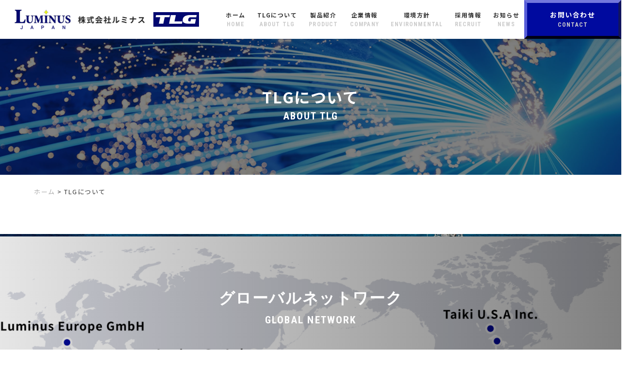

--- FILE ---
content_type: text/html; charset=UTF-8
request_url: https://www.luminus.jp/about/
body_size: 11557
content:
<!doctype html>
<html lang="ja">
<head>
	<meta charset="UTF-8">
	<meta name="format-detection" content="telephone=no">
	<meta http-equiv="X-UA-Compatible" content="IE=edge"/>
	<meta name="viewport" content="width=device-width, initial-scale=1">
	<link href="https://www.luminus.jp/wp-content/themes/luminus-html/dist/assets/images/favicon.ico" rel="icon"/>
	<link href="https://www.luminus.jp/wp-content/themes/luminus-html/dist/assets/images/favicon.ico" rel="shortcut icon"/>
	<link href="https://www.luminus.jp/wp-content/themes/luminus-html/dist/assets/images/webclip.png" rel="apple-touch-icon"/>
	<script src="https://cdn.polyfill.io/v2/polyfill.min.js"></script>
	<!-- Google Tag Manager -->
	<script>(function(w,d,s,l,i){w[l]=w[l]||[];w[l].push({'gtm.start':
	new Date().getTime(),event:'gtm.js'});var f=d.getElementsByTagName(s)[0],
	j=d.createElement(s),dl=l!='dataLayer'?'&l='+l:'';j.async=true;j.src=
	'https://www.googletagmanager.com/gtm.js?id='+i+dl;f.parentNode.insertBefore(j,f);
	})(window,document,'script','dataLayer','GTM-MMKJXXM');</script>
	<!-- End Google Tag Manager -->
	<meta name='robots' content='index, follow, max-video-preview:-1, max-snippet:-1, max-image-preview:large' />
	<script>
		window.WebFontConfig = {
			// 以下にフォントを指定する
			google: {
				families: [
					'Roboto+Condensed:400,700',
					'Noto+Sans+JP:400;700'
				]
			},
			custom: {
				families: ['Noto+Sans+JP:400,700'],
				urls: [
					"https://fonts.googleapis.com/css2?family=Noto+Sans+JP:wght@400;700&display=swap",
					"https://fonts.googleapis.com/css2?family=Roboto+Condensed:wght@400;700&display=swap",
				],
			},
			active: function () {
				sessionStorage.fonts = true;
			}
		};

		(function () {
			var wf = document.createElement('script');
			wf.src = 'https://ajax.googleapis.com/ajax/libs/webfont/1.6.26/webfont.js';
			wf.type = 'text/javascript';
			wf.async = 'true';
			var s = document.getElementsByTagName('script')[0];
			s.parentNode.insertBefore(wf, s);
		})();
	</script>
	
	<!-- This site is optimized with the Yoast SEO plugin v16.0.2 - https://yoast.com/wordpress/plugins/seo/ -->
	<title>TLGについて | 株式会社ルミナス</title>
	<meta name="description" content="TAIKIUSA/LUMINUSグループの活動は1995年7月にシカゴに事務所を開設した時から始まります。 以来、北米に生産子会社Luminus Manufacturing、中米メキシコにLuminus Mexico、欧州にLuminus Europe、中国に広州ルミナス、韓国にルミナス韓国と海外6法人のネットワークのもと、お客様に的確で迅速な製品納入とサービスの提供をしております。 また、国内では佐賀と静岡に生産拠点を有し、国内外8拠点から「いつでも在庫、どこでも納入」の精神のもと、お客様の生産活動に貢献しております。 | TLGについて" />
	<link rel="canonical" href="https://www.luminus.jp/about/" />
	<meta property="og:locale" content="ja_JP" />
	<meta property="og:type" content="article" />
	<meta property="og:title" content="TLGについて | 株式会社ルミナス" />
	<meta property="og:description" content="TAIKIUSA/LUMINUSグループの活動は1995年7月にシカゴに事務所を開設した時から始まります。 以来、北米に生産子会社Luminus Manufacturing、中米メキシコにLuminus Mexico、欧州にLuminus Europe、中国に広州ルミナス、韓国にルミナス韓国と海外6法人のネットワークのもと、お客様に的確で迅速な製品納入とサービスの提供をしております。 また、国内では佐賀と静岡に生産拠点を有し、国内外8拠点から「いつでも在庫、どこでも納入」の精神のもと、お客様の生産活動に貢献しております。 | TLGについて" />
	<meta property="og:url" content="https://www.luminus.jp/about/" />
	<meta property="og:site_name" content="株式会社ルミナス" />
	<meta property="article:modified_time" content="2025-02-27T05:55:51+00:00" />
	<meta property="og:image" content="https://www.luminus.jp/wp-content/uploads/2024/03/000001484.png" />
	<meta name="twitter:card" content="summary_large_image" />
	<script type="application/ld+json" class="yoast-schema-graph">{"@context":"https://schema.org","@graph":[{"@type":"WebSite","@id":"https://www.luminus.jp/#website","url":"https://www.luminus.jp/","name":"\u682a\u5f0f\u4f1a\u793e\u30eb\u30df\u30ca\u30b9","description":"TAIKIUSA/LUMINUS\u30b0\u30eb\u30fc\u30d7\u306e\u6d3b\u52d5\u306f1995\u5e747\u6708\u306b\u30b7\u30ab\u30b4\u306b\u4e8b\u52d9\u6240\u3092\u958b\u8a2d\u3057\u305f\u6642\u304b\u3089\u59cb\u307e\u308a\u307e\u3059\u3002 \u4ee5\u6765\u3001\u5317\u7c73\u306b\u751f\u7523\u5b50\u4f1a\u793eLuminus Manufacturing\u3001\u4e2d\u7c73\u30e1\u30ad\u30b7\u30b3\u306bLuminus Mexico\u3001\u6b27\u5dde\u306bLuminus Europe\u3001\u4e2d\u56fd\u306b\u5e83\u5dde\u30eb\u30df\u30ca\u30b9\u3001\u97d3\u56fd\u306b\u30eb\u30df\u30ca\u30b9\u97d3\u56fd\u3068\u6d77\u59166\u6cd5\u4eba\u306e\u30cd\u30c3\u30c8\u30ef\u30fc\u30af\u306e\u3082\u3068\u3001\u304a\u5ba2\u69d8\u306b\u7684\u78ba\u3067\u8fc5\u901f\u306a\u88fd\u54c1\u7d0d\u5165\u3068\u30b5\u30fc\u30d3\u30b9\u306e\u63d0\u4f9b\u3092\u3057\u3066\u304a\u308a\u307e\u3059\u3002 \u307e\u305f\u3001\u56fd\u5185\u3067\u306f\u4f50\u8cc0\u3068\u9759\u5ca1\u306b\u751f\u7523\u62e0\u70b9\u3092\u6709\u3057\u3001\u56fd\u5185\u59168\u62e0\u70b9\u304b\u3089\u300c\u3044\u3064\u3067\u3082\u5728\u5eab\u3001\u3069\u3053\u3067\u3082\u7d0d\u5165\u300d\u306e\u7cbe\u795e\u306e\u3082\u3068\u3001\u304a\u5ba2\u69d8\u306e\u751f\u7523\u6d3b\u52d5\u306b\u8ca2\u732e\u3057\u3066\u304a\u308a\u307e\u3059\u3002","potentialAction":[{"@type":"SearchAction","target":"https://www.luminus.jp/?s={search_term_string}","query-input":"required name=search_term_string"}],"inLanguage":"ja"},{"@type":"ImageObject","@id":"https://www.luminus.jp/about/#primaryimage","inLanguage":"ja","url":"https://www.luminus.jp/wp-content/uploads/2024/03/000001484.png","width":1890,"height":940},{"@type":"WebPage","@id":"https://www.luminus.jp/about/#webpage","url":"https://www.luminus.jp/about/","name":"TLG\u306b\u3064\u3044\u3066 | \u682a\u5f0f\u4f1a\u793e\u30eb\u30df\u30ca\u30b9","isPartOf":{"@id":"https://www.luminus.jp/#website"},"primaryImageOfPage":{"@id":"https://www.luminus.jp/about/#primaryimage"},"datePublished":"2021-03-31T06:04:10+00:00","dateModified":"2025-02-27T05:55:51+00:00","description":"TAIKIUSA/LUMINUS\u30b0\u30eb\u30fc\u30d7\u306e\u6d3b\u52d5\u306f1995\u5e747\u6708\u306b\u30b7\u30ab\u30b4\u306b\u4e8b\u52d9\u6240\u3092\u958b\u8a2d\u3057\u305f\u6642\u304b\u3089\u59cb\u307e\u308a\u307e\u3059\u3002 \u4ee5\u6765\u3001\u5317\u7c73\u306b\u751f\u7523\u5b50\u4f1a\u793eLuminus Manufacturing\u3001\u4e2d\u7c73\u30e1\u30ad\u30b7\u30b3\u306bLuminus Mexico\u3001\u6b27\u5dde\u306bLuminus Europe\u3001\u4e2d\u56fd\u306b\u5e83\u5dde\u30eb\u30df\u30ca\u30b9\u3001\u97d3\u56fd\u306b\u30eb\u30df\u30ca\u30b9\u97d3\u56fd\u3068\u6d77\u59166\u6cd5\u4eba\u306e\u30cd\u30c3\u30c8\u30ef\u30fc\u30af\u306e\u3082\u3068\u3001\u304a\u5ba2\u69d8\u306b\u7684\u78ba\u3067\u8fc5\u901f\u306a\u88fd\u54c1\u7d0d\u5165\u3068\u30b5\u30fc\u30d3\u30b9\u306e\u63d0\u4f9b\u3092\u3057\u3066\u304a\u308a\u307e\u3059\u3002 \u307e\u305f\u3001\u56fd\u5185\u3067\u306f\u4f50\u8cc0\u3068\u9759\u5ca1\u306b\u751f\u7523\u62e0\u70b9\u3092\u6709\u3057\u3001\u56fd\u5185\u59168\u62e0\u70b9\u304b\u3089\u300c\u3044\u3064\u3067\u3082\u5728\u5eab\u3001\u3069\u3053\u3067\u3082\u7d0d\u5165\u300d\u306e\u7cbe\u795e\u306e\u3082\u3068\u3001\u304a\u5ba2\u69d8\u306e\u751f\u7523\u6d3b\u52d5\u306b\u8ca2\u732e\u3057\u3066\u304a\u308a\u307e\u3059\u3002 | TLG\u306b\u3064\u3044\u3066","breadcrumb":{"@id":"https://www.luminus.jp/about/#breadcrumb"},"inLanguage":"ja","potentialAction":[{"@type":"ReadAction","target":["https://www.luminus.jp/about/"]}]},{"@type":"BreadcrumbList","@id":"https://www.luminus.jp/about/#breadcrumb","itemListElement":[{"@type":"ListItem","position":1,"item":{"@type":"WebPage","@id":"https://www.luminus.jp/","url":"https://www.luminus.jp/","name":"\u30db\u30fc\u30e0"}},{"@type":"ListItem","position":2,"item":{"@type":"WebPage","@id":"https://www.luminus.jp/about/","url":"https://www.luminus.jp/about/","name":"TLG\u306b\u3064\u3044\u3066"}}]}]}</script>
	<!-- / Yoast SEO plugin. -->


<link rel='dns-prefetch' href='//s.w.org' />
		<script type="text/javascript">
			window._wpemojiSettings = {"baseUrl":"https:\/\/s.w.org\/images\/core\/emoji\/13.0.1\/72x72\/","ext":".png","svgUrl":"https:\/\/s.w.org\/images\/core\/emoji\/13.0.1\/svg\/","svgExt":".svg","source":{"concatemoji":"https:\/\/www.luminus.jp\/wp-includes\/js\/wp-emoji-release.min.js?ver=5.7"}};
			!function(e,a,t){var n,r,o,i=a.createElement("canvas"),p=i.getContext&&i.getContext("2d");function s(e,t){var a=String.fromCharCode;p.clearRect(0,0,i.width,i.height),p.fillText(a.apply(this,e),0,0);e=i.toDataURL();return p.clearRect(0,0,i.width,i.height),p.fillText(a.apply(this,t),0,0),e===i.toDataURL()}function c(e){var t=a.createElement("script");t.src=e,t.defer=t.type="text/javascript",a.getElementsByTagName("head")[0].appendChild(t)}for(o=Array("flag","emoji"),t.supports={everything:!0,everythingExceptFlag:!0},r=0;r<o.length;r++)t.supports[o[r]]=function(e){if(!p||!p.fillText)return!1;switch(p.textBaseline="top",p.font="600 32px Arial",e){case"flag":return s([127987,65039,8205,9895,65039],[127987,65039,8203,9895,65039])?!1:!s([55356,56826,55356,56819],[55356,56826,8203,55356,56819])&&!s([55356,57332,56128,56423,56128,56418,56128,56421,56128,56430,56128,56423,56128,56447],[55356,57332,8203,56128,56423,8203,56128,56418,8203,56128,56421,8203,56128,56430,8203,56128,56423,8203,56128,56447]);case"emoji":return!s([55357,56424,8205,55356,57212],[55357,56424,8203,55356,57212])}return!1}(o[r]),t.supports.everything=t.supports.everything&&t.supports[o[r]],"flag"!==o[r]&&(t.supports.everythingExceptFlag=t.supports.everythingExceptFlag&&t.supports[o[r]]);t.supports.everythingExceptFlag=t.supports.everythingExceptFlag&&!t.supports.flag,t.DOMReady=!1,t.readyCallback=function(){t.DOMReady=!0},t.supports.everything||(n=function(){t.readyCallback()},a.addEventListener?(a.addEventListener("DOMContentLoaded",n,!1),e.addEventListener("load",n,!1)):(e.attachEvent("onload",n),a.attachEvent("onreadystatechange",function(){"complete"===a.readyState&&t.readyCallback()})),(n=t.source||{}).concatemoji?c(n.concatemoji):n.wpemoji&&n.twemoji&&(c(n.twemoji),c(n.wpemoji)))}(window,document,window._wpemojiSettings);
		</script>
		<style type="text/css">
img.wp-smiley,
img.emoji {
	display: inline !important;
	border: none !important;
	box-shadow: none !important;
	height: 1em !important;
	width: 1em !important;
	margin: 0 .07em !important;
	vertical-align: -0.1em !important;
	background: none !important;
	padding: 0 !important;
}
</style>
	<link rel='stylesheet' id='wp-block-library-css'  href='https://www.luminus.jp/wp-includes/css/dist/block-library/style.min.css?ver=5.7' type='text/css' media='all' />
<link rel='stylesheet' id='toc-screen-css'  href='https://www.luminus.jp/wp-content/plugins/table-of-contents-plus/screen.min.css?ver=2002' type='text/css' media='all' />
<link rel='stylesheet' id='addtoany-css'  href='https://www.luminus.jp/wp-content/plugins/add-to-any/addtoany.min.css?ver=1.15' type='text/css' media='all' />
<link rel='stylesheet' id='growp_main-css'  href='https://www.luminus.jp/wp-content/themes/luminus-html/dist/assets/css/style.css?ver=1769182514' type='text/css' media='all' />
<link rel='stylesheet' id='growp_app-css'  href='https://www.luminus.jp/wp-content/themes/luminus-html/dist/assets/css/app.css?ver=1769182514' type='text/css' media='all' />
<link rel='stylesheet' id='growp_overwrite-css'  href='https://www.luminus.jp/wp-content/themes/luminus-wp/overwrite.css?ver=1769182514' type='text/css' media='all' />
<script type='text/javascript' src='https://www.luminus.jp/wp-includes/js/jquery/jquery.min.js?ver=3.5.1' id='jquery-core-js'></script>
<script type='text/javascript' src='https://www.luminus.jp/wp-includes/js/jquery/jquery-migrate.min.js?ver=3.3.2' id='jquery-migrate-js'></script>
<script type='text/javascript' src='https://www.luminus.jp/wp-content/plugins/add-to-any/addtoany.min.js?ver=1.1' id='addtoany-js'></script>
<link rel="https://api.w.org/" href="https://www.luminus.jp/wp-json/" /><link rel="alternate" type="application/json" href="https://www.luminus.jp/wp-json/wp/v2/pages/530" /><link rel="alternate" type="application/json+oembed" href="https://www.luminus.jp/wp-json/oembed/1.0/embed?url=https%3A%2F%2Fwww.luminus.jp%2Fabout%2F" />
<link rel="alternate" type="text/xml+oembed" href="https://www.luminus.jp/wp-json/oembed/1.0/embed?url=https%3A%2F%2Fwww.luminus.jp%2Fabout%2F&#038;format=xml" />

<script data-cfasync="false">
window.a2a_config=window.a2a_config||{};a2a_config.callbacks=[];a2a_config.overlays=[];a2a_config.templates={};a2a_localize = {
	Share: "共有",
	Save: "ブックマーク",
	Subscribe: "購読",
	Email: "メール",
	Bookmark: "ブックマーク",
	ShowAll: "すべて表示する",
	ShowLess: "小さく表示する",
	FindServices: "サービスを探す",
	FindAnyServiceToAddTo: "追加するサービスを今すぐ探す",
	PoweredBy: "Powered by",
	ShareViaEmail: "メールでシェアする",
	SubscribeViaEmail: "メールで購読する",
	BookmarkInYourBrowser: "ブラウザにブックマーク",
	BookmarkInstructions: "このページをブックマークするには、 Ctrl+D または \u2318+D を押下。",
	AddToYourFavorites: "お気に入りに追加",
	SendFromWebOrProgram: "任意のメールアドレスまたはメールプログラムから送信",
	EmailProgram: "メールプログラム",
	More: "詳細&#8230;",
	ThanksForSharing: "Thanks for sharing!",
	ThanksForFollowing: "Thanks for following!"
};

(function(d,s,a,b){a=d.createElement(s);b=d.getElementsByTagName(s)[0];a.async=1;a.src="https://static.addtoany.com/menu/page.js";b.parentNode.insertBefore(a,b);})(document,"script");
</script>

</head>

<body class="page-template page-template-template-allhtml page-template-template-allhtml-php page page-id-530 about">
<!-- Google Tag Manager (noscript) -->
<noscript><iframe src="https://www.googletagmanager.com/ns.html?id=GTM-MMKJXXM"
height="0" width="0" style="display:none;visibility:hidden"></iframe></noscript>
<!-- End Google Tag Manager (noscript) -->
<a class="c-slidebar-button js-slidebar-button" href="#"><span class="c-slidebar-button__line"><span></span><span></span><span></span></span><span class="c-slidebar-button__text is-open">MENU</span><span class="c-slidebar-button__text is-close">CLOSE</span></a>
<div class="c-slidebar-menu js-slidebar-menu is-top-to-bottom">
	<ul>
		<li><a href="https://www.luminus.jp/"><span>ホーム</span><small>HOME</small></a>
		</li>
		<li><a href="https://www.luminus.jp/about/"><span>TLGについて</span><small>ABOUT TLG</small></a>
		</li>
		<li><a href="https://www.luminus.jp/product/"><span>製品紹介</span><small>PRODUCT</small></a>
		</li>
		<li><a href="https://www.luminus.jp/company/"><span>企業情報</span><small>COMPANY</small></a>
		</li>
		<li><a href="https://www.luminus.jp/company/#environmental"><span>環境方針</span><small>ENVIRONMENTAL</small></a>
		</li>
		<li><a href="https://www.luminus.jp/recruit/"><span>採用情報</span><small>RECRUIT</small></a>
		</li>
		<li><a href="https://www.luminus.jp/news/"><span>お知らせ</span><small>NEWS</small></a>
		</li>
	</ul><a class="c-slidebar-menu__button c-button" href="https://www.luminus.jp/contact/"><span>お問い合わせ</span><small>CONTACT</small></a>
</div><header class="l-header-variable">
	<div class="l-header-variable__content">
		<div class="l-header-variable__heading"><a href="https://www.luminus.jp/"><img class="u-hidden-md"
																								src="https://www.luminus.jp/wp-content/themes/luminus-html/dist/assets/images/logo.png"
																								alt="株式会社ルミナス"/><img
				class="u-visible-md"
				src="https://www.luminus.jp/wp-content/themes/luminus-html/dist/assets/images/logo-sp.png"
				alt="株式会社ルミナス"/></a></div>
		<div class="l-header-variable__certification"><img class="is-02"
														   src="https://www.luminus.jp/wp-content/themes/luminus-html/dist/assets/images/img-footer-certification-02.png"
														   alt=""/></div>
		<nav class="l-header-variable__nav">
			<ul>
				<li><a href="https://www.luminus.jp/"><span>ホーム</span>
						<small>HOME</small>
					</a>
				</li>
				<li><a href="https://www.luminus.jp/about/"><span>TLGについて</span>
						<small>ABOUT TLG</small>
					</a>
					<div class="c-overmenu">
						<div class="c-overmenu__list"><a class="c-overmenu__item" href="/about/#domestic">国内ネットワーク</a><a
								class="c-overmenu__item" href="/about/#overseas">海外ネットワーク</a></div>
					</div>
				</li>
				<li><a href="https://www.luminus.jp/product/"><span>製品紹介</span>
						<small>PRODUCT</small>
					</a>
					<div class="c-overmenu"><div class="c-overmenu__list">
			<a class="c-overmenu__item" href="https://www.luminus.jp/products_category/rubber/">ゴム製品</a>
				<a class="c-overmenu__item" href="https://www.luminus.jp/products_category/metal/">メタル製品</a>
				<a class="c-overmenu__item" href="https://www.luminus.jp/products_category/resin/">樹脂製品</a>
				<a class="c-overmenu__item" href="https://www.luminus.jp/products_category/dia-casting/">ダイカスト品</a>
		</div>
</div>
				</li>
				<li><a href="https://www.luminus.jp/company/"><span>企業情報</span>
						<small>COMPANY</small>
					</a>
					<div class="c-overmenu">
						<div class="c-overmenu__list"><a class="c-overmenu__item" href="/company/#message">社長あいさつ</a><a
								class="c-overmenu__item" href="/company/#company">会社概要</a><a class="c-overmenu__item"
																							 href="/company/#history">ルミナスの歴史</a>
						</div>
					</div>
				</li>
				<li><a href="https://www.luminus.jp/company/#environmental"><span>環境方針</span>
						<small>ENVIRONMENTAL</small>
					</a>
					<div class="c-overmenu">
						<div class="c-overmenu__list"><a class="c-overmenu__item" href="/company/#default-philosophy">基本理念</a><a
								class="c-overmenu__item" href="/company/#compas">行動指針</a><a class="c-overmenu__item"
																								href="https://www.luminus.jp/news/category/ea21/">EA21活動報告</a>
						</div>
					</div>
				</li>
				<li><a href="https://www.luminus.jp/recruit/"><span>採用情報</span>
						<small>RECRUIT</small>
					</a>
					<div class="c-overmenu">
											<div class="c-overmenu__list">
													<a class="c-overmenu__item" href="/recruit/#category0">管理部</a>
		<a class="c-overmenu__item" href="/recruit/#category1">営業開発</a>
		<a class="c-overmenu__item" href="/recruit/#category2">　品証　アシスタント</a>
		<a class="c-overmenu__item" href="/recruit/#category3"></a>
	
											</div>
						<!--						<div class="c-overmenu__list">[growp_component name="util/nav_recrui"]</div>-->
					</div>
				</li>
				<li><a href="https://www.luminus.jp/news/"><span>お知らせ</span>
						<small>NEWS</small>
					</a>
				</li>
			</ul>
		</nav>
		<a class="l-header-variable__button c-button" href="https://www.luminus.jp/contact/"><span>お問い合わせ</span>
			<small>CONTACT</small>
		</a>
	</div>
</header><div class="l-page-header">
	<div class="l-page-header__image">
		<div class="l-page-header__bgimg" style="background-image: url(https://www.luminus.jp/wp-content/themes/luminus-html/dist/assets/images/img-page-header-about.jpg)">
		</div>
	</div>
	<h1 class="l-page-header__inner">
		<div class="l-page-header__title"><strong>TLGについて</strong></div>
		<div class="l-page-header__subtitle">ABOUT TLG</div>
	</h1>
</div>
<div class="c-breadcrumb"><div class="l-container"><div class="c-breadcrumb__inner"><span><span><a href="https://www.luminus.jp/">ホーム</a> &gt; <span class="breadcrumb_last" aria-current="page">TLGについて</span></span></span></div></div></div>	<div class="l-main">
		<main class="l-main">
<section class="l-section">
<div class="c-block-aboutus">
<div class="c-block-aboutus__head">
<div class="c-block-aboutus__head-image">
<div class="bg-img" style="background-image: url('https://www.luminus.jp/wp-content/uploads/2021/06/img-block-aboutus-001.jpg');"><img loading="lazy" src="https://www.luminus.jp/wp-content/uploads/2024/03/000001484.png" alt="" width="1890" height="940" class="alignnone size-full wp-image-39020" srcset="https://www.luminus.jp/wp-content/uploads/2024/03/000001484.png 1890w, https://www.luminus.jp/wp-content/uploads/2024/03/000001484-512x255.png 512w, https://www.luminus.jp/wp-content/uploads/2024/03/000001484-1024x509.png 1024w, https://www.luminus.jp/wp-content/uploads/2024/03/000001484-768x382.png 768w, https://www.luminus.jp/wp-content/uploads/2024/03/000001484-1536x764.png 1536w" sizes="(max-width: 1890px) 100vw, 1890px" /></div>
</div>
<div class="c-block-aboutus__head-inner">
<h2 class="c-heading is-xlg c-block-aboutus__head-title is-white"><span>グローバルネットワーク</span><small>GLOBAL NETWORK</small></h2>
</div>
</div>
<div class="l-container">
<div class="c-block-aboutus__content">
<div class="row">
<div class="large-10 small-12 is-push-lg-1">
<div class="c-block-aboutus__title"><span>世界に広がるルミナスの<br class="u-visible-md" />
ネットワーク</span><small>日本を起点に<br class="u-visible-md" />
アジア、北米、中米、欧州とグローバルに提案</small></div>
<div class="c-block-aboutus__text">TAIKIUSA/LUMINUSグループの活動は1995年7月にシカゴに事務所を開設した時から始まります。<br />
以来、北米に生産子会社Luminus Manufacturing、中米メキシコにLuminus Mexico、欧州にLuminus Europe、　　　　　　　　　　　　中国に広州ルミナス、韓国にルミナス韓国と海外6法人のネットワークのもと、お客様に的確で迅速な製品納入と　　　　　　　　　　　　　　　　　サービスの提供をしております。<br />
また、国内では佐賀と山梨に生産拠点を有し、国内外10拠点から「いつでも在庫、どこでも納入」の精神のもと、　　　　　　　　　　　　　　　　　　お客様の生産活動に貢献しております。</div>
</div>
</div>
</div>
</div>
</div>
</section>
<section class="l-section is-bg-gray u-pts100 u-pbs100 is-bottom-white p-about-network-domestic" id="domestic">
<div class="l-container">
<div class="row">
<div class="large-10 small-12 is-push-lg-1">
<h2 class="c-heading is-xlg"><span>国内ネットワーク</span><small>DOMESTIC</small></h2>
</div>
</div>
<div class="p-about-network-list-wrap-domestic">
<div class="row">
<div class="small-12 e-map"><img loading="lazy" src="https://www.luminus.jp/wp-content/uploads/2024/03/1679c961ab65632bdafac8612fd0cb6f.png" alt="" width="1781" height="2063" class="alignnone wp-image-37553 size-full" srcset="https://www.luminus.jp/wp-content/uploads/2024/03/1679c961ab65632bdafac8612fd0cb6f.png 1781w, https://www.luminus.jp/wp-content/uploads/2024/03/1679c961ab65632bdafac8612fd0cb6f-442x512.png 442w, https://www.luminus.jp/wp-content/uploads/2024/03/1679c961ab65632bdafac8612fd0cb6f-884x1024.png 884w, https://www.luminus.jp/wp-content/uploads/2024/03/1679c961ab65632bdafac8612fd0cb6f-768x890.png 768w, https://www.luminus.jp/wp-content/uploads/2024/03/1679c961ab65632bdafac8612fd0cb6f-1326x1536.png 1326w, https://www.luminus.jp/wp-content/uploads/2024/03/1679c961ab65632bdafac8612fd0cb6f-1768x2048.png 1768w" sizes="(max-width: 1781px) 100vw, 1781px" /></div>
<div class="small-12 e-lists"><div class="c-block-place is-docmestic">
	<div class="c-block-place__list">
					<div class="c-block-place__item" id="block_domestic1">
				<div class="c-block-place__item-content">
					<div class="c-block-place__item-upper">
						<div class="c-block-place__item-image">
							<div class="bg-img" style="background-image: url('https://www.luminus.jp/wp-content/uploads/2021/06/img-block-place-01-scaled.jpg');"></div>
						</div>
						<div class="c-block-place__item-texts">
							<div class="c-block-place__item-title">株式会社ルミナス</div>
							<div class="c-block-place__item-text">2002年10月にTAIKIUSAの日本法人として、江東区亀戸に設立。<br />
新素材の開発、量産化への新製法の提案等、開発業務を行ってきました。<br />
2007年11月には現在の株式会社ルミナスに組織替えを行い、<br />
各拠点との輸出入業務も加え、ルミナスのコアビジネスとしました。</div>
						</div>
					</div>
					<div class="c-block-place__item-table">
						<table class="c-table is-th-sm">
							<tbody>
							<tr>
								<th>住所</th>
								<td>〒136-0071 東京都江東区亀戸6-58-10 第二共立ビル8F<br />
TEL：03-5858-5800 / FAX：03-3636-2080<br><a class="c-block-place__item-link" style="margin-top: 0;" href="https://goo.gl/maps/4KiMMymmM4qjo9fD8" target="_blank" rel="noopener">Google Map</a></td>
							</tr>
							<tr>
								<th>公式サイト</th>
								<td><a href="https://www.luminus.jp/" target="_blank">https://www.luminus.jp/</a></td>
							</tr>
							</tbody>
						</table>
					</div>
				</div>
			</div>
						<div class="c-block-place__item" id="block_domestic2">
				<div class="c-block-place__item-content">
					<div class="c-block-place__item-upper">
						<div class="c-block-place__item-image">
							<div class="bg-img" style="background-image: url('https://www.luminus.jp/wp-content/uploads/2021/06/img-block-place-02-scaled.jpg');"></div>
						</div>
						<div class="c-block-place__item-texts">
							<div class="c-block-place__item-title">株式会社ルミナス佐賀</div>
							<div class="c-block-place__item-text">九州自動車産業の拠点として2015年5月に佐賀へデポを設け、<br />
2019年、現在の地に倉庫を兼ねた組立工場を新設しました。<br />
佐賀工場はルミナス韓国と近い距離にあり、<br />
物流の効率化に大きく貢献しています。</div>
						</div>
					</div>
					<div class="c-block-place__item-table">
						<table class="c-table is-th-sm">
							<tbody>
							<tr>
								<th>住所</th>
								<td>〒849-0902 佐賀県佐賀市 久保泉町大字上和泉1687-1<br />
Tel: 0952-97-5424<br><a class="c-block-place__item-link" style="margin-top: 0;" href="https://goo.gl/maps/iiL8LpebbtBcfz8q9" target="_blank" rel="noopener">Google Map</a></td>
							</tr>
							<tr>
								<th>公式サイト</th>
								<td><a href="http://luminus-saga.jp/" target="_blank">http://luminus-saga.jp/</a></td>
							</tr>
							</tbody>
						</table>
					</div>
				</div>
			</div>
						<div class="c-block-place__item" id="block_domestic3">
				<div class="c-block-place__item-content">
					<div class="c-block-place__item-upper">
						<div class="c-block-place__item-image">
							<div class="bg-img" style="background-image: url('https://www.luminus.jp/wp-content/uploads/2024/06/1f3fd81a8145e85defd94df6f4ee70d7.jpg');"></div>
						</div>
						<div class="c-block-place__item-texts">
							<div class="c-block-place__item-title">株式会社ルミナス山梨工場</div>
							<div class="c-block-place__item-text">山梨工場ではアルミニウム、亜鉛の製品を鋳造から表面処理まで一環で対応しています。<br />
特にアルミニウムの半凝固鋳造に関して特出した技術を有し、<br />
機能部品などへの展開を進めています。<br />
</div>
						</div>
					</div>
					<div class="c-block-place__item-table">
						<table class="c-table is-th-sm">
							<tbody>
							<tr>
								<th>住所</th>
								<td>〒409-3842 山梨県中央市東花輪2171<br />
Tel: 055-287-7329<br><a class="c-block-place__item-link" style="margin-top: 0;" href="https://goo.gl/maps/uzXUMuaHtQBqSZjAA" target="_blank" rel="noopener">Google Map</a></td>
							</tr>
							<tr>
								<th>公式サイト</th>
								<td>Under　Construction</td>
							</tr>
							</tbody>
						</table>
					</div>
				</div>
			</div>
				</div>
</div>
</div>
</div>
</div>
</div>
</section>
<div class="l-section is-lg"></div>
<section class="l-section is-bg-gray u-pts100 u-pbs100 is-bottom-white p-about-network-oversea" id="overseas">
<div class="l-container">
<div class="row">
<div class="large-10 small-12 is-push-lg-1">
<h2 class="c-heading is-xlg"><span>海外ネットワーク</span><small>OVERSEA</small></h2>
<p>欧米の地域拠点としてTAIKIUSAはシカゴ北西部に事務所と倉庫を構え北米のみならず、中米南米とともに、　　　　　　　　　　　　　　　　　　　　　　　　　　　　　　　　　　　　　　　欧州のお客様に対するサービスを行っております。また欧州ではウイーンを拠点にチェコ、ハンガリーとトルコなどへサービスを行っております。<br />
アジア地区では当社を中心に韓国<span>亀尾（クミ）</span>市、先端部品産業団地に最新式の工場「ルミナス韓国」から世界各地へ製品輸出を行い、中国広州にはデポを設け、中国各地へ納入しております。<br />
また、ベトナム・ハノイ、フィリピン・ラグナ、タイ・バンコクの協力企業の現地法人と密接な連携を取っており、東南アジアの客様のご要請にお応えしています。</p>
</div>
</div>
<p><div class="c-anchor-nav">
	<div class="row">
					<div class="large-4 small-12"><a class="c-anchor-nav__block js-anchor" href="#block_oversea1">Luminus Korea Co., Ltd.</a></div>
						<div class="large-4 small-12"><a class="c-anchor-nav__block js-anchor" href="#block_oversea2">广州日鎂鈉商貿有限公司</a></div>
						<div class="large-4 small-12"><a class="c-anchor-nav__block js-anchor" href="#block_oversea3">Taiki U.S.A Inc.</a></div>
						<div class="large-4 small-12"><a class="c-anchor-nav__block js-anchor" href="#block_oversea4">Luminus Manufacturing</a></div>
						<div class="large-4 small-12"><a class="c-anchor-nav__block js-anchor" href="#block_oversea5">Luminus Mexico Trading, S.A. de C.V.</a></div>
						<div class="large-4 small-12"><a class="c-anchor-nav__block js-anchor" href="#block_oversea6">Luminus Europe GmbH</a></div>
				</div>
</div>
<img loading="lazy" src="https://www.luminus.jp/wp-content/uploads/2024/04/610b3833f3d90fa7f0788eeb58f8aba8.png" alt="" width="1890" height="940" class="alignnone size-full wp-image-39813" srcset="https://www.luminus.jp/wp-content/uploads/2024/04/610b3833f3d90fa7f0788eeb58f8aba8.png 1890w, https://www.luminus.jp/wp-content/uploads/2024/04/610b3833f3d90fa7f0788eeb58f8aba8-512x255.png 512w, https://www.luminus.jp/wp-content/uploads/2024/04/610b3833f3d90fa7f0788eeb58f8aba8-1024x509.png 1024w, https://www.luminus.jp/wp-content/uploads/2024/04/610b3833f3d90fa7f0788eeb58f8aba8-768x382.png 768w, https://www.luminus.jp/wp-content/uploads/2024/04/610b3833f3d90fa7f0788eeb58f8aba8-1536x764.png 1536w" sizes="(max-width: 1890px) 100vw, 1890px" /></p>
</div>
</section>
<section class="l-section">
<div class="p-about-network-list-wrap-oversea">
<div class="l-container"><div class="c-block-place">
	<div class="c-block-place__list">
					<div class="c-block-place__item" id="block_oversea1">
				<div class="c-block-place__item-image">
					<div class="bg-img" style="background-image: url('https://www.luminus.jp/wp-content/uploads/2025/02/d3cba41e31beb7f080491f6c554668cd.jpg');"></div>
				</div>
				<div class="c-block-place__item-content">
					<div class="c-block-place__item-title">Luminus Korea Co., Ltd.</div>
					<div class="c-block-place__item-text">2006年、韓国自動車産業の集積地「大邱市」にルミナス韓国を設立し、<br />
2014年には現在のクミ市に移転、アルミダイカストの鋳造から加工・表面処理まで、<br />
一貫した生産を行っております。<br />
鋳造機135tから500tまで14台そろえ、生産ショット数は月産100万ショット、<br />
高歩留まりの省人化システムが特徴です。</div>
					<div class="c-block-place__item-table">
						<table class="c-table is-th-sm">
							<tbody>
							<tr>
								<th>住所</th>
								<td>77-20, Cheomdangieop 7-ro, Sandong-myeon, Gumi-si,Gyeongsangbuk-do, (#39164), Korea<br />
Tel: +82 54-974-9710<br><a  href="https://maps.app.goo.gl/RSqjtwhj37ntuuw6A" target="_blank" rel="noopener">Google Map</a></td>
							</tr>
							<tr>
								<th>公式サイト</th>
								<td><a href="http://www.luminus.co.kr/" target="_blank">http://www.luminus.co.kr/</a></td>
							</tr>
							</tbody>
						</table>
					</div>
				</div>
			</div>
						<div class="c-block-place__item" id="block_oversea2">
				<div class="c-block-place__item-image">
					<div class="bg-img" style="background-image: url('https://www.luminus.jp/wp-content/uploads/2025/02/1e4d08c4c5fb7fa78329bdf64d7584d4.png');"></div>
				</div>
				<div class="c-block-place__item-content">
					<div class="c-block-place__item-title">广州日鎂鈉商貿有限公司</div>
					<div class="c-block-place__item-text">2015年10月広州に設立しました。<br />
広州を拠点に中国国内各地への物流拠点として、<br />
中国市場の開発情報収集を主な業務に活動をしています。</div>
					<div class="c-block-place__item-table">
						<table class="c-table is-th-sm">
							<tbody>
							<tr>
								<th>住所</th>
								<td>1-1-102, No.6 Shiloulu Duan,Shilian Road,Shilou Town,Panyu Distric,Guangzhou,Guangdong, (#511450), P.R. China <br />
Tel: +86 20-3996-0072<br><a  href="https://goo.gl/maps/yVf4BtYpFoxz7sTU7" target="_blank" rel="noopener">Google Map</a></td>
							</tr>
							<tr>
								<th>公式サイト</th>
								<td>Under　Construction</td>
							</tr>
							</tbody>
						</table>
					</div>
				</div>
			</div>
						<div class="c-block-place__item" id="block_oversea3">
				<div class="c-block-place__item-image">
					<div class="bg-img" style="background-image: url('https://www.luminus.jp/wp-content/uploads/2021/06/taiki-1.jpg');"></div>
				</div>
				<div class="c-block-place__item-content">
					<div class="c-block-place__item-title">Taiki U.S.A Inc.</div>
					<div class="c-block-place__item-text">北米市場のみならず、欧州、中米、南米のビジネスの拠点です。<br />
シカゴ郊外に大型倉庫を備え、全米各地に製品出荷をするとともに、<br />
開発情報の収集と新規提案をメインの業務として活動しています。</div>
					<div class="c-block-place__item-table">
						<table class="c-table is-th-sm">
							<tbody>
							<tr>
								<th>住所</th>
								<td>703 W Algonquin Rd., Unit 101, Arlington Heights,<br />
IL 60005, U.S.A.<br />
Tel: +1 847-870-1122<br><a  href="https://maps.app.goo.gl/ucoPCttdmdRsynk28" target="_blank" rel="noopener">Google Map</a></td>
							</tr>
							<tr>
								<th>公式サイト</th>
								<td><a href="https://taikiusa.com/" target="_blank">https://taikiusa.com/</a></td>
							</tr>
							</tbody>
						</table>
					</div>
				</div>
			</div>
						<div class="c-block-place__item" id="block_oversea4">
				<div class="c-block-place__item-image">
					<div class="bg-img" style="background-image: url('https://www.luminus.jp/wp-content/uploads/2021/06/luminus-man-1-1.jpg');"></div>
				</div>
				<div class="c-block-place__item-content">
					<div class="c-block-place__item-title">Luminus Manufacturing</div>
					<div class="c-block-place__item-text">北米における生産拠点です。<br />
主な業務は樹脂成型とスポンジプレス及び小組です。<br />
小回りの利く業務対応でお客様の要請に的確に応え、<br />
高い評価を頂いております。</div>
					<div class="c-block-place__item-table">
						<table class="c-table is-th-sm">
							<tbody>
							<tr>
								<th>住所</th>
								<td>940 Lively Blvd, Elk Grove Village, IL 60007, U.S.A. Tel: +1 847-378-8925<br><a  href="https://goo.gl/maps/sikRs3SFsWKabPoq5" target="_blank" rel="noopener">Google Map</a></td>
							</tr>
							<tr>
								<th>公式サイト</th>
								<td>Under　Construction</td>
							</tr>
							</tbody>
						</table>
					</div>
				</div>
			</div>
						<div class="c-block-place__item" id="block_oversea5">
				<div class="c-block-place__item-image">
					<div class="bg-img" style="background-image: url('https://www.luminus.jp/wp-content/uploads/2023/10/New-LMX-1.jpg');"></div>
				</div>
				<div class="c-block-place__item-content">
					<div class="c-block-place__item-title">Luminus Mexico Trading, S.A. de C.V.</div>
					<div class="c-block-place__item-text">自動車産業が旺盛なメキシコでの物流拠点として、<br />
子部品の組付け・スポンジプレス品の生産拠点として、2013年11月に設立しました。<br />
現在、旺盛な需要に対して第2倉庫を設けて対応しています。</div>
					<div class="c-block-place__item-table">
						<table class="c-table is-th-sm">
							<tbody>
							<tr>
								<th>住所</th>
								<td>Calle 140, Lote Número 120 - Interior 2, San Luis Potosí , SLP, 78420, MEXICO<br />
Tel: +52 444-824-0916<br><a  href="https://maps.app.goo.gl/F21yBNShQ17xLEhe9" target="_blank" rel="noopener">Google Map</a></td>
							</tr>
							<tr>
								<th>公式サイト</th>
								<td><a href="https://www.luminus.mx/" target="_blank">https://www.luminus.mx/</a></td>
							</tr>
							</tbody>
						</table>
					</div>
				</div>
			</div>
						<div class="c-block-place__item" id="block_oversea6">
				<div class="c-block-place__item-image">
					<div class="bg-img" style="background-image: url('https://www.luminus.jp/wp-content/uploads/2021/06/img-block-place-08-scaled.jpg');"></div>
				</div>
				<div class="c-block-place__item-content">
					<div class="c-block-place__item-title">Luminus Europe GmbH</div>
					<div class="c-block-place__item-text">欧州における拠点で、ウイーンに位置しています。<br />
ここを起点にチェコ、ハンガリーをはじめ欧州各地への納入と、<br />
開発情報収集を基本業務にしています。<br />
英国、トルコもルミナス欧州の管轄です。</div>
					<div class="c-block-place__item-table">
						<table class="c-table is-th-sm">
							<tbody>
							<tr>
								<th>住所</th>
								<td>Schemmerlstraße 68A, A-1110 Vienna, Austria<br />
Tel: +43 1706-5298<br><a  href="https://goo.gl/maps/FPqLtMxFuKXYCDek9" target="_blank" rel="noopener">Google Map</a></td>
							</tr>
							<tr>
								<th>公式サイト</th>
								<td>Under　Construction</td>
							</tr>
							</tbody>
						</table>
					</div>
				</div>
			</div>
				</div>
</div>
</div>
</div>
</section>
<section class="l-section">
<div class="l-container">
<div class="c-block-banners">
<div class="c-block-banners__list">
<div class="row">
<div class="large-6 small-12"><a class="c-block-banners__item" href="https://www.luminus.jp/company/">
<div class="c-block-banners__item-image">
<div class="bg-img" style="background-image: url('https://www.luminus.jp/wp-content/themes/luminus-html/dist/assets/images/img-block-banners-01.jpg');"></div>
</div>
<div class="c-block-banners__item-title"><span>企業情報</span><small>COMPANY</small></div>
</a></div>
<div class="large-6 small-12"><a class="c-block-banners__item" href="https://www.luminus.jp/product/">
<div class="c-block-banners__item-image">
<div class="bg-img" style="background-image: url('https://www.luminus.jp/wp-content/themes/luminus-html/dist/assets/images/img-block-banners-02.jpg');"></div>
</div>
<div class="c-block-banners__item-title"><span>製品紹介</span><small>PRODUCT</small></div>
</a></div>
</div>
</div>
</div>
</div>
</section>
</main>
<div style="display: none;">
<p>&nbsp;</p>
</div>	</div>
	
<div class="l-offer">
	<div class="l-offer__image" style="background-image: url(https://www.luminus.jp/wp-content/themes/luminus-html/dist/assets/images/img-offer-bg.jpg)">
	</div>
	<div class="l-container">
		<div class="l-offer__block">
			<div class="l-offer__box">
				<div class="l-offer__title"><span>お問い合わせ</span><small>CONTACT</small></div>
				<div class="l-offer__text">
					右記の電話番号、もしくは<br>
					お問い合わせフォームより問い合わせください。
				</div>
			</div>
			<div class="l-offer__box">
				<div class="l-offer__telbox">
					<a class="l-offer__telbox-link u-hidden-sm" href="tel:03-5858-5800"><i class="fa fa-phone" aria-hidden="true"></i> 03-5858-5800</a>
					<div class="l-offer__telbox-link u-hidden-lg"><i class="fa fa-phone" aria-hidden="true"></i> 03-5858-5800</div>
					<div class="l-offer__telbox-text">受付時間：平日 9:00 〜 18:00 （土日祝除く）</div>
				</div><a class="c-button is-xlg is-white" href="https://www.luminus.jp/contact/">お問い合わせフォーム</a>
			</div>
		</div>
	</div>
</div>

<footer class="l-footer">
	<div class="c-pagetop"><a class="js-anchor" href="#" data-anchor-target="html"></a>
	</div>
	<div class="l-container">
		<div class="l-footer__inner">
			<div class="l-footer__content">
				<div class="l-footer__logo"><a href="/"><img
							src="https://www.luminus.jp/wp-content/themes/luminus-html/dist/assets/images/logo.png"
							alt="株式会社ルミナス"/></a>
				</div>
				<address class="l-footer__address">〒136-0071 <br>東京都江東区亀戸6-58-10第二共立ビル8F<br>TEL. 03-5858-5800　FAX.
					03-3636-2080
				</address>
				<div class="l-footer__certification">
					<img class="is-01" src="https://www.luminus.jp/wp-content/themes/luminus-html/dist/assets/images/img-footer-certification-01.png" alt=""/>
<!--					<img class="is-02" src="https://www.luminus.jp/wp-content/themes/luminus-html/dist/assets/images/img-footer-certification-02.png" alt=""/>-->
<!--					<a href="http://taikiusa.com/"-->
<!--																				  target="_blank"><img class="is-03"-->
<!--																									   src="https://www.luminus.jp/wp-content/themes/luminus-html/dist/assets/images/img-footer-certification-03.png"-->
<!--																									   alt=""/></a>-->
					<img class="is-04" src="https://www.luminus.jp/wp-content/themes/luminus-html/dist/assets/images/img-footer-certification-04.png" alt=""/>
				</div>
			</div>
			<div class="l-footer__menu">
				<div class="l-footer__blocks">
					<div class="l-footer__block">
						<ul class="l-footer__menulist">
							<li><a href="https://www.luminus.jp/">ホーム</a>
							</li>
							<li><a href="https://www.luminus.jp/about/">TLGについて</a>
							</li>
							<a class="l-footer__menutitle u-visible-md"
							   href="https://www.luminus.jp/product/">製品紹介</a>
							<ul class="l-footer__menulist is-sub u-visible-md">	<li><a href="https://www.luminus.jp/products_category/rubber/">ゴム製品</a></li>
		<li><a href="https://www.luminus.jp/products_category/metal/">メタル製品</a></li>
		<li><a href="https://www.luminus.jp/products_category/resin/">樹脂製品</a></li>
		<li><a href="https://www.luminus.jp/products_category/dia-casting/">ダイカスト品</a></li>
	
							</ul>
						</ul>
					</div>
					<div class="l-footer__block u-hidden-md"><a class="l-footer__menutitle"
																href="https://www.luminus.jp/product/">製品紹介</a>
						<ul class="l-footer__menulist is-sub">	<li><a href="https://www.luminus.jp/products_category/rubber/">ゴム製品</a></li>
		<li><a href="https://www.luminus.jp/products_category/metal/">メタル製品</a></li>
		<li><a href="https://www.luminus.jp/products_category/resin/">樹脂製品</a></li>
		<li><a href="https://www.luminus.jp/products_category/dia-casting/">ダイカスト品</a></li>
	
						</ul>
					</div>
					<div class="l-footer__block">
						<ul class="l-footer__menulist">
							<li><a href="https://www.luminus.jp/company/">企業情報</a>
							</li>
							<li><a href="https://www.luminus.jp/recruit/">採用情報</a>
							</li>
							<li class="u-visible-md"><a href="https://www.luminus.jp/news/">お知らせ</a>
							</li>
							<li class="u-visible-md"><a href="https://www.luminus.jp/contact/">お問い合わせ</a>
							</li>
						</ul>
					</div>
					<div class="l-footer__block u-hidden-md">
						<ul class="l-footer__menulist">
							<li><a href="https://www.luminus.jp/news/">お知らせ</a>
							</li>
							<li><a href="https://www.luminus.jp/contact/">お問い合わせ</a>
							</li>
						</ul>
					</div>
				</div>
				<small class="l-footer__copyright">Copyright ＠
					<script>document.write(new Date().getFullYear());</script>
					LUMINUS JAPAN. <br class="u-visible-md">All Rihgts Reserved.
				</small>
			</div>
		</div>
	</div>
</footer>
<script type="text/javascript">
	(function (d, t) {
		var pp = d.createElement(t), s = d.getElementsByTagName(t)[0];
		pp.src = '//app.pageproofer.com/embed/25df9c94-d0c7-5bcd-88ab-24101e6e2ccf';
		pp.type = 'text/javascript';
		pp.async = true;
		s.parentNode.insertBefore(pp, s);
	})(document, 'script');
</script>
<script type='text/javascript' id='toc-front-js-extra'>
/* <![CDATA[ */
var tocplus = {"smooth_scroll":"1","visibility_show":"\u8868\u793a","visibility_hide":"\u975e\u8868\u793a","width":"Auto"};
/* ]]> */
</script>
<script type='text/javascript' src='https://www.luminus.jp/wp-content/plugins/table-of-contents-plus/front.min.js?ver=2002' id='toc-front-js'></script>
<script type='text/javascript' src='https://www.luminus.jp/wp-content/themes/luminus-html/dist/assets/js/app.js?ver=1769182514' id='growp_app-js'></script>
<script type='text/javascript' src='https://www.luminus.jp/wp-content/themes/luminus-wp/overwrite.js?ver=1769182514' id='growp_overwrite-js'></script>
<script type='text/javascript' src='https://www.luminus.jp/wp-includes/js/wp-embed.min.js?ver=5.7' id='wp-embed-js'></script>


</body>
</html>


--- FILE ---
content_type: text/css
request_url: https://www.luminus.jp/wp-content/themes/luminus-html/dist/assets/css/style.css?ver=1769182514
body_size: 28158
content:
.p-post-item.is-horizon,.p-post-item.is-line,.p-profile-box{zoom:1}.p-post-item.is-horizon:before,.p-post-item.is-line:before,.p-profile-box:before,.p-post-item.is-horizon:after,.p-post-item.is-line:after,.p-profile-box:after{content:" ";display:table}.p-post-item.is-horizon:after,.p-post-item.is-line:after,.p-profile-box:after{clear:both}/*! normalize.css v3.0.3 | MIT License | github.com/necolas/normalize.css */html{font-size:15px;font-family:"Noto Sans JP",sans-serif;-ms-text-size-adjust:100%;-webkit-text-size-adjust:100%}*{box-sizing:border-box}body{image-rendering:-webkit-optimize-contrast;color:#333;margin:0;line-height:2;letter-spacing:.1em;font-size:15px}body.is-slidebar-active{overflow:hidden}@media screen and (min-width: 0em) and (max-width: 46.8125em){body{font-size:13.125px}}article,aside,details,figcaption,figure,footer,header,hgroup,main,menu,nav,section,summary{display:block}audio,canvas,progress,video{display:inline-block;vertical-align:baseline}audio:not([controls]){display:none;height:0}[hidden],template{display:none}a{background-color:transparent}a:active,a:hover{outline:0}abbr[title]{border-bottom:1px dotted}b,strong{font-weight:bold}dfn{font-style:italic}h1{font-size:2em;font-weight:bold;margin:0.67em 0}h2{font-size:1.8rem;margin-top:2rem;margin-bottom:1rem}h3{font-size:1.6rem;margin-top:1.7rem;margin-bottom:1rem}h4{font-size:1.5rem;margin-top:1.7rem;margin-bottom:1rem}h5{font-size:1.4rem;margin-top:1.3rem;margin-bottom:0.5rem}h6{font-size:1.2rem;margin-top:1rem;margin-bottom:0.5rem}mark{background:#ff0;color:#000}small{font-size:80%}sub,sup{font-size:75%;line-height:0;position:relative;vertical-align:baseline}sup{top:-0.5em}sub{bottom:-0.25em}img{border:0;max-width:100%;height:auto;vertical-align:top}svg:not(:root){overflow:hidden}figure{margin:0}hr{box-sizing:content-box;height:0}pre{overflow:auto}code,kbd,pre,samp{font-family:monospace, monospace;font-size:1em}button,input,optgroup,select,textarea{color:inherit;font:inherit;margin:0}button{overflow:visible}button,select{text-transform:none}button,html input[type="button"],input[type="reset"],input[type="submit"]{-webkit-appearance:button;cursor:pointer}button[disabled],html input[disabled]{cursor:default}button::-moz-focus-inner,input::-moz-focus-inner{border:0;padding:0}input{line-height:normal}input[type="checkbox"],input[type="radio"]{box-sizing:border-box;padding:0}input[type="number"]::-webkit-inner-spin-button,input[type="number"]::-webkit-outer-spin-button{height:auto}input[type="search"]{-webkit-appearance:textfield;box-sizing:content-box}input[type="search"]::-webkit-search-cancel-button,input[type="search"]::-webkit-search-decoration{-webkit-appearance:none}fieldset{border:1px solid #c0c0c0;margin:0 2px;padding:0.35em 0.625em 0.75em}legend{border:0;padding:0}textarea{overflow:auto}optgroup{font-weight:bold}table{border-collapse:collapse;border-spacing:0}td,th{padding:0}dl,dd{margin:0}ul{margin:0;padding:0}li{list-style:none;margin:0}input[type="text"],input[type="url"],input[type="search"],input[type="email"],input[type="password"],input[type="tel"]{font-size:15px;line-height:1.8;border:1px solid #CCC;padding:.53333rem .8rem;max-width:100%;width:100%;transition:all ease-in-out 0.2s;background-color:#fff}@media screen and (min-width: 0em) and (max-width: 46.8125em){input[type="text"],input[type="url"],input[type="search"],input[type="email"],input[type="password"],input[type="tel"]{font-size:16px}}input[type="text"]:focus,input[type="text"]:active,input[type="url"]:focus,input[type="url"]:active,input[type="search"]:focus,input[type="search"]:active,input[type="email"]:focus,input[type="email"]:active,input[type="password"]:focus,input[type="password"]:active,input[type="tel"]:focus,input[type="tel"]:active{outline:none;box-shadow:none}textarea{font-size:15px;line-height:1.8;border:1px solid #CCC;padding:.53333rem .8rem;max-width:100%;width:100%;transition:all ease-in-out 0.2s;background-color:#fff;min-height:200px}@media screen and (min-width: 0em) and (max-width: 46.8125em){textarea{font-size:16px}}textarea:focus,textarea:active{outline:none;box-shadow:none}input[type="checkbox"]{width:18px;height:18px;vertical-align:middle}input[type="radio"]{width:18px;height:18px;vertical-align:middle}select{text-transform:none;display:block;width:100%;height:48px;padding:8px 12px;font-size:16px;line-height:1.42857143;background-color:#fff;color:#333;border:1px solid #CCC;border-radius:0 !important;box-shadow:inset 0 1px 1px rgba(0,0,0,0.075);transition:border-color ease-in-out .15s,box-shadow ease-in-out .15s}@media screen and (min-width: 0em) and (max-width: 46.8125em){select{width:100%}}:-moz-placeholder-shown{color:rgba(51,51,51,0.3)}:-ms-input-placeholder{color:rgba(51,51,51,0.3)}:placeholder-shown{color:rgba(51,51,51,0.3)}::-webkit-input-placeholder{color:rgba(51,51,51,0.3)}:-moz-placeholder{color:rgba(51,51,51,0.3)}::-moz-placeholder{color:rgba(51,51,51,0.3)}:-ms-input-placeholder{color:#9FA0A0}.c-accordion-list__block{margin-bottom:1.33333rem}@media screen and (min-width: 0em) and (max-width: 46.8125em){.c-accordion-list__block{margin-bottom:1.06667rem}}.c-accordion-list__head{font-size:1.33333rem;font-weight:700;letter-spacing:0.1em;border-bottom:2px solid rgba(51,51,51,0.5);padding-bottom:.8rem}@media screen and (min-width: 0em) and (max-width: 46.8125em){.c-accordion-list__head{font-size:1.06667rem;border-width:1px;padding-bottom:.53333rem}}.c-accordion-list__content{display:none}.c-accordion-list__content ul li{padding:1.6rem .53333rem;border-bottom:1px solid #CCC}@media screen and (min-width: 0em) and (max-width: 46.8125em){.c-accordion-list__content ul li{padding:1.06667rem .53333rem}}.c-accordion-list__content ul li a{font-weight:400}.c-accordion__block{border:1px solid #CCC;padding:0 2.13333rem;margin-bottom:1.06667rem}@media screen and (min-width: 0em) and (max-width: 46.8125em){.c-accordion__block{padding:0 1.06667rem;margin-bottom:.53333rem}}.c-accordion__block.is-open .c-accordion__head:after{content:"\f106"}.c-accordion__head{display:flex;align-items:flex-start;padding:1.06667rem 1.6rem 1.06667rem 0;cursor:pointer;position:relative}@media screen and (min-width: 0em) and (max-width: 46.8125em){.c-accordion__head{padding:1.06667rem 1.6rem .8rem 0}}.c-accordion__head:after{content:"\f107";font-family:"FontAwesome";color:#000a9f;position:absolute;top:50%;transform:translateY(-50%);right:0}@media screen and (min-width: 0em) and (max-width: 46.8125em){.c-accordion__head:after{top:1.33333rem;transform:translateY(0)}}.c-accordion__title{font-weight:700;letter-spacing:0.05em;color:#000a9f;padding-top:.4rem}@media screen and (min-width: 0em) and (max-width: 46.8125em){.c-accordion__title{padding-top:0}}.c-accordion__icon{color:#fff;font-family:'Roboto Condensed', sans-serif;font-weight:700;font-size:1.46667rem;background-color:#000a9f;width:2.66667rem;height:2.66667rem;display:flex;justify-content:center;align-items:center;flex-shrink:0;margin-right:1.06667rem;padding-left:.13333rem}@media screen and (min-width: 0em) and (max-width: 46.8125em){.c-accordion__icon{width:2.13333rem;height:2.13333rem;font-size:1.2rem}}.c-accordion__icon.is-color-accent{background-color:#222;position:absolute;top:1.06667rem;left:0}.c-accordion__content{padding:1.6rem 0 1.6rem 3.73333rem;position:relative;border-top:1px solid #CCC;display:none}@media screen and (min-width: 0em) and (max-width: 46.8125em){.c-accordion__content{padding:1.06667rem 0 1.06667rem 3.2rem}}.c-anchor-nav{position:relative;z-index:99}.c-anchor-nav .c-button,.c-anchor-nav .c-button-social>a{max-width:100% !important;margin-bottom:.53333rem}.c-anchor-nav__block{text-decoration:none;color:#333;border-bottom:1px solid #CCC;display:block;text-align:center;padding:.66667rem 1.06667rem;position:relative;font-size:1rem;margin-bottom:.93333rem}@media screen and (min-width: 0em) and (max-width: 46.8125em){.c-anchor-nav__block{margin-bottom:.53333rem;border-width:1px}}.c-anchor-nav__block:after{content:"";position:absolute;top:50%;right:.66667rem;width:.63333rem;height:.63333rem;transform:translateY(-50%);background:url(../images/icon-anchor-arrow-btm-primary.png) no-repeat center center/cover}.c-anchor-nav__block:before{content:"";display:block;width:0;height:2px;background-color:#000a9f;position:absolute;bottom:0;left:50%;transform:translate(-50%, 2px);opacity:0;transition:all .2s}.c-anchor-nav__block:hover{opacity:1;color:#000a9f}.c-anchor-nav__block:hover:before{width:100%;opacity:1}.c-banners__block{display:flex;align-items:center;justify-content:center;position:relative;text-decoration:none;color:#fff;text-align:center;width:100%;height:10.66667rem;overflow:hidden}@media screen and (min-width: 0em) and (max-width: 46.8125em){.c-banners__block{height:38vw}}.c-banners__block:after{content:"\f105";font-family:"FontAwesome";font-size:2.4rem;font-weight:400;position:relative;z-index:99;position:absolute;right:1.6rem}@media screen and (min-width: 0em) and (max-width: 46.8125em){.c-banners__block:after{font-size:1.92rem}}.c-banners__block:hover{opacity:1}.c-banners__block:hover .c-banners__image img{transform:translate(-50%, -50%) scale(1.15)}.c-banners__image{display:block}.c-banners__image img{position:absolute;top:50%;left:50%;transform:translate(-50%, -50%);width:auto;height:auto;min-width:100%;min-height:100%;max-width:inherit;transition:all .25s ease}@media screen and (min-width: 0em) and (max-width: 46.8125em){.c-banners__image img{max-width:100%;max-height:inherit}}.c-banners__text{position:relative;z-index:99}.c-banners__text span{display:block;font-size:1.6rem;letter-spacing:0.1em;line-height:1.6}@media screen and (min-width: 0em) and (max-width: 46.8125em){.c-banners__text span{font-size:1.33333rem}}.c-banners__text small{display:block;font-size:1.06667rem;letter-spacing:0.1em;font-family:'Roboto Condensed', sans-serif;font-weight:400}@media screen and (min-width: 0em) and (max-width: 46.8125em){.c-banners__text small{font-size:.93333rem}}.c-banners.is-lg .c-banners__block{height:22.13333rem}@media screen and (min-width: 0em) and (max-width: 46.8125em){.c-banners.is-lg .c-banners__block{height:40vw}}.c-banners.is-lg .c-banners__block:after{display:none}.c-banners.is-lg .c-banners__block:hover .c-banners__button::after{transition:.3s;right:0}.c-banners.is-lg .c-banners__text span{font-family:'Roboto Condensed', sans-serif;font-weight:400;font-size:2.4rem;letter-spacing:0.1em;line-height:1.3;position:relative}.c-banners.is-lg .c-banners__text span .is-title{position:relative;font-weight:bold;font-size:2.13333rem;line-height:1.25;padding-bottom:.86667rem}.c-banners.is-lg .c-banners__text span .is-title::after{content:"";position:absolute;bottom:0;right:0;left:0;margin:auto;width:30px;height:1px;background:#fff}@media screen and (min-width: 0em) and (max-width: 46.8125em){.c-banners.is-lg .c-banners__text span{font-size:1.92rem}}.c-banners.is-lg .c-banners__text small{margin-top:1.46667rem;font-family:"Noto Sans JP",sans-serif;font-weight:700}.c-banners.is-lg .c-banners__button{margin-top:2.8rem;position:relative;color:#fff;padding:1rem 0;border:1px solid #fff;position:relative}.c-banners.is-lg .c-banners__button::after{content:"";position:absolute;top:0;right:1rem;bottom:0;margin:auto;width:30px;height:1px;background:#fff;transition:.3s}.c-block-aboutus{position:relative;padding-bottom:6.66667rem;margin-top:4.93333rem}@media screen and (max-width: 59.3125em){.c-block-aboutus{padding-bottom:3.33333rem;margin-top:1.6rem}}.c-block-aboutus__head{position:relative;height:23.33333rem;width:100%}@media screen and (max-width: 59.3125em){.c-block-aboutus__head{height:13.33333rem}}.c-block-aboutus__head::after{content:"";position:absolute;top:0;right:0;bottom:0;left:0;margin:auto;width:100%;height:100%;opacity:.5;background:linear-gradient(to right, rgba(0,0,0,0.2), #000)}.c-block-aboutus__head-image{width:100%;height:100%}.c-block-aboutus__head-image .bg-img{position:absolute;top:0;right:0;bottom:0;left:0;margin:auto;width:100%;height:100%;background-repeat:no-repeat;background-position:center center;background-size:cover}.c-block-aboutus__head-inner{color:#fff;position:absolute;top:0;right:0;bottom:0;left:0;margin:auto;width:100%;height:100%;z-index:99;display:flex;align-items:center;justify-content:center}.c-block-aboutus__head-title span{font-size:4rem;font-family:'Roboto Condensed', sans-serif;font-weight:700;letter-spacing:0.05em;line-height:1.16667;display:block;text-align:center}@media screen and (max-width: 59.3125em){.c-block-aboutus__head-title span{font-size:2.13333rem}}.c-block-aboutus__head-title small{font-size:1.06667rem;font-weight:bold;letter-spacing:0.1em;line-height:2;display:block;text-align:center}@media screen and (max-width: 59.3125em){.c-block-aboutus__head-title small{font-size:.93333rem}}.c-block-aboutus__content{margin-top:-5.33333rem;position:relative;z-index:99;background-color:#fff}@media screen and (max-width: 59.3125em){.c-block-aboutus__content{margin-top:-1.33333rem}}.c-block-aboutus__title{font-weight:bold;text-align:center;padding-top:4.66667rem;padding-bottom:2.66667rem;position:relative}@media screen and (max-width: 59.3125em){.c-block-aboutus__title{padding-top:1.6rem;padding-bottom:2.13333rem}}.c-block-aboutus__title::after{content:"";position:absolute;right:0;bottom:0;left:0;margin:auto;width:3.33333rem;height:.13333rem;background-color:#000a9f}.c-block-aboutus__title span{font-size:1.86667rem;letter-spacing:0.1em;display:block}@media screen and (max-width: 59.3125em){.c-block-aboutus__title span{font-size:1.33333rem;line-height:1.4}}.c-block-aboutus__title small{font-size:1.06667rem;display:block}@media screen and (max-width: 59.3125em){.c-block-aboutus__title small{font-size:.93333rem;margin-top:1.6rem}}.c-block-aboutus__text{margin-top:2.66667rem}@media screen and (max-width: 59.3125em){.c-block-aboutus__text{margin-top:1.6rem}}.c-block-banners{margin:8rem 0}@media screen and (min-width: 0em) and (max-width: 46.8125em){.c-block-banners{margin:4.26667rem 0 2.8rem}}.c-block-banners__item{text-decoration:none;position:relative;width:100%;height:17.33333rem;box-shadow:0px 0px 30px rgba(0,0,0,0.1);display:flex;align-items:center;justify-content:center}@media screen and (min-width: 0em) and (max-width: 46.8125em){.c-block-banners__item{margin-bottom:1.33333rem;height:13.33333rem}}.c-block-banners__item:hover{opacity:1}.c-block-banners__item:hover .c-block-banners__item-image .bg-img{transition:.3s;transform:scale(1.1)}.c-block-banners__item::after{content:"";position:absolute;top:0;right:0;bottom:0;left:0;margin:auto;width:100%;height:100%;background:linear-gradient(to bottom, #000, rgba(255,255,255,0));opacity:.25}.c-block-banners__item-image{position:absolute;top:0;right:0;bottom:0;left:0;margin:auto;width:100%;overflow:hidden;height:100%}.c-block-banners__item-image .bg-img{position:absolute;top:0;right:0;bottom:0;left:0;margin:auto;width:100%;height:100%;background-repeat:no-repeat;background-position:center center;background-size:cover;transition:.3s}.c-block-banners__item-title{color:#fff;font-weight:bold;z-index:99;text-align:center;position:relative}.c-block-banners__item-title span{display:block;font-size:1.86667rem;letter-spacing:0.05em;line-height:1.4}@media screen and (min-width: 0em) and (max-width: 46.8125em){.c-block-banners__item-title span{font-size:1.33333rem}}.c-block-banners__item-title small{display:block;font-size:1.06667rem;letter-spacing:0.1em;font-family:'Roboto Condensed', sans-serif;font-weight:700;line-height:2.28571}.c-block-category__block{margin-top:5.6rem}@media screen and (min-width: 0em) and (max-width: 46.8125em){.c-block-category__block{margin-top:2.8rem}}.c-block-category__block:not(:first-child){margin-top:10.26667rem}@media screen and (min-width: 0em) and (max-width: 46.8125em){.c-block-category__block:not(:first-child){margin-top:5.13333rem}}.c-block-category__title{margin-bottom:2.8rem !important}@media screen and (min-width: 0em) and (max-width: 46.8125em){.c-block-category__title{margin-bottom:1.4rem !important}}.c-block-lead{padding:5.33333rem 0 3.33333rem}@media screen and (max-width: 59.3125em){.c-block-lead{padding:2rem 0}}.c-block-lead__title{margin-top:2.13333rem !important}.c-block-lead__text{text-align:left;line-height:2;letter-spacing:0.1em;margin-top:2.66667rem}@media screen and (max-width: 59.3125em){.c-block-lead__text{margin-top:1.33333rem}}.c-block-lead__text.is-text-left{text-align:left}.c-block-lead__text.is-center{text-align:center}@media screen and (max-width: 59.3125em){.c-block-lead__text.is-center{text-align:left}}.c-block-lead__image{margin:4rem 0 0 0}.c-block-lead__block{display:flex;justify-content:space-between}@media screen and (min-width: 0em) and (max-width: 46.8125em){.c-block-lead__block{display:block}}.c-block-lead__block-text.is-name{text-align:right}.c-block-lead__block-text.is-name small{display:block;font-size:.86667rem}.c-block-lead__block-text.is-name span{display:block;font-size:1.33333rem}.c-block-lead__block-box{margin-left:2.4rem}@media screen and (max-width: 59.3125em){.c-block-lead__block-box{margin-left:0}}.c-block-lead__block-image{width:13.33333rem;height:16.66667rem;position:relative}@media screen and (max-width: 59.3125em){.c-block-lead__block-image{margin:1.6rem auto .8rem}}.c-block-lead__block-image .bg-img{position:absolute;top:0;right:0;bottom:0;left:0;margin:auto;width:100%;height:100%;background-repeat:no-repeat;background-position:center center;background-size:cover}.c-block-links{padding:5.33333rem 0 8rem}@media screen and (min-width: 0em) and (max-width: 46.8125em){.c-block-links{padding:2.66667rem 0 4rem}}.c-block-links__title{font-size:2.66667rem;font-weight:bold;letter-spacing:0.05em;line-height:1.75;text-align:center}@media screen and (min-width: 0em) and (max-width: 46.8125em){.c-block-links__title{font-size:1.86667rem}}.c-block-links__list{margin-top:2.66667rem}@media screen and (min-width: 0em) and (max-width: 46.8125em){.c-block-links__list{margin-top:1.33333rem}}.c-block-news__head{font-size:1.6rem;font-weight:700;letter-spacing:0;line-height:1.45455;padding-bottom:.93333rem}@media screen and (max-width: 59.3125em){.c-block-news__head{border-bottom:1px solid #CCC}}@media screen and (min-width: 0em) and (max-width: 46.8125em){.c-block-news__head{font-size:1.2rem}}.c-block-outparts__list{display:flex;justify-content:space-between;align-items:center;margin-top:4rem}@media screen and (max-width: 59.3125em){.c-block-outparts__list{margin-top:0;display:block}}.c-block-outparts__item{width:calc(50% - 10px);position:relative}@media screen and (max-width: 59.3125em){.c-block-outparts__item{width:100%;margin-top:2.8rem}}.c-block-outparts__item-title{position:absolute;top:-1.66667rem;width:12rem;text-align:center;padding:.66667rem .66667rem;color:#fff;font-size:1rem;font-weight:bold;letter-spacing:0.1em;background:#000a9f;line-height:2;border-radius:30px}@media screen and (max-width: 59.3125em){.c-block-outparts__item-title{width:8rem;font-size:.93333rem;padding:.4rem;margin:auto}}.c-block-outparts__item:nth-of-type(odd) .c-block-outparts__item-title{left:2.66667rem}@media screen and (max-width: 59.3125em){.c-block-outparts__item:nth-of-type(odd) .c-block-outparts__item-title{left:0;right:0}}.c-block-outparts__item:nth-of-type(even) .c-block-outparts__item-title{right:2.66667rem}@media screen and (max-width: 59.3125em){.c-block-outparts__item:nth-of-type(even) .c-block-outparts__item-title{left:0;right:0}}.c-block-place__item{padding:2.66667rem 0;display:flex;justify-content:space-between;position:relative}.c-block-place__item:nth-last-of-type(odd)::before{content:"";position:absolute;top:0;right:-100%;bottom:0;left:-100%;margin:auto;width:100vw;height:100%;background:#f5f5f5;z-index:-1}@media screen and (max-width: 59.3125em){.c-block-place__item{display:block;margin-bottom:2.66667rem}}.c-block-place__item:last-of-type{margin-bottom:0}.c-block-place__item-image{max-width:31.33333rem;position:relative;width:100%}@media screen and (max-width: 59.3125em){.c-block-place__item-image{max-width:inherit}}.c-block-place__item-image .bg-img{position:absolute;top:0;right:0;bottom:0;left:0;margin:auto;width:100%;height:100%;background-repeat:no-repeat;background-position:center center;background-size:cover}.c-block-place__item-image::before{content:"";display:block;padding-top:63.82979%}@media screen and (max-width: 59.3125em){.c-block-place__item-image::before{padding-top:53.33333%}}.c-block-place__item-content{width:100%;margin-left:4rem}@media screen and (max-width: 59.3125em){.c-block-place__item-content{margin-left:0;margin-top:.93333rem}}.c-block-place__item-title{font-size:1.6rem;font-weight:bold;letter-spacing:0.1em;line-height:1.83333}@media screen and (max-width: 59.3125em){.c-block-place__item-title{font-size:1.2rem}}.c-block-place__item-text{margin-top:2rem;font-size:.86667rem;letter-spacing:0.1em;line-height:1.84615}@media screen and (max-width: 59.3125em){.c-block-place__item-text{margin-top:1rem}}.c-block-place__item-table{margin-top:2rem}@media screen and (max-width: 59.3125em){.c-block-place__item-table{margin-top:1rem}}.c-block-place__item-link{margin-top:1.66667rem;display:inline-block;font-size:.86667rem}@media screen and (max-width: 59.3125em){.c-block-place__item-link{margin-top:1rem}}.c-block-policy__head{position:relative;height:30rem}@media screen and (min-width: 0em) and (max-width: 46.8125em){.c-block-policy__head{height:12rem}}.c-block-policy__head-image{position:absolute;top:0;right:0;bottom:0;left:0;margin:auto;width:100%;height:100%}.c-block-policy__head-image .bg-img{position:absolute;top:0;right:0;bottom:0;left:0;margin:auto;width:100%;height:100%;background-repeat:no-repeat;background-position:center center;background-size:cover}.c-block-policy__head-image::after{content:"";position:absolute;top:0;right:0;bottom:0;left:0;margin:auto;width:100%;height:100%;background:linear-gradient(to right, rgba(0,0,0,0.2), #000);opacity:.5}.c-block-policy__head-inner{position:relative;z-index:99;height:100%;display:flex;align-items:center;justify-content:center;text-align:center}.c-block-policy__container{background-color:#fff;position:relative;z-index:99}@media screen and (min-width: 0em) and (max-width: 46.8125em){.c-block-policy__container{margin-top:0}}.c-block-policy__text{text-align:center;font-size:1rem;padding-bottom:2.66667rem;font-weight:bold}@media screen and (max-width: 59.3125em){.c-block-policy__text{text-align:left}}.c-block-policy__text.is-lg{font-weight:bold;padding-bottom:4.66667rem}@media screen and (min-width: 0em) and (max-width: 46.8125em){.c-block-policy__text.is-lg{text-align:left}}.c-block-policy__text.is-after-border{position:relative}.c-block-policy__text.is-after-border::after{content:"";position:absolute;right:0;bottom:0;left:0;margin:auto;width:3.33333rem;height:.13333rem;background:#000a9f}.c-block-policy__box{padding:4rem 5.46667rem;background:#f7f7f7}@media screen and (max-width: 59.3125em){.c-block-policy__box{padding:1.6rem}}.c-block-policy__item{font-weight:bold;font-size:1rem;letter-spacing:0.1em;line-height:1.73333;padding-left:1em;text-indent:-1.5em;margin-bottom:.66667rem}.c-block-thought__block{padding:6.66667rem 0}@media screen and (max-width: 59.3125em){.c-block-thought__block{padding:4.26667rem 0}}.c-block-thought__block.is-bg-gray{background-color:#f7f7f7}.c-block-thought__title{font-size:2.13333rem;font-weight:bold;text-align:center;margin-bottom:2.66667rem;line-height:1.375}@media screen and (max-width: 59.3125em){.c-block-thought__title{font-size:1.6rem;margin-bottom:1.6rem}}.c-block-thought__title.is-md{font-size:1.86667rem;line-height:1.57143;margin-bottom:1.66667rem}@media screen and (max-width: 59.3125em){.c-block-thought__title.is-md{font-size:1.33333rem;margin-bottom:1.06667rem}}.c-block-thought__text{font-weight:bold;font-size:1.33333rem;text-align:center;line-height:1.9}@media screen and (max-width: 59.3125em){.c-block-thought__text{font-size:1rem;text-align:left}}.c-block-thought__text.is-md{font-size:1.06667rem;line-height:1.875;margin-bottom:4rem}@media screen and (max-width: 59.3125em){.c-block-thought__text.is-md{font-size:.93333rem;margin-bottom:2rem;text-align:left}}.c-block-thought__text.is-md:last-of-type{margin-bottom:0}.c-block-thought__text.is-style{max-width:32rem;text-align:left;margin-left:auto;margin-right:auto}@media screen and (min-width: 0em) and (max-width: 46.8125em){.c-block-thought__text.is-style{font-size:.93333rem}}.c-block-view{position:relative;height:40rem}@media screen and (max-width: 70em){.c-block-view{height:33.33333rem}}@media screen and (max-width: 59.3125em){.c-block-view{height:auto}}.c-block-view__image{position:relative;height:100%;width:100%;pointer-events:none}@media screen and (min-width: 87.5625em){.c-block-view__image{transform:translateX(-10%)}}@media screen and (max-width: 76.25em){.c-block-view__image{transform:translateX(0%)}}@media screen and (max-width: 59.3125em){.c-block-view__image{width:100%;transform:none;pointer-events:auto;height:100%;text-align:center}}.c-block-view__image .bg-img{position:absolute;top:0;right:0;bottom:0;left:0;margin:auto;width:100%;height:100%;background-repeat:no-repeat;background-position:center center;background-size:cover;background-position:center right}@media screen and (max-width: 76.25em){.c-block-view__image .bg-img{background-position:center right 20%}}@media screen and (max-width: 70em){.c-block-view__image .bg-img{background-position:center right 10%}}.c-block-view__inner{position:absolute;top:0;right:0;bottom:0;left:0;margin:auto;width:100%;height:100%;max-width:1140px;visibility:hidden}@media screen and (max-width: 75em){.c-block-view__inner{padding:0 1.06667rem}}@media screen and (max-width: 59.3125em){.c-block-view__inner{position:relative;padding:0}}.c-block-view__boxes{position:absolute;top:0;right:-6.66667rem;bottom:0;margin:auto;width:29.33333rem;height:calc(100% - 60px);background:#fff;overflow:hidden;box-shadow:0 0 40px rgba(0,0,0,0.1);visibility:visible}.c-block-view__boxes::after{content:"";position:absolute;right:0;bottom:0;left:0;margin:auto;width:100%;height:2rem;background:#fff}@media screen and (max-width: 59.3125em){.c-block-view__boxes::after{display:none}}@media screen and (max-width: 83.75em){.c-block-view__boxes{right:0}}@media screen and (max-width: 71.25em){.c-block-view__boxes{width:26.66667rem}}@media screen and (max-width: 76.25em){.c-block-view__boxes{width:25.33333rem}}@media screen and (max-width: 59.3125em){.c-block-view__boxes{width:100%;position:relative;height:auto;padding:0;box-shadow:none}}.c-block-view__box{margin:2rem 2.66667rem;overflow:scroll;height:100%}@media screen and (max-width: 59.3125em){.c-block-view__box{margin:1.6rem .8rem .8rem}}.c-block-view__box-title{font-size:1.33333rem;font-weight:bold;letter-spacing:0.1em;line-height:2.2;border-bottom:1px solid #CCC}@media screen and (max-width: 59.3125em){.c-block-view__box-title{font-size:1.2rem}}.c-block-view__list{display:flex;flex-wrap:wrap;justify-content:space-between;padding-top:1rem;margin-top:1.33333rem}.c-block-view__item{position:relative;width:calc(50% - 10px);margin-bottom:2rem;text-decoration:none;display:block;color:#333}.c-block-view__item-title{background:#000a9f;color:#fff;height:2rem;width:7.33333rem;font-size:.86667rem;letter-spacing:0.1em;border-radius:30px;text-align:center;font-weight:bold;position:absolute;top:-1rem;right:0;left:0;margin:auto;display:flex;align-items:center;justify-content:center}.c-block-view__item-text{margin-top:.66667rem;font-weight:bold;font-size:.8rem;letter-spacing:0.1em;line-height:1.41667;text-align:center}@media screen and (max-width: 59.3125em){.c-block-view__item-text{font-size:.73333rem}}.modaal-overlay{z-index:9999 !important}.modaal-wrapper{z-index:99999 !important}.c-block__block{margin-bottom:4.26667rem}@media screen and (min-width: 0em) and (max-width: 46.8125em){.c-block__block{margin-bottom:2.13333rem}}@media screen and (min-width: 0em) and (max-width: 46.8125em){.c-block__content p{margin-bottom:1.06667rem}}@media screen and (min-width: 0em) and (max-width: 46.8125em){.c-block__image{margin-bottom:1.06667rem}}.c-block__image img{width:100%;height:auto}.c-blockquote{background-color:#f7f7f7;border-top:1px solid #CCC;border-right:1px solid #CCC;border-bottom:1px solid #CCC;border-left:3px solid #000a9f;position:relative;padding:1.6rem 1.6rem 1.6rem 3.2rem;font-size:15px;margin:1.06667rem 0}@media screen and (min-width: 0em) and (max-width: 46.8125em){.c-blockquote{padding:.8rem .8rem .8rem 2.13333rem}}.c-blockquote:before{content:"\f10d";display:block;font-family:"FontAwesome";font-size:1.33333rem;color:#000a9f;position:absolute;left:.8rem;top:.53333rem}@media screen and (min-width: 0em) and (max-width: 46.8125em){.c-blockquote:before{font-size:1.06667rem;top:.13333rem;left:.53333rem}}.c-blockquote cite{display:block;margin-top:1.06667rem}.c-box-archive__block{border:1px solid #000a9f;padding:1.6rem 2.13333rem .8rem;margin-bottom:1.06667rem}@media screen and (min-width: 0em) and (max-width: 46.8125em){.c-box-archive__block{padding:1.06667rem 1.6rem .8rem}}.c-box-archive__block:last-child{margin-bottom:0}.c-box-archive__title{font-size:1.33333rem;font-weight:700;letter-spacing:0.1em;color:#000a9f;margin-bottom:1.06667rem}@media screen and (min-width: 0em) and (max-width: 46.8125em){.c-box-archive__title{font-size:1.06667rem}}.c-box-archive ul{display:flex;flex-wrap:wrap;align-items:center}.c-box-archive ul li{margin-right:3.2rem;margin-bottom:.8rem}@media screen and (min-width: 0em) and (max-width: 46.8125em){.c-box-archive ul li{margin-right:1.6rem;margin-bottom:.53333rem}}.c-box-archive ul li:before{content:"\f105";font-family:"FontAwesome";color:#000a9f;padding-right:.53333rem}.c-box-archive ul li a{color:#333;text-decoration:none;font-weight:400}.c-box-number__block{display:flex;position:relative;margin-bottom:2.66667rem}@media screen and (min-width: 0em) and (max-width: 46.8125em){.c-box-number__block{margin-bottom:2.13333rem}}.c-box-number__block:after{content:"";display:block;width:0;height:0;border-style:solid;border-width:16px 12px 0 12px;border-color:#000a9f transparent transparent transparent;position:absolute;left:50%;bottom:0;transform:translate(-50%, 100%)}.c-box-number__block:last-child{margin-bottom:0}.c-box-number__block:last-child:after{display:none}.c-box-number__head{background-color:#000a9f;width:5.73333rem;display:flex;justify-content:center;align-items:center}@media screen and (min-width: 0em) and (max-width: 46.8125em){.c-box-number__head{width:4.8rem}}.c-box-number__number{color:#fff;text-align:center;font-family:'Roboto Condensed', sans-serif;font-weight:700;line-height:1.2}.c-box-number__number small{font-family:'Roboto Condensed', sans-serif;font-weight:700;font-size:1.06667rem;letter-spacing:0.1em;display:block}@media screen and (min-width: 0em) and (max-width: 46.8125em){.c-box-number__number small{font-size:.93333rem}}.c-box-number__number span{font-size:2.13333rem;letter-spacing:0;display:block}@media screen and (min-width: 0em) and (max-width: 46.8125em){.c-box-number__number span{font-size:2.13333rem}}.c-box-number__content{background-color:#222;padding:1.86667rem 2.66667rem;width:calc(100% - 86px)}@media screen and (min-width: 0em) and (max-width: 46.8125em){.c-box-number__content{padding:1.06667rem 1.6rem;width:calc(100% - 72px)}}.c-box-number__text{font-size:.93333rem}@media screen and (max-width: 59.3125em){.c-box-product{overflow:hidden}}.c-box-product__title{text-align:left !important;margin-bottom:0 !important}@media screen and (max-width: 59.3125em){.c-box-product__title{text-align:center !important}}.c-box-product__subtitle{font-size:1.6rem;font-weight:bold;margin-top:3.33333rem}@media screen and (max-width: 59.3125em){.c-box-product__subtitle{text-align:center;font-size:1.33333rem;margin-top:2rem}}.c-box-product__text{margin-top:2rem;font-size:1rem;letter-spacing:0.1em;line-height:2}.c-box-product__head{position:relative;padding-top:2.66667rem}@media screen and (max-width: 59.3125em){.c-box-product__head{padding-top:4.66667rem}}.c-box-product__head-img{position:absolute;top:0;right:0}@media screen and (max-width: 59.3125em){.c-box-product__head-img{display:none}}.c-box-product__head-img.is-01{width:18rem;top:1.33333rem;right:29.33333rem}@media screen and (max-width: 68.75em){.c-box-product__head-img.is-01{right:25.33333rem}}@media screen and (max-width: 62.5em){.c-box-product__head-img.is-01{right:20.66667rem}}.c-box-product__head-img.is-02{width:10.8rem;top:14.66667rem;right:24rem}@media screen and (max-width: 68.75em){.c-box-product__head-img.is-02{right:20rem}}.c-box-product__head-img.is-03{width:13.2rem;top:6.66667rem;right:13.33333rem}@media screen and (max-width: 68.75em){.c-box-product__head-img.is-03{right:8rem}}.c-box-product__head-img.is-04{width:20.93333rem;top:12.66667rem;right:0}.c-box-product__head-bgimage{position:absolute;width:40rem;height:31.33333rem;z-index:-1;top:0;left:-10rem;right:0;margin:auto}@media screen and (max-width: 59.3125em){.c-box-product__head-bgimage{left:-100%;right:-100%;top:1.33333rem;width:33.33333rem}}.c-box-product__content{margin-top:3.66667rem;padding-bottom:6.66667rem;position:relative}@media screen and (max-width: 59.3125em){.c-box-product__content{padding-bottom:4.66667rem}}.c-box-product__content::before{content:"";position:absolute;right:0;bottom:0;left:0;margin:auto;width:100%;height:calc(100% - 100px);background:#f7f7f7}.c-box-product__list{width:100%;display:flex;justify-content:space-between;align-items:center}@media screen and (max-width: 59.3125em){.c-box-product__list{display:block}}.c-box-product__item{width:calc(100% / 4);text-decoration:none;display:block;color:#333;box-shadow:0 0 40px rgba(0,0,0,0.05)}.c-box-product__item:last-of-type .c-box-product__item-content{border-right:none}.c-box-product__item:hover .c-box-product__item-image .bg-img{transition:.3s;transform:scale(1.1)}.c-box-product__item:hover .c-box-product__item-content::after{right:.66667rem;transition:.3s}@media screen and (max-width: 59.3125em){.c-box-product__item{width:100%;margin-bottom:1.33333rem;border-right:none}}.c-box-product__item-image{width:100%;max-height:13.33333rem;position:relative;overflow:hidden}.c-box-product__item-image .bg-img{position:absolute;top:0;right:0;bottom:0;left:0;margin:auto;width:100%;height:100%;background-repeat:no-repeat;background-position:center center;background-size:cover;transition:.3s}.c-box-product__item-image:before{content:"";display:block;padding-top:62.5%}.c-box-product__item-content{display:flex;align-items:center;padding:1.06667rem 2rem;position:relative;border-right:1px solid #f7f7f7;background-color:#fff}@media screen and (max-width: 75em){.c-box-product__item-content{padding:1rem 1rem}}.c-box-product__item-content::after{content:"";position:absolute;top:0;right:1.33333rem;bottom:0;margin:auto;width:2.33333rem;height:.66667rem;transition:.3s;background:url("../images/icon-button-arrow-medium-primary.png") no-repeat center center/cover}.c-box-product__item-icon{width:2.66667rem;margin-right:2rem}@media screen and (max-width: 75em){.c-box-product__item-icon{margin-right:1.33333rem}}.c-box-product__item-title span{display:block;font-size:1.2rem;font-weight:bold;letter-spacing:0.1em}@media screen and (max-width: 75em){.c-box-product__item-title span{font-size:1.06667rem}}.c-box-product__item-title small{display:block;color:#ccc;font-size:.8rem;margin-top:-.2rem}.c-box-product__button{margin-top:3.33333rem}@media screen and (max-width: 59.3125em){.c-box-product__button{margin-top:2rem}}.c-box-scroll{max-height:11.46667rem;margin:1.46667rem 2.13333rem 2rem;border:1px solid #333;overflow:scroll}@media screen and (min-width: 0em) and (max-width: 46.8125em){.c-box-scroll{margin:0}}.c-box-scroll__inner{padding:2.26667rem 3.2839% 1.2rem}.c-box-scroll__title{font-weight:700;letter-spacing:0.06em;line-height:1.625;margin-bottom:1.2rem}.c-box-share{width:100%;min-height:18rem;background:url("../images/img-sample.jpg");background-repeat:no-repeat;background-position:center center;background-size:cover;position:relative;text-align:center;margin:3.2rem 0}@media screen and (min-width: 0em) and (max-width: 46.8125em){.c-box-share{margin:1.6rem 0;min-height:13.33333rem}}.c-box-share:after{content:"";display:block;position:absolute;width:100%;height:100%;top:0;left:0;background-color:rgba(0,0,0,0.6)}.c-box-share__inner{position:absolute;top:50%;left:50%;transform:translate(-50%, -50%);z-index:99;width:100%}.c-box-share__title{color:#fff;font-weight:700;font-size:1.6rem;letter-spacing:0.1em;line-height:1.5;margin-bottom:1.33333rem}@media screen and (min-width: 0em) and (max-width: 46.8125em){.c-box-share__title{font-size:1.33333rem;margin-bottom:.93333rem}}.c-box__block{background-color:#222;padding:2.13333rem 2.66667rem;margin-bottom:3.73333rem}@media screen and (min-width: 0em) and (max-width: 46.8125em){.c-box__block{padding:1.6rem;margin-bottom:1.6rem}}.c-box__block:last-child{margin-bottom:0}.c-box__block:last-child:after{display:none !important}.c-box.is-number-left .c-box__block{position:relative}.c-box.is-number-left .c-box__block:after{content:"";display:block;width:0;height:0;border-style:solid;border-width:32px 33px 0 33px;border-color:#000a9f transparent transparent transparent;position:absolute;left:50%;bottom:0;transform:translate(-50%, 100%)}@media screen and (min-width: 0em) and (max-width: 46.8125em){.c-box.is-number-left .c-box__block:after{border-width:16px 16px 0 16px}}.c-box.is-number-left .c-box__number{background-color:#000a9f;color:#fff;width:5.73333rem;height:5.73333rem;text-align:center;font-family:'Roboto Condensed', sans-serif;font-weight:700;position:absolute;top:0;line-height:1;left:0;padding-top:.93333rem}@media screen and (min-width: 0em) and (max-width: 46.8125em){.c-box.is-number-left .c-box__number{width:4.26667rem;height:4.26667rem;padding-top:.66667rem}}.c-box.is-number-left .c-box__number small{font-family:'Roboto Condensed', sans-serif;font-weight:700;font-size:1.2rem;letter-spacing:0.1em;display:block}@media screen and (min-width: 0em) and (max-width: 46.8125em){.c-box.is-number-left .c-box__number small{font-size:.93333rem}}.c-box.is-number-left .c-box__number span{font-size:2.8rem;letter-spacing:0;display:block}@media screen and (min-width: 0em) and (max-width: 46.8125em){.c-box.is-number-left .c-box__number span{font-size:2.13333rem}}@media screen and (min-width: 0em) and (max-width: 46.8125em){.c-box__image{margin-bottom:1.06667rem}}.c-box.is-roundimg .c-box__image{width:13.33333rem;height:13.33333rem;border-radius:50%;overflow:hidden;position:relative;margin-left:auto;margin-right:auto}.c-box.is-roundimg .c-box__image img{min-width:100%;min-height:100%;width:auto;height:auto;position:absolute;top:50%;left:50%;transform:translate(-50%, -50%)}.c-breadcrumb{margin-top:1.46667rem}@media screen and (min-width: 0em) and (max-width: 46.8125em){.c-breadcrumb{padding:.53333rem 0}}.c-breadcrumb__inner{display:flex;align-items:center}.c-breadcrumb span{font-size:.86667rem;margin-right:.53333rem}@media screen and (min-width: 0em) and (max-width: 46.8125em){.c-breadcrumb span{font-size:.8rem;margin-right:.26667rem}}.c-breadcrumb span.is-line{color:#aaa;font-size:.66667rem}.c-breadcrumb span a{color:#aaa;font-weight:400;text-decoration:none}.c-breadcrumb span a:hover{text-decoration:underline}.c-button-social>a.c-social-share__facebook{background:#3b5998}.c-button-social>a.c-social-share__twitter{background:#00aced}.c-button-social>a.c-social-share__googleplus{background:#d34836}.c-button,.c-button-social>a{outline:none;display:inline-block;width:100%;max-width:20rem;text-align:left;background-color:#000a9f;color:#fff;text-decoration:none;padding:1.6rem 4.93333rem 1.6rem 2rem;position:relative;transition:all .3s;font-weight:700;line-height:1.46667;transform:perspective(1px) translateZ(0);box-shadow:10px 10px 30px rgba(0,0,0,0.2)}@media screen and (max-width: 59.3125em){.c-button,.c-button-social>a{height:4.66667rem !important;display:flex;align-items:center;justify-content:center;font-size:1rem !important;padding:1.6rem}}.c-button:after,.c-button-social>a:after{content:"";display:block;position:absolute;top:50%;right:1.6rem;transform:translateY(-50%);width:50px;height:10px;background-image:url("../images/icon-button-arrow-large.png");background-repeat:no-repeat;background-position:center center;background-size:cover}@media screen and (min-width: 0em) and (max-width: 46.8125em){.c-button:after,.c-button-social>a:after{width:2.33333rem;background-position:center right}}.c-button:hover,.c-button-social>a:hover{opacity:0.7}@media screen and (max-width: 59.3125em){.c-button,.c-button-social>a{width:100%;max-width:100%;text-align:center}}.c-button.is-xlg,.c-button-social>a.is-xlg{max-width:36.66667rem;padding:1.66667rem 2.13333rem;font-size:1.2rem;line-height:1.66667;text-align:center}@media screen and (max-width: 59.3125em){.c-button.is-xlg,.c-button-social>a.is-xlg{max-width:100%}}@media screen and (min-width: 0em) and (max-width: 46.8125em){.c-button.is-xlg,.c-button-social>a.is-xlg{max-width:100%;font-size:1.08rem;padding:1.33333rem 2.13333rem}}.c-button.is-xlg:after,.c-button-social>a.is-xlg:after{right:2rem;transform:translateY(-50%);width:35px;height:10px;background-image:url("../images/icon-button-arrow-medium.png")}.c-button.is-sm,.c-button-social>a.is-sm{max-width:10.66667rem;padding:1rem 3rem 1rem 1.33333rem;font-size:.93333rem;letter-spacing:0.1em;line-height:1.42857}@media screen and (min-width: 0em) and (max-width: 46.8125em){.c-button.is-sm,.c-button-social>a.is-sm{max-width:100%;text-align:center}}.c-button.is-sm:after,.c-button-social>a.is-sm:after{right:1rem;transform:translateY(-50%);width:30px;height:10px;background-image:url("../images/icon-button-arrow-small.png")}.c-button.is-arrow-left,.c-button-social>a.is-arrow-left{padding:1rem 1.33333rem 1rem 3rem;text-align:right}.c-button.is-arrow-left:after,.c-button-social>a.is-arrow-left:after{left:1rem;transform:translateY(-50%);width:30px;height:10px;background-image:url("../images/icon-button-arrow-small-left.png")}.c-button.is-arrow-right,.c-button-social>a.is-arrow-right{padding:1rem 3rem 1rem 1.33333rem;text-align:left}.c-button.is-arrow-right:after,.c-button-social>a.is-arrow-right:after{right:1rem;transform:translateY(-50%);width:30px;height:10px;background-image:url("../images/icon-button-arrow-small.png")}.c-button.is-contact-left,.c-button-social>a.is-contact-left{padding-left:3rem;padding-right:1.33333rem;text-align:right}@media screen and (min-width: 0em) and (max-width: 46.8125em){.c-button.is-contact-left,.c-button-social>a.is-contact-left{text-align:center}}.c-button.is-contact-left:after,.c-button-social>a.is-contact-left:after{left:1rem;transform:translateY(-50%);width:30px;height:10px;background-image:url("../images/icon-button-arrow-small-left.png")}.c-button.is-contact-right,.c-button-social>a.is-contact-right{padding-left:1.46667rem;padding-right:3.2rem;padding-left:1.06667rem}.c-button.is-contact-right:after,.c-button-social>a.is-contact-right:after{right:1rem;width:30px;height:10px;background-image:url("../images/icon-button-arrow-medium.png")}.c-button.is-white,.c-button-social>a.is-white{background:#fff;color:#000a9f}.c-button.is-white::after,.c-button-social>a.is-white::after{background-image:url("../images/icon-button-arrow-medium-primary.png")}.c-button.is-current,.c-button-social>a.is-current{pointer-events:none;background:#000a9f;color:#fff}.c-button.is-current::after,.c-button-social>a.is-current::after{background-image:url("../images/icon-button-arrow-md-white.png") !important}.c-button.js-current-nav,.c-button-social>a.js-current-nav{box-shadow:5px 5px 20px rgba(0,0,0,0.05)}@media screen and (min-width: 0em) and (max-width: 46.8125em){.c-button.js-current-nav,.c-button-social>a.js-current-nav{padding:.8rem;text-align:left}}.c-button.js-current-nav::after,.c-button-social>a.js-current-nav::after{background-image:url("../images/icon-button-arrow-md.png")}@media screen and (min-width: 0em) and (max-width: 46.8125em){.c-button.js-current-nav::after,.c-button-social>a.js-current-nav::after{width:1.33333rem;background-position:center right}}.c-button.js-current-nav:hover,.c-button-social>a.js-current-nav:hover{opacity:1;color:#fff;background:#000a9f}.c-button.js-current-nav:hover::after,.c-button-social>a.js-current-nav:hover::after{background-image:url("../images/icon-button-arrow-md-white.png")}.c-capsul-nav__block{margin-right:2.4rem !important}.c-capsul-nav__block:last-of-type{margin-right:0 !important}.c-card-circle__item{margin-bottom:3.33333rem}.c-card-circle__item-images{position:relative}.c-card-circle__item-flot{position:absolute;right:0;bottom:-4.66667rem;left:0;margin:auto;width:9.33333rem;height:9.33333rem;box-shadow:0 0 20px rgba(0,0,0,0.1);border-radius:1000px}.c-card-circle__item-content{margin-top:6.33333rem;padding:0 1.33333rem}.c-card-circle__item-title{font-size:1.2rem;color:#000a9f;font-weight:bold;text-align:center;letter-spacing:0.1em;line-height:1.55556}.c-card-circle__item-text{margin-top:1.33333rem;font-size:.86667rem;letter-spacing:0.1em;line-height:1.84615}.c-card-lg__inner{display:flex;flex-wrap:wrap}.c-card-lg__block{width:33.3333%}.c-card-lg__content{padding:1.33333rem}@media screen and (min-width: 0em) and (max-width: 46.8125em){.c-card-lg__content{padding:.8rem}}.c-card-lg__title{font-weight:700;font-size:1.33333rem;letter-spacing:0.1em;margin:0}@media screen and (min-width: 0em) and (max-width: 46.8125em){.c-card-lg__title{font-size:1.2rem}}.c-card-lg__text{margin-top:.8rem;font-size:.93333rem}@media screen and (min-width: 0em) and (max-width: 46.8125em){.c-card-lg__text{margin-top:.4rem}}.c-card-options__block{margin-bottom:4.26667rem}.c-card-options__item{margin-bottom:2.8rem}.c-card-options__item-image{background:#f7f7f7;width:100%;height:18rem;position:relative}@media screen and (min-width: 0em) and (max-width: 46.8125em){.c-card-options__item-image{height:10.66667rem}}.c-card-options__item-image .bg-img{position:absolute;top:0;right:0;bottom:0;left:0;margin:auto;width:100%;height:100%;background-repeat:no-repeat;background-position:center center;background-size:cover}.c-card-options__item-title{margin-top:1.33333rem}.c-card-options__item-title span{display:block;font-size:1.2rem;letter-spacing:0.1em;line-height:1.55556;font-weight:bold}.c-card-options__item-title small{display:block;color:#aaa;font-size:.86667rem;font-weight:bold}.c-card-options__item-table{margin-top:1.33333rem}.c-card-options__item-text{font-size:.86667rem;letter-spacing:0.1em;line-height:1.84615;margin-top:1.33333rem}.c-card-post__block{width:100%;display:block;text-decoration:none;color:#333;font-weight:400;margin-bottom:3.2rem}@media screen and (min-width: 0em) and (max-width: 46.8125em){.c-card-post__block{margin-bottom:2.13333rem}}.c-card-post__block span,.c-card-post__block small{display:block}.c-card-post__image{position:relative;display:block}.c-card-post__image img{width:100%;height:auto}.c-card-post__label{position:absolute;bottom:0;left:0;z-index:99;display:block}.c-card-post__content{margin-top:.8rem}.c-card-post__title{font-size:1.2rem;font-weight:700;line-height:1.6}.c-card-post__text{color:rgba(51,51,51,0.7);font-size:.86667rem;margin-top:.8rem}@media screen and (min-width: 0em) and (max-width: 46.8125em){.c-card-post__text{margin-top:.53333rem}}.c-card-post__sup{margin-top:.4rem;display:flex;align-items:flex-start}.c-card-post__date{font-family:'Roboto Condensed', sans-serif;font-weight:400;opacity:0.7;letter-spacing:0.01em;margin-right:1.6rem}.c-card-post__detail{color:#000a9f;font-size:.93333rem;letter-spacing:0.1em;opacity:0.7}.c-card-post__tag ul{display:flex;flex-wrap:wrap}.c-card-post__tag ul li{margin-right:1.33333rem}.c-card-post__tag ul li a{color:#000a9f;font-weight:400;font-size:.93333rem;display:block;text-decoration:none}.c-card-post.is-tag-hidden{margin-botom:2.13333rem}.c-card-post.is-tag-hidden .c-card-post__sup{position:relative;display:flex;align-items:center;margin-bottom:.53333rem}.c-card-post.is-tag-hidden .c-card-post__label{position:static}.c-card-post.is-tag-hidden .c-card-post__date{margin-right:0;margin-left:1.2rem}.c-card-post.is-tag-hidden .c-card-post__title{font-size:1.06667rem}.c-card-simple__item{margin-bottom:3.33333rem}.c-card-simple__item-title{font-size:1.06667rem;letter-spacing:0.1em;line-height:1.75;font-weight:bold;margin-top:1.33333rem;text-align:center}.c-card-simple__item-image{width:100%;height:20.33333rem;position:relative}.c-card-simple__item-image .bg-img{position:absolute;top:0;right:0;bottom:0;left:0;margin:auto;width:100%;height:100%;background-repeat:no-repeat;background-position:center center;background-size:cover}.c-card__block{width:100%;display:block;text-decoration:none;color:#333;font-weight:400}@media screen and (min-width: 0em) and (max-width: 46.8125em){.c-card__block{margin-bottom:2.13333rem !important}}.c-card__block span,.c-card__block small{display:block}.c-card__image{transition:all .2s}.c-card__image img{width:100%;height:auto}.c-card__content{margin-top:.8rem}.c-card__title{font-weight:700;font-size:1.33333rem;letter-spacing:0.1em;margin:0}@media screen and (min-width: 0em) and (max-width: 46.8125em){.c-card__title{font-size:1.2rem}}.c-card__text{margin-top:.8rem;font-size:.93333rem}@media screen and (min-width: 0em) and (max-width: 46.8125em){.c-card__text{margin-top:.4rem}}.c-card.is-number-left .c-card__block{position:relative;padding-top:3.46667rem}.c-card.is-number-left .c-card__number{text-align:center;color:#000a9f;font-family:'Roboto Condensed', sans-serif;font-weight:700;line-height:1;position:absolute;top:0;left:8px}.c-card.is-number-left .c-card__number small{font-family:'Roboto Condensed', sans-serif;font-weight:700;font-size:1.2rem;letter-spacing:0.1em}.c-card.is-number-left .c-card__number span{font-size:4rem;letter-spacing:0}.c-card.is-number-left .c-card__text{font-size:15px}@media screen and (min-width: 0em) and (max-width: 46.8125em){.c-card.is-number-left .c-card__text{font-size:12.75px}}.c-forms-normal__block{margin-bottom:3.2rem}@media screen and (min-width: 0em) and (max-width: 46.8125em){.c-forms-normal__block{margin-bottom:2.13333rem}}.c-forms-normal__block:last-child{margin-bottom:0}.c-forms-normal__title{margin-bottom:1.06667rem}@media screen and (min-width: 0em) and (max-width: 46.8125em){.c-forms-normal__title{margin-bottom:.8rem}}.c-forms-normal__label{display:inline-block;color:#f00;margin-left:.33333rem}.c-forms-normal__content input,.c-forms-normal__content select,.c-forms-normal__content textarea{background-color:#F9F9F9;border-color:#ECECEC;border-radius:4px;font-size:1.06667rem;letter-spacing:0.05em;line-height:1.75}.c-forms-normal__content input:focus,.c-forms-normal__content select:focus,.c-forms-normal__content textarea:focus{outline:none;border-color:#000a9f}.c-forms-normal__input{width:100%}.c-forms-normal__input.is-sm{width:12rem}.c-forms-normal__input input{padding:1.26667rem 2.13333rem}@media screen and (min-width: 0em) and (max-width: 46.8125em){.c-forms-normal__input input{padding:1.06667rem}}.c-forms-normal__select select{height:4.53333rem;box-shadow:none}.c-forms-normal__radio,.c-forms-normal__checkbox{display:flex;flex-wrap:wrap;align-items:center}.c-forms-normal__radio label,.c-forms-normal__checkbox label{display:flex;align-items:center;margin-right:4.26667rem}@media screen and (min-width: 0em) and (max-width: 46.8125em){.c-forms-normal__radio label,.c-forms-normal__checkbox label{margin-right:3.2rem;margin-bottom:.53333rem}}.c-forms-normal__radio input,.c-forms-normal__checkbox input{margin-right:.53333rem;margin-top:.13333rem}.c-forms-normal__checkbox input{margin-right:.4rem;margin-top:.26667rem}.c-forms-normal__textarea textarea{padding:1.26667rem 2.13333rem}@media screen and (min-width: 0em) and (max-width: 46.8125em){.c-forms-normal__textarea textarea{padding:1.06667rem}}.c-forms-normal__privacy{margin-top:5.73333rem;text-align:center}@media screen and (min-width: 0em) and (max-width: 46.8125em){.c-forms-normal__privacy{margin-top:2.13333rem}}.c-forms-normal__privacy a{font-weight:400;text-decoration:underline;color:#333}.c-forms-normal__flexbox{display:flex;align-items:center;margin-bottom:1.06667rem}.c-forms-normal__flexbox:last-child{margin-bottom:0}.c-forms-normal__flexbox .c-forms-normal__input{margin-right:1.06667rem}.c-forms-normal__flexbox .c-forms-normal__input:last-child{margin-right:0}.c-forms-normal__flexbox span{min-width:8rem}@media screen and (min-width: 0em) and (max-width: 46.8125em){.c-forms-normal__flexbox span{min-width:100%;margin-bottom:.53333rem}}.c-forms-normal__button{max-width:10rem;border:1px solid #333;outline:none;background-color:#fff;padding:.2rem .8rem;display:block;text-align:center;margin-left:1.06667rem}@media screen and (min-width: 0em) and (max-width: 46.8125em){.c-forms-normal__button{padding:.6rem .8rem}}.c-forms-normal__submit{text-align:center;margin-top:3.2rem}@media screen and (min-width: 0em) and (max-width: 46.8125em){.c-forms-normal__submit{margin-top:2.13333rem}}.c-forms-simple__block{display:flex}@media screen and (min-width: 0em) and (max-width: 46.8125em){.c-forms-simple__block{display:block}}.c-forms-simple__title{min-width:17.2rem;padding:1.06667rem 2.13333rem;display:flex;align-items:center;justify-content:space-between;letter-spacing:0}@media screen and (min-width: 0em) and (max-width: 46.8125em){.c-forms-simple__title{width:100%;background-color:transparent;padding:.8rem 0 0;font-weight:700}}.c-forms-simple__title.is-vertical-top{align-items:flex-start}.c-forms-simple__title.is-vertical-top.is-just{padding-top:2.66667rem}@media screen and (min-width: 0em) and (max-width: 46.8125em){.c-forms-simple__title.is-vertical-top.is-just{padding-top:.8rem}}.c-forms-simple__title.is-vertical-top .c-forms__label{margin-top:.2rem}.c-forms-simple__label{display:block;background-color:#222;color:#fff;font-size:.8rem;letter-spacing:0.1em;text-align:center;padding:.06667rem .66667rem;margin-left:1.06667rem;min-width:3.2rem}.c-forms-simple__content{width:100%;padding:1.06667rem 2.13333rem}@media screen and (min-width: 0em) and (max-width: 46.8125em){.c-forms-simple__content{padding:.8rem 0}}.c-forms-simple__content.is-column{display:flex;justify-content:space-between}.c-forms-simple__content.is-column .c-forms-simple__input{margin-right:24px}.c-forms-simple__content.is-column .c-forms-simple__input:last-of-type{margin-right:0}.c-forms-simple__content.is-column input{width:100%}.c-forms-simple__content.is-vertical-middle{display:flex;flex-wrap:wrap;align-items:center}.c-forms-simple__input{width:100%}.c-forms-simple__input input{border-radius:4px;background:#F9F9F9;padding:1.06667rem 1.06667rem 1.06667rem 1.6rem}@media screen and (min-width: 0em) and (max-width: 46.8125em){.c-forms-simple__input input{padding:.8rem 1.06667rem}}.c-forms-simple__input input:focus{border-color:#000a9f}.c-forms-simple__input.is-sm{width:100%;max-width:12rem}.c-forms-simple__input.is-sm input{padding-top:.8rem;padding-bottom:.8rem}.c-forms-simple__textarea textarea{border-radius:4px;background:#F9F9F9;padding:1.06667rem 1.06667rem 1.06667rem 1.6rem}@media screen and (min-width: 0em) and (max-width: 46.8125em){.c-forms-simple__textarea textarea{padding:.8rem 1.06667rem}}.c-forms-simple__textarea textarea:focus{border-color:#000a9f}.c-forms-simple__radio,.c-forms-simple__checkbox{display:flex;flex-wrap:wrap;align-items:center}.c-forms-simple__radio label,.c-forms-simple__checkbox label{display:flex;align-items:center;margin-right:2.66667rem}@media screen and (min-width: 0em) and (max-width: 46.8125em){.c-forms-simple__radio label,.c-forms-simple__checkbox label{margin-right:1.33333rem;margin-bottom:.53333rem}}.c-forms-simple__radio label.is-margin-right-none,.c-forms-simple__checkbox label.is-margin-right-none{margin-right:0}.c-forms-simple__radio input,.c-forms-simple__checkbox input{margin-right:.53333rem;margin-top:.13333rem}.c-forms-simple__checkbox input{margin-right:.4rem;margin-top:.26667rem}.c-forms-simple__privacy{text-align:center}@media screen and (min-width: 0em) and (max-width: 46.8125em){.c-forms-simple__privacy{margin-top:1.06667rem}}.c-forms-simple__privacy input{margin-right:.66667rem}.c-forms-simple__privacy a{font-weight:400;text-decoration:underline;color:#333}.c-forms-simple__flex-al{display:flex;align-items:center}.c-forms-simple__flexbox{display:flex;align-items:center;margin-bottom:1.06667rem}@media screen and (min-width: 0em) and (max-width: 46.8125em){.c-forms-simple__flexbox{display:block}}.c-forms-simple__flexbox input{width:100%}.c-forms-simple__flexbox:last-child{margin-bottom:0}.c-forms-simple__flexbox span{min-width:8rem;display:block}@media screen and (min-width: 0em) and (max-width: 46.8125em){.c-forms-simple__flexbox span{min-width:100%;margin-bottom:.53333rem}}.c-forms-simple__button{width:8rem;white-space:nowrap;border:1px solid #333;outline:none;background-color:#fff;padding:.2rem .8rem;display:block;text-align:center;border-radius:4px;margin-left:1.06667rem}@media screen and (min-width: 0em) and (max-width: 46.8125em){.c-forms-simple__button{padding:.6rem .8rem}}.c-forms-simple__submit{text-align:center;margin-top:2.66667rem}.c-forms-simple__submit .c-button,.c-forms-simple__submit .c-button-social>a{border:none !important}@media screen and (min-width: 0em) and (max-width: 46.8125em){.c-forms-simple__submit{margin-top:2.13333rem}}.c-forms__block{display:flex;border-bottom:1px solid #CCC}@media screen and (min-width: 0em) and (max-width: 46.8125em){.c-forms__block{display:block}}.c-forms__title{min-width:17.2rem;background-color:rgba(51,51,51,0.05);padding:1.06667rem 2.13333rem;display:flex;align-items:center;justify-content:space-between;letter-spacing:0}@media screen and (min-width: 0em) and (max-width: 46.8125em){.c-forms__title{width:100%;background-color:transparent;padding:.8rem 0 0;font-weight:700}}.c-forms__title.is-vertical-top{align-items:flex-start}.c-forms__title.is-vertical-top .c-forms__label{margin-top:.2rem}.c-forms__label{display:block;background-color:#222;color:#fff;font-size:.8rem;letter-spacing:0.1em;text-align:center;padding:.06667rem .66667rem;margin-left:1.06667rem;min-width:3.2rem}.c-forms__content{width:100%;padding:1.06667rem 2.13333rem}@media screen and (min-width: 0em) and (max-width: 46.8125em){.c-forms__content{padding:.8rem 0}}.c-forms__content.is-vertical-middle{display:flex;flex-wrap:wrap;align-items:center}.c-forms__input.is-sm{width:12rem}.c-forms__radio,.c-forms__checkbox{display:flex;flex-wrap:wrap;align-items:center}.c-forms__radio label,.c-forms__checkbox label{display:flex;align-items:center;margin-right:4.26667rem}@media screen and (min-width: 0em) and (max-width: 46.8125em){.c-forms__radio label,.c-forms__checkbox label{margin-right:3.2rem;margin-bottom:.53333rem}}.c-forms__radio input,.c-forms__checkbox input{margin-right:.53333rem;margin-top:.13333rem}.c-forms__checkbox input{margin-right:.4rem;margin-top:.26667rem}.c-forms__privacy a{font-weight:400;text-decoration:underline;color:#333}.c-forms__flexbox{display:flex;flex-wrap:wrap;align-items:center;margin-bottom:1.06667rem}.c-forms__flexbox:last-child{margin-bottom:0}.c-forms__flexbox span{min-width:8rem}@media screen and (min-width: 0em) and (max-width: 46.8125em){.c-forms__flexbox span{min-width:100%;margin-bottom:.53333rem}}.c-forms__button{max-width:10rem;border:1px solid #333;outline:none;background-color:#fff;padding:.2rem .8rem;display:block;text-align:center;margin-left:1.06667rem}@media screen and (min-width: 0em) and (max-width: 46.8125em){.c-forms__button{padding:.6rem .8rem}}.c-forms__submit{text-align:center;margin-top:3.73333rem}@media screen and (min-width: 0em) and (max-width: 46.8125em){.c-forms__submit{margin-top:2.13333rem}}.container,.l-container{max-width:1140px;margin-left:auto;margin-right:auto}.row{margin-left:-18px;margin-right:-18px;display:flex;flex-wrap:wrap}@media screen and (min-width: 0em) and (max-width: 46.8125em){.row{margin-left:-8px;margin-right:-8px}}.row.is-center{justify-content:center}@media screen and (min-width: 0em) and (max-width: 46.8125em){.row.is-center{justify-content:space-between}}.small-1{width:8.33333%;padding-left:8px;padding-right:8px}.is-push-sm-1{margin-left:8.33333%;padding-left:8px;padding-right:8px}.small-2{width:16.66667%;padding-left:8px;padding-right:8px}.is-push-sm-2{margin-left:16.66667%;padding-left:8px;padding-right:8px}.small-3{width:25%;padding-left:8px;padding-right:8px}.is-push-sm-3{margin-left:25%;padding-left:8px;padding-right:8px}.small-4{width:33.33333%;padding-left:8px;padding-right:8px}.is-push-sm-4{margin-left:33.33333%;padding-left:8px;padding-right:8px}.small-5{width:41.66667%;padding-left:8px;padding-right:8px}.is-push-sm-5{margin-left:41.66667%;padding-left:8px;padding-right:8px}.small-6{width:50%;padding-left:8px;padding-right:8px}.is-push-sm-6{margin-left:50%;padding-left:8px;padding-right:8px}.small-7{width:58.33333%;padding-left:8px;padding-right:8px}.is-push-sm-7{margin-left:58.33333%;padding-left:8px;padding-right:8px}.small-8{width:66.66667%;padding-left:8px;padding-right:8px}.is-push-sm-8{margin-left:66.66667%;padding-left:8px;padding-right:8px}.small-9{width:75%;padding-left:8px;padding-right:8px}.is-push-sm-9{margin-left:75%;padding-left:8px;padding-right:8px}.small-10{width:83.33333%;padding-left:8px;padding-right:8px}.is-push-sm-10{margin-left:83.33333%;padding-left:8px;padding-right:8px}.small-11{width:91.66667%;padding-left:8px;padding-right:8px}.is-push-sm-11{margin-left:91.66667%;padding-left:8px;padding-right:8px}.small-12{width:100%;padding-left:8px;padding-right:8px}.is-push-sm-12{margin-left:100%;padding-left:8px;padding-right:8px}@media screen and (min-width: 46.875em) and (max-width: 59.3125em){.medium-1{width:8.33333%;padding-left:18px;padding-right:18px}.is-push-md-1{margin-left:8.33333%}.medium-2{width:16.66667%;padding-left:18px;padding-right:18px}.is-push-md-2{margin-left:16.66667%}.medium-3{width:25%;padding-left:18px;padding-right:18px}.is-push-md-3{margin-left:25%}.medium-4{width:33.33333%;padding-left:18px;padding-right:18px}.is-push-md-4{margin-left:33.33333%}.medium-5{width:41.66667%;padding-left:18px;padding-right:18px}.is-push-md-5{margin-left:41.66667%}.medium-6{width:50%;padding-left:18px;padding-right:18px}.is-push-md-6{margin-left:50%}.medium-7{width:58.33333%;padding-left:18px;padding-right:18px}.is-push-md-7{margin-left:58.33333%}.medium-8{width:66.66667%;padding-left:18px;padding-right:18px}.is-push-md-8{margin-left:66.66667%}.medium-9{width:75%;padding-left:18px;padding-right:18px}.is-push-md-9{margin-left:75%}.medium-10{width:83.33333%;padding-left:18px;padding-right:18px}.is-push-md-10{margin-left:83.33333%}.medium-11{width:91.66667%;padding-left:18px;padding-right:18px}.is-push-md-11{margin-left:91.66667%}.medium-12{width:100%;padding-left:18px;padding-right:18px}.is-push-md-12{margin-left:100%}}@media screen and (min-width: 46.875em){.large-1{width:8.33333%;padding-left:18px;padding-right:18px}.is-push-lg-1{margin-left:8.33333%}.large-2{width:16.66667%;padding-left:18px;padding-right:18px}.is-push-lg-2{margin-left:16.66667%}.large-3{width:25%;padding-left:18px;padding-right:18px}.is-push-lg-3{margin-left:25%}.large-4{width:33.33333%;padding-left:18px;padding-right:18px}.is-push-lg-4{margin-left:33.33333%}.large-5{width:41.66667%;padding-left:18px;padding-right:18px}.is-push-lg-5{margin-left:41.66667%}.large-6{width:50%;padding-left:18px;padding-right:18px}.is-push-lg-6{margin-left:50%}.large-7{width:58.33333%;padding-left:18px;padding-right:18px}.is-push-lg-7{margin-left:58.33333%}.large-8{width:66.66667%;padding-left:18px;padding-right:18px}.is-push-lg-8{margin-left:66.66667%}.large-9{width:75%;padding-left:18px;padding-right:18px}.is-push-lg-9{margin-left:75%}.large-10{width:83.33333%;padding-left:18px;padding-right:18px}.is-push-lg-10{margin-left:83.33333%}.large-11{width:91.66667%;padding-left:18px;padding-right:18px}.is-push-lg-11{margin-left:91.66667%}.large-12{width:100%;padding-left:18px;padding-right:18px}.is-push-lg-12{margin-left:100%}}.c-heading,.l-post-content h2,#tinymce.post-type-post h2,#tinymce.post-type-page h2,#tinymce.mce-content-body.acf_content h2,.l-post-content h3,#tinymce.post-type-post h3,#tinymce.post-type-page h3,#tinymce.mce-content-body.acf_content h3,.l-post-content h4,#tinymce.post-type-post h4,#tinymce.post-type-page h4,#tinymce.mce-content-body.acf_content h4,.l-post-content h5,#tinymce.post-type-post h5,#tinymce.post-type-page h5,#tinymce.mce-content-body.acf_content h5,.l-post-content h6,#tinymce.post-type-post h6,#tinymce.post-type-page h6,#tinymce.mce-content-body.acf_content h6{margin-top:0;margin-bottom:0.5em;font-weight:700;line-height:1.5}.c-heading small,.l-post-content h2 small,#tinymce.post-type-post h2 small,#tinymce.post-type-page h2 small,#tinymce.mce-content-body.acf_content h2 small,.l-post-content h3 small,#tinymce.post-type-post h3 small,#tinymce.post-type-page h3 small,#tinymce.mce-content-body.acf_content h3 small,.l-post-content h4 small,#tinymce.post-type-post h4 small,#tinymce.post-type-page h4 small,#tinymce.mce-content-body.acf_content h4 small,.l-post-content h5 small,#tinymce.post-type-post h5 small,#tinymce.post-type-page h5 small,#tinymce.mce-content-body.acf_content h5 small,.l-post-content h6 small,#tinymce.post-type-post h6 small,#tinymce.post-type-page h6 small,#tinymce.mce-content-body.acf_content h6 small{font-size:0.65em}.c-heading.is-xlg,.l-post-content h2.is-xlg,#tinymce.post-type-post h2.is-xlg,#tinymce.post-type-page h2.is-xlg,#tinymce.mce-content-body.acf_content h2.is-xlg,.l-post-content h3.is-xlg,#tinymce.post-type-post h3.is-xlg,#tinymce.post-type-page h3.is-xlg,#tinymce.mce-content-body.acf_content h3.is-xlg,.l-post-content h4.is-xlg,#tinymce.post-type-post h4.is-xlg,#tinymce.post-type-page h4.is-xlg,#tinymce.mce-content-body.acf_content h4.is-xlg,.l-post-content h5.is-xlg,#tinymce.post-type-post h5.is-xlg,#tinymce.post-type-page h5.is-xlg,#tinymce.mce-content-body.acf_content h5.is-xlg,.l-post-content h6.is-xlg,#tinymce.post-type-post h6.is-xlg,#tinymce.post-type-page h6.is-xlg,#tinymce.mce-content-body.acf_content h6.is-xlg{text-align:center;margin-bottom:3.33333rem}@media screen and (min-width: 0em) and (max-width: 46.8125em){.c-heading.is-xlg,.l-post-content h2.is-xlg,#tinymce.post-type-post h2.is-xlg,#tinymce.post-type-page h2.is-xlg,#tinymce.mce-content-body.acf_content h2.is-xlg,.l-post-content h3.is-xlg,#tinymce.post-type-post h3.is-xlg,#tinymce.post-type-page h3.is-xlg,#tinymce.mce-content-body.acf_content h3.is-xlg,.l-post-content h4.is-xlg,#tinymce.post-type-post h4.is-xlg,#tinymce.post-type-page h4.is-xlg,#tinymce.mce-content-body.acf_content h4.is-xlg,.l-post-content h5.is-xlg,#tinymce.post-type-post h5.is-xlg,#tinymce.post-type-page h5.is-xlg,#tinymce.mce-content-body.acf_content h5.is-xlg,.l-post-content h6.is-xlg,#tinymce.post-type-post h6.is-xlg,#tinymce.post-type-page h6.is-xlg,#tinymce.mce-content-body.acf_content h6.is-xlg{margin-bottom:2rem}}.c-heading.is-xlg.is-mbs0,.l-post-content h2.is-xlg.is-mbs0,#tinymce.post-type-post h2.is-xlg.is-mbs0,#tinymce.post-type-page h2.is-xlg.is-mbs0,#tinymce.mce-content-body.acf_content h2.is-xlg.is-mbs0,.l-post-content h3.is-xlg.is-mbs0,#tinymce.post-type-post h3.is-xlg.is-mbs0,#tinymce.post-type-page h3.is-xlg.is-mbs0,#tinymce.mce-content-body.acf_content h3.is-xlg.is-mbs0,.l-post-content h4.is-xlg.is-mbs0,#tinymce.post-type-post h4.is-xlg.is-mbs0,#tinymce.post-type-page h4.is-xlg.is-mbs0,#tinymce.mce-content-body.acf_content h4.is-xlg.is-mbs0,.l-post-content h5.is-xlg.is-mbs0,#tinymce.post-type-post h5.is-xlg.is-mbs0,#tinymce.post-type-page h5.is-xlg.is-mbs0,#tinymce.mce-content-body.acf_content h5.is-xlg.is-mbs0,.l-post-content h6.is-xlg.is-mbs0,#tinymce.post-type-post h6.is-xlg.is-mbs0,#tinymce.post-type-page h6.is-xlg.is-mbs0,#tinymce.mce-content-body.acf_content h6.is-xlg.is-mbs0{margin-bottom:0}.c-heading.is-xlg span,.l-post-content h2.is-xlg span,#tinymce.post-type-post h2.is-xlg span,#tinymce.post-type-page h2.is-xlg span,#tinymce.mce-content-body.acf_content h2.is-xlg span,.l-post-content h3.is-xlg span,#tinymce.post-type-post h3.is-xlg span,#tinymce.post-type-page h3.is-xlg span,#tinymce.mce-content-body.acf_content h3.is-xlg span,.l-post-content h4.is-xlg span,#tinymce.post-type-post h4.is-xlg span,#tinymce.post-type-page h4.is-xlg span,#tinymce.mce-content-body.acf_content h4.is-xlg span,.l-post-content h5.is-xlg span,#tinymce.post-type-post h5.is-xlg span,#tinymce.post-type-page h5.is-xlg span,#tinymce.mce-content-body.acf_content h5.is-xlg span,.l-post-content h6.is-xlg span,#tinymce.post-type-post h6.is-xlg span,#tinymce.post-type-page h6.is-xlg span,#tinymce.mce-content-body.acf_content h6.is-xlg span{display:block;color:#333;font-size:2.13333rem;letter-spacing:0.05em;line-height:1.375;margin-bottom:.66667rem}@media screen and (min-width: 0em) and (max-width: 46.8125em){.c-heading.is-xlg span,.l-post-content h2.is-xlg span,#tinymce.post-type-post h2.is-xlg span,#tinymce.post-type-page h2.is-xlg span,#tinymce.mce-content-body.acf_content h2.is-xlg span,.l-post-content h3.is-xlg span,#tinymce.post-type-post h3.is-xlg span,#tinymce.post-type-page h3.is-xlg span,#tinymce.mce-content-body.acf_content h3.is-xlg span,.l-post-content h4.is-xlg span,#tinymce.post-type-post h4.is-xlg span,#tinymce.post-type-page h4.is-xlg span,#tinymce.mce-content-body.acf_content h4.is-xlg span,.l-post-content h5.is-xlg span,#tinymce.post-type-post h5.is-xlg span,#tinymce.post-type-page h5.is-xlg span,#tinymce.mce-content-body.acf_content h5.is-xlg span,.l-post-content h6.is-xlg span,#tinymce.post-type-post h6.is-xlg span,#tinymce.post-type-page h6.is-xlg span,#tinymce.mce-content-body.acf_content h6.is-xlg span{font-size:1.6rem}}@media screen and (min-width: 0em) and (max-width: 46.8125em){.c-heading.is-xlg span.is-md,.l-post-content h2.is-xlg span.is-md,#tinymce.post-type-post h2.is-xlg span.is-md,#tinymce.post-type-page h2.is-xlg span.is-md,#tinymce.mce-content-body.acf_content h2.is-xlg span.is-md,.l-post-content h3.is-xlg span.is-md,#tinymce.post-type-post h3.is-xlg span.is-md,#tinymce.post-type-page h3.is-xlg span.is-md,#tinymce.mce-content-body.acf_content h3.is-xlg span.is-md,.l-post-content h4.is-xlg span.is-md,#tinymce.post-type-post h4.is-xlg span.is-md,#tinymce.post-type-page h4.is-xlg span.is-md,#tinymce.mce-content-body.acf_content h4.is-xlg span.is-md,.l-post-content h5.is-xlg span.is-md,#tinymce.post-type-post h5.is-xlg span.is-md,#tinymce.post-type-page h5.is-xlg span.is-md,#tinymce.mce-content-body.acf_content h5.is-xlg span.is-md,.l-post-content h6.is-xlg span.is-md,#tinymce.post-type-post h6.is-xlg span.is-md,#tinymce.post-type-page h6.is-xlg span.is-md,#tinymce.mce-content-body.acf_content h6.is-xlg span.is-md{font-size:1.4rem}}.c-heading.is-xlg small,.l-post-content h2.is-xlg small,#tinymce.post-type-post h2.is-xlg small,#tinymce.post-type-page h2.is-xlg small,#tinymce.mce-content-body.acf_content h2.is-xlg small,.l-post-content h3.is-xlg small,#tinymce.post-type-post h3.is-xlg small,#tinymce.post-type-page h3.is-xlg small,#tinymce.mce-content-body.acf_content h3.is-xlg small,.l-post-content h4.is-xlg small,#tinymce.post-type-post h4.is-xlg small,#tinymce.post-type-page h4.is-xlg small,#tinymce.mce-content-body.acf_content h4.is-xlg small,.l-post-content h5.is-xlg small,#tinymce.post-type-post h5.is-xlg small,#tinymce.post-type-page h5.is-xlg small,#tinymce.mce-content-body.acf_content h5.is-xlg small,.l-post-content h6.is-xlg small,#tinymce.post-type-post h6.is-xlg small,#tinymce.post-type-page h6.is-xlg small,#tinymce.mce-content-body.acf_content h6.is-xlg small{display:block;font-weight:700;font-size:1.4rem;letter-spacing:0.1em;color:#000a9f;font-family:'Roboto Condensed', sans-serif;font-weight:700;line-height:1.25}@media screen and (min-width: 0em) and (max-width: 46.8125em){.c-heading.is-xlg small,.l-post-content h2.is-xlg small,#tinymce.post-type-post h2.is-xlg small,#tinymce.post-type-page h2.is-xlg small,#tinymce.mce-content-body.acf_content h2.is-xlg small,.l-post-content h3.is-xlg small,#tinymce.post-type-post h3.is-xlg small,#tinymce.post-type-page h3.is-xlg small,#tinymce.mce-content-body.acf_content h3.is-xlg small,.l-post-content h4.is-xlg small,#tinymce.post-type-post h4.is-xlg small,#tinymce.post-type-page h4.is-xlg small,#tinymce.mce-content-body.acf_content h4.is-xlg small,.l-post-content h5.is-xlg small,#tinymce.post-type-post h5.is-xlg small,#tinymce.post-type-page h5.is-xlg small,#tinymce.mce-content-body.acf_content h5.is-xlg small,.l-post-content h6.is-xlg small,#tinymce.post-type-post h6.is-xlg small,#tinymce.post-type-page h6.is-xlg small,#tinymce.mce-content-body.acf_content h6.is-xlg small{font-size:1.06667rem}}.c-heading.is-xlg.is-white span,.l-post-content h2.is-xlg.is-white span,#tinymce.post-type-post h2.is-xlg.is-white span,#tinymce.post-type-page h2.is-xlg.is-white span,#tinymce.mce-content-body.acf_content h2.is-xlg.is-white span,.l-post-content h3.is-xlg.is-white span,#tinymce.post-type-post h3.is-xlg.is-white span,#tinymce.post-type-page h3.is-xlg.is-white span,#tinymce.mce-content-body.acf_content h3.is-xlg.is-white span,.l-post-content h4.is-xlg.is-white span,#tinymce.post-type-post h4.is-xlg.is-white span,#tinymce.post-type-page h4.is-xlg.is-white span,#tinymce.mce-content-body.acf_content h4.is-xlg.is-white span,.l-post-content h5.is-xlg.is-white span,#tinymce.post-type-post h5.is-xlg.is-white span,#tinymce.post-type-page h5.is-xlg.is-white span,#tinymce.mce-content-body.acf_content h5.is-xlg.is-white span,.l-post-content h6.is-xlg.is-white span,#tinymce.post-type-post h6.is-xlg.is-white span,#tinymce.post-type-page h6.is-xlg.is-white span,#tinymce.mce-content-body.acf_content h6.is-xlg.is-white span,.c-heading.is-xlg.is-white small,.l-post-content h2.is-xlg.is-white small,#tinymce.post-type-post h2.is-xlg.is-white small,#tinymce.post-type-page h2.is-xlg.is-white small,#tinymce.mce-content-body.acf_content h2.is-xlg.is-white small,.l-post-content h3.is-xlg.is-white small,#tinymce.post-type-post h3.is-xlg.is-white small,#tinymce.post-type-page h3.is-xlg.is-white small,#tinymce.mce-content-body.acf_content h3.is-xlg.is-white small,.l-post-content h4.is-xlg.is-white small,#tinymce.post-type-post h4.is-xlg.is-white small,#tinymce.post-type-page h4.is-xlg.is-white small,#tinymce.mce-content-body.acf_content h4.is-xlg.is-white small,.l-post-content h5.is-xlg.is-white small,#tinymce.post-type-post h5.is-xlg.is-white small,#tinymce.post-type-page h5.is-xlg.is-white small,#tinymce.mce-content-body.acf_content h5.is-xlg.is-white small,.l-post-content h6.is-xlg.is-white small,#tinymce.post-type-post h6.is-xlg.is-white small,#tinymce.post-type-page h6.is-xlg.is-white small,#tinymce.mce-content-body.acf_content h6.is-xlg.is-white small{color:#fff}.c-heading.is-lg,.l-post-content h2.is-lg,#tinymce.post-type-post h2.is-lg,#tinymce.post-type-page h2.is-lg,#tinymce.mce-content-body.acf_content h2.is-lg,.l-post-content h3.is-lg,#tinymce.post-type-post h3.is-lg,#tinymce.post-type-page h3.is-lg,#tinymce.mce-content-body.acf_content h3.is-lg,.l-post-content h4.is-lg,#tinymce.post-type-post h4.is-lg,#tinymce.post-type-page h4.is-lg,#tinymce.mce-content-body.acf_content h4.is-lg,.l-post-content h5.is-lg,#tinymce.post-type-post h5.is-lg,#tinymce.post-type-page h5.is-lg,#tinymce.mce-content-body.acf_content h5.is-lg,.l-post-content h6.is-lg,#tinymce.post-type-post h6.is-lg,#tinymce.post-type-page h6.is-lg,#tinymce.mce-content-body.acf_content h6.is-lg{text-align:center;font-size:1.86667rem;letter-spacing:0.1em;margin-bottom:2.66667rem}@media screen and (min-width: 0em) and (max-width: 46.8125em){.c-heading.is-lg,.l-post-content h2.is-lg,#tinymce.post-type-post h2.is-lg,#tinymce.post-type-page h2.is-lg,#tinymce.mce-content-body.acf_content h2.is-lg,.l-post-content h3.is-lg,#tinymce.post-type-post h3.is-lg,#tinymce.post-type-page h3.is-lg,#tinymce.mce-content-body.acf_content h3.is-lg,.l-post-content h4.is-lg,#tinymce.post-type-post h4.is-lg,#tinymce.post-type-page h4.is-lg,#tinymce.mce-content-body.acf_content h4.is-lg,.l-post-content h5.is-lg,#tinymce.post-type-post h5.is-lg,#tinymce.post-type-page h5.is-lg,#tinymce.mce-content-body.acf_content h5.is-lg,.l-post-content h6.is-lg,#tinymce.post-type-post h6.is-lg,#tinymce.post-type-page h6.is-lg,#tinymce.mce-content-body.acf_content h6.is-lg{font-size:1.33333rem;margin-bottom:2rem}}.c-heading.is-md,.l-post-content h2,#tinymce.post-type-post h2,#tinymce.post-type-page h2,#tinymce.mce-content-body.acf_content h2,.l-post-content h3.is-md,#tinymce.post-type-post h3.is-md,#tinymce.post-type-page h3.is-md,#tinymce.mce-content-body.acf_content h3.is-md,.l-post-content h4.is-md,#tinymce.post-type-post h4.is-md,#tinymce.post-type-page h4.is-md,#tinymce.mce-content-body.acf_content h4.is-md,.l-post-content h5.is-md,#tinymce.post-type-post h5.is-md,#tinymce.post-type-page h5.is-md,#tinymce.mce-content-body.acf_content h5.is-md,.l-post-content h6.is-md,#tinymce.post-type-post h6.is-md,#tinymce.post-type-page h6.is-md,#tinymce.mce-content-body.acf_content h6.is-md{font-size:1.6rem;line-height:1.83333;letter-spacing:0.1em;margin-bottom:2rem;border-bottom:1px solid #CCC;padding-bottom:.66667rem}@media screen and (min-width: 0em) and (max-width: 46.8125em){.c-heading.is-md,.l-post-content h2,#tinymce.post-type-post h2,#tinymce.post-type-page h2,#tinymce.mce-content-body.acf_content h2,.l-post-content h3.is-md,#tinymce.post-type-post h3.is-md,#tinymce.post-type-page h3.is-md,#tinymce.mce-content-body.acf_content h3.is-md,.l-post-content h4.is-md,#tinymce.post-type-post h4.is-md,#tinymce.post-type-page h4.is-md,#tinymce.mce-content-body.acf_content h4.is-md,.l-post-content h5.is-md,#tinymce.post-type-post h5.is-md,#tinymce.post-type-page h5.is-md,#tinymce.mce-content-body.acf_content h5.is-md,.l-post-content h6.is-md,#tinymce.post-type-post h6.is-md,#tinymce.post-type-page h6.is-md,#tinymce.mce-content-body.acf_content h6.is-md{font-size:1.33333rem;margin-bottom:2rem}}.c-heading.is-md.is-border-none,.l-post-content h2.is-border-none,#tinymce.post-type-post h2.is-border-none,#tinymce.post-type-page h2.is-border-none,#tinymce.mce-content-body.acf_content h2.is-border-none,.l-post-content h3.is-md.is-border-none,#tinymce.post-type-post h3.is-md.is-border-none,#tinymce.post-type-page h3.is-md.is-border-none,#tinymce.mce-content-body.acf_content h3.is-md.is-border-none,.l-post-content h4.is-md.is-border-none,#tinymce.post-type-post h4.is-md.is-border-none,#tinymce.post-type-page h4.is-md.is-border-none,#tinymce.mce-content-body.acf_content h4.is-md.is-border-none,.l-post-content h5.is-md.is-border-none,#tinymce.post-type-post h5.is-md.is-border-none,#tinymce.post-type-page h5.is-md.is-border-none,#tinymce.mce-content-body.acf_content h5.is-md.is-border-none,.l-post-content h6.is-md.is-border-none,#tinymce.post-type-post h6.is-md.is-border-none,#tinymce.post-type-page h6.is-md.is-border-none,#tinymce.mce-content-body.acf_content h6.is-md.is-border-none{border-bottom:none}.c-heading.is-sm,.l-post-content h2.is-sm,#tinymce.post-type-post h2.is-sm,#tinymce.post-type-page h2.is-sm,#tinymce.mce-content-body.acf_content h2.is-sm,.l-post-content h3,#tinymce.post-type-post h3,#tinymce.post-type-page h3,#tinymce.mce-content-body.acf_content h3,.l-post-content h4.is-sm,#tinymce.post-type-post h4.is-sm,#tinymce.post-type-page h4.is-sm,#tinymce.mce-content-body.acf_content h4.is-sm,.l-post-content h5.is-sm,#tinymce.post-type-post h5.is-sm,#tinymce.post-type-page h5.is-sm,#tinymce.mce-content-body.acf_content h5.is-sm,.l-post-content h6.is-sm,#tinymce.post-type-post h6.is-sm,#tinymce.post-type-page h6.is-sm,#tinymce.mce-content-body.acf_content h6.is-sm{font-size:1.2rem;letter-spacing:0.1em;color:#000a9f;text-align:center}@media screen and (min-width: 0em) and (max-width: 46.8125em){.c-heading.is-sm,.l-post-content h2.is-sm,#tinymce.post-type-post h2.is-sm,#tinymce.post-type-page h2.is-sm,#tinymce.mce-content-body.acf_content h2.is-sm,.l-post-content h3,#tinymce.post-type-post h3,#tinymce.post-type-page h3,#tinymce.mce-content-body.acf_content h3,.l-post-content h4.is-sm,#tinymce.post-type-post h4.is-sm,#tinymce.post-type-page h4.is-sm,#tinymce.mce-content-body.acf_content h4.is-sm,.l-post-content h5.is-sm,#tinymce.post-type-post h5.is-sm,#tinymce.post-type-page h5.is-sm,#tinymce.mce-content-body.acf_content h5.is-sm,.l-post-content h6.is-sm,#tinymce.post-type-post h6.is-sm,#tinymce.post-type-page h6.is-sm,#tinymce.mce-content-body.acf_content h6.is-sm{font-size:.93333rem}}.c-heading.is-xs,.l-post-content h2.is-xs,#tinymce.post-type-post h2.is-xs,#tinymce.post-type-page h2.is-xs,#tinymce.mce-content-body.acf_content h2.is-xs,.l-post-content h3.is-xs,#tinymce.post-type-post h3.is-xs,#tinymce.post-type-page h3.is-xs,#tinymce.mce-content-body.acf_content h3.is-xs,.l-post-content h4,#tinymce.post-type-post h4,#tinymce.post-type-page h4,#tinymce.mce-content-body.acf_content h4,.l-post-content h5.is-xs,#tinymce.post-type-post h5.is-xs,#tinymce.post-type-page h5.is-xs,#tinymce.mce-content-body.acf_content h5.is-xs,.l-post-content h6.is-xs,#tinymce.post-type-post h6.is-xs,#tinymce.post-type-page h6.is-xs,#tinymce.mce-content-body.acf_content h6.is-xs{font-size:1.06667rem;letter-spacing:0.1em;margin-bottom:1.06667rem;text-align:center}@media screen and (min-width: 0em) and (max-width: 46.8125em){.c-heading.is-xs,.l-post-content h2.is-xs,#tinymce.post-type-post h2.is-xs,#tinymce.post-type-page h2.is-xs,#tinymce.mce-content-body.acf_content h2.is-xs,.l-post-content h3.is-xs,#tinymce.post-type-post h3.is-xs,#tinymce.post-type-page h3.is-xs,#tinymce.mce-content-body.acf_content h3.is-xs,.l-post-content h4,#tinymce.post-type-post h4,#tinymce.post-type-page h4,#tinymce.mce-content-body.acf_content h4,.l-post-content h5.is-xs,#tinymce.post-type-post h5.is-xs,#tinymce.post-type-page h5.is-xs,#tinymce.mce-content-body.acf_content h5.is-xs,.l-post-content h6.is-xs,#tinymce.post-type-post h6.is-xs,#tinymce.post-type-page h6.is-xs,#tinymce.mce-content-body.acf_content h6.is-xs{font-size:.93333rem;margin-bottom:.53333rem}}.c-heading.is-xxs,.l-post-content h2.is-xxs,#tinymce.post-type-post h2.is-xxs,#tinymce.post-type-page h2.is-xxs,#tinymce.mce-content-body.acf_content h2.is-xxs,.l-post-content h3.is-xxs,#tinymce.post-type-post h3.is-xxs,#tinymce.post-type-page h3.is-xxs,#tinymce.mce-content-body.acf_content h3.is-xxs,.l-post-content h4.is-xxs,#tinymce.post-type-post h4.is-xxs,#tinymce.post-type-page h4.is-xxs,#tinymce.mce-content-body.acf_content h4.is-xxs,.l-post-content h5,#tinymce.post-type-post h5,#tinymce.post-type-page h5,#tinymce.mce-content-body.acf_content h5,.l-post-content h6,#tinymce.post-type-post h6,#tinymce.post-type-page h6,#tinymce.mce-content-body.acf_content h6{font-size:1rem;letter-spacing:0.1em;margin-bottom:.4rem;text-align:center}@media screen and (min-width: 0em) and (max-width: 46.8125em){.c-heading.is-xxs,.l-post-content h2.is-xxs,#tinymce.post-type-post h2.is-xxs,#tinymce.post-type-page h2.is-xxs,#tinymce.mce-content-body.acf_content h2.is-xxs,.l-post-content h3.is-xxs,#tinymce.post-type-post h3.is-xxs,#tinymce.post-type-page h3.is-xxs,#tinymce.mce-content-body.acf_content h3.is-xxs,.l-post-content h4.is-xxs,#tinymce.post-type-post h4.is-xxs,#tinymce.post-type-page h4.is-xxs,#tinymce.mce-content-body.acf_content h4.is-xxs,.l-post-content h5,#tinymce.post-type-post h5,#tinymce.post-type-page h5,#tinymce.mce-content-body.acf_content h5,.l-post-content h6,#tinymce.post-type-post h6,#tinymce.post-type-page h6,#tinymce.mce-content-body.acf_content h6{font-size:.86667rem}}.c-heading.is-color-primary,.l-post-content h2.is-color-primary,#tinymce.post-type-post h2.is-color-primary,#tinymce.post-type-page h2.is-color-primary,#tinymce.mce-content-body.acf_content h2.is-color-primary,.l-post-content h3.is-color-primary,#tinymce.post-type-post h3.is-color-primary,#tinymce.post-type-page h3.is-color-primary,#tinymce.mce-content-body.acf_content h3.is-color-primary,.l-post-content h4,#tinymce.post-type-post h4,#tinymce.post-type-page h4,#tinymce.mce-content-body.acf_content h4,.l-post-content h5.is-color-primary,#tinymce.post-type-post h5.is-color-primary,#tinymce.post-type-page h5.is-color-primary,#tinymce.mce-content-body.acf_content h5.is-color-primary,.l-post-content h6.is-color-primary,#tinymce.post-type-post h6.is-color-primary,#tinymce.post-type-page h6.is-color-primary,#tinymce.mce-content-body.acf_content h6.is-color-primary{color:#000a9f}.c-heading.is-top,.l-post-content h2.is-top,#tinymce.post-type-post h2.is-top,#tinymce.post-type-page h2.is-top,#tinymce.mce-content-body.acf_content h2.is-top,.l-post-content h3.is-top,#tinymce.post-type-post h3.is-top,#tinymce.post-type-page h3.is-top,#tinymce.mce-content-body.acf_content h3.is-top,.l-post-content h4.is-top,#tinymce.post-type-post h4.is-top,#tinymce.post-type-page h4.is-top,#tinymce.mce-content-body.acf_content h4.is-top,.l-post-content h5.is-top,#tinymce.post-type-post h5.is-top,#tinymce.post-type-page h5.is-top,#tinymce.mce-content-body.acf_content h5.is-top,.l-post-content h6.is-top,#tinymce.post-type-post h6.is-top,#tinymce.post-type-page h6.is-top,#tinymce.mce-content-body.acf_content h6.is-top{margin-bottom:0 !important}.c-heading.is-bottom,.l-post-content h2.is-bottom,#tinymce.post-type-post h2.is-bottom,#tinymce.post-type-page h2.is-bottom,#tinymce.mce-content-body.acf_content h2.is-bottom,.l-post-content h3.is-bottom,#tinymce.post-type-post h3.is-bottom,#tinymce.post-type-page h3.is-bottom,#tinymce.mce-content-body.acf_content h3.is-bottom,.l-post-content h4.is-bottom,#tinymce.post-type-post h4.is-bottom,#tinymce.post-type-page h4.is-bottom,#tinymce.mce-content-body.acf_content h4.is-bottom,.l-post-content h5.is-bottom,#tinymce.post-type-post h5.is-bottom,#tinymce.post-type-page h5.is-bottom,#tinymce.mce-content-body.acf_content h5.is-bottom,.l-post-content h6.is-bottom,#tinymce.post-type-post h6.is-bottom,#tinymce.post-type-page h6.is-bottom,#tinymce.mce-content-body.acf_content h6.is-bottom{margin-top:0 !important}.c-hero-block-line{overflow:hidden}.c-hero-block-line .l-container{position:relative}.c-hero-block-line__block{margin-bottom:5.33333rem;position:relative;min-height:32rem;padding-top:3.2rem}@media screen and (min-width: 0em) and (max-width: 46.8125em){.c-hero-block-line__block{margin-bottom:2.13333rem;min-height:inherit;padding-top:0 !important}}.c-hero-block-line__block:nth-child(even) .c-hero-block-line__image,.c-hero-block-line__block.is-reverse .c-hero-block-line__image{left:auto;right:0}.c-hero-block-line__block:nth-child(even) .c-hero-block-line__content,.c-hero-block-line__block.is-reverse .c-hero-block-line__content{margin-left:0;padding-right:14.03509%;padding-left:5.4386%}@media screen and (min-width: 0em) and (max-width: 46.8125em){.c-hero-block-line__block:nth-child(even) .c-hero-block-line__content,.c-hero-block-line__block.is-reverse .c-hero-block-line__content{padding-left:1.6rem;padding-right:1.6rem}}.c-hero-block-line__block:nth-child(even) .c-hero-block-line__link,.c-hero-block-line__block.is-reverse .c-hero-block-line__link{right:27.21088%}@media screen and (min-width: 0em) and (max-width: 46.8125em){.c-hero-block-line__block:nth-child(even) .c-hero-block-line__link,.c-hero-block-line__block.is-reverse .c-hero-block-line__link{right:auto}}.c-hero-block-line__block:last-child{margin-bottom:.53333rem}.c-hero-block-line__image{display:block;position:absolute;top:-3.2rem;left:0;height:26.66667rem;overflow:hidden;width:51.57895%;z-index:2;opacity:1 !important}@media screen and (min-width: 0em) and (max-width: 46.8125em){.c-hero-block-line__image{position:relative;width:100%;height:55vw;top:0}}.c-hero-block-line__image:after{content:"";display:block;position:absolute;top:0;left:0;width:100%;height:100%;background-color:#fff;opacity:0;transition:all .2s}.c-hero-block-line__image:hover:after{opacity:0.3}.c-hero-block-line__image img{position:absolute;top:50%;left:50%;transform:translate(-50%, -50%);width:auto;height:auto;min-width:100%;min-height:100%;max-width:inherit}@media screen and (min-width: 0em) and (max-width: 46.8125em){.c-hero-block-line__image img{height:100%}}.c-hero-block-line__content{background-color:#fff;position:relative;width:57.01754%;min-height:20.8rem;margin-left:auto;padding-top:5.86667rem;padding-right:4.26667rem;padding-bottom:6.86667rem;padding-left:14.03509%;border:1px solid #000a9f;z-index:0}@media screen and (min-width: 0em) and (max-width: 46.8125em){.c-hero-block-line__content{width:calc(100% - 24px);min-height:inherit;margin-top:-2.66667rem;z-index:99;margin-left:auto !important;margin-right:auto !important;padding:1.33333rem 1.6rem 1.06667rem}}.c-hero-block-line__label{margin-bottom:1.06667rem}@media screen and (min-width: 0em) and (max-width: 46.8125em){.c-hero-block-line__label{margin-bottom:.8rem}}.c-hero-block-line__detail{color:#000a9f;font-weight:400}.c-hero-block-line__link{position:absolute;bottom:3.46667rem;right:4.26667rem}@media screen and (min-width: 0em) and (max-width: 46.8125em){.c-hero-block-line__link{position:relative;bottom:auto;right:auto;text-align:right;margin-top:1.06667rem}}.c-hero-block-line__link a{color:#333;text-decoration:none;font-size:.93333rem;letter-spacing:.1em;line-height:214.28571%;font-weight:700;display:inline-block;padding-right:1.2rem;position:relative}.c-hero-block-line__link a:after{content:"\f105";font-family:"FontAwesome";color:#000a9f;position:absolute;top:50%;right:0;transform:translateY(-50%)}.c-hero-block-line__head{display:flex;align-items:center;margin-bottom:1.6rem}@media screen and (min-width: 0em) and (max-width: 46.8125em){.c-hero-block-line__head{margin-bottom:.8rem}}.c-hero-block-line__head small{font-family:'Roboto Condensed', sans-serif;font-weight:700;font-size:6.66667rem;opacity:0.25;line-height:1;letter-spacing:0;cursor:pointer;margin-right:1.06667rem}@media screen and (min-width: 0em) and (max-width: 46.8125em){.c-hero-block-line__head small{font-size:3.33333rem;margin-right:.53333rem}}.c-hero-block-line__head span{font-family:'Roboto Condensed', sans-serif;font-weight:700;font-size:1.86667rem;letter-spacing:0.1em}@media screen and (min-width: 0em) and (max-width: 46.8125em){.c-hero-block-line__head span{font-size:1.58667rem}}.c-hero-block-line__button{margin-top:2.13333rem;text-align:right}@media screen and (min-width: 0em) and (max-width: 46.8125em){.c-hero-block-line__button{margin-top:1.06667rem}}.c-hero-block-line.is-wide .c-hero-block-line__block:nth-child(odd) .c-hero-block-line__content{border-right:none}.c-hero-block-line.is-wide .c-hero-block-line__block:nth-child(odd) .c-hero-block-line__content:after{content:'';display:block;background:#fff;border-top:1px solid #000a9f;border-bottom:1px solid #000a9f;height:100%;position:absolute;top:-1px;right:0;width:2000px;transform:translateX(100%);z-index:10}@media screen and (min-width: 0em) and (max-width: 46.8125em){.c-hero-block-line.is-wide .c-hero-block-line__block:nth-child(odd) .c-hero-block-line__content{border-left:none;padding-left:0;padding-right:0}.c-hero-block-line.is-wide .c-hero-block-line__block:nth-child(odd) .c-hero-block-line__content:before{content:'';display:block;background:#fff;border-top:1px solid #000a9f;border-bottom:1px solid #000a9f;height:100%;position:absolute;top:-1px;left:0;width:2000px;transform:translateX(-100%);z-index:10}}.c-hero-block-line.is-wide .c-hero-block-line__block:nth-child(even) .c-hero-block-line__content{border-left:none}.c-hero-block-line.is-wide .c-hero-block-line__block:nth-child(even) .c-hero-block-line__content:after{content:'';display:block;background:#fff;border-top:1px solid #000a9f;border-bottom:1px solid #000a9f;height:100%;position:absolute;top:-1px;left:0;width:2000px;transform:translateX(-100%);z-index:10}@media screen and (min-width: 0em) and (max-width: 46.8125em){.c-hero-block-line.is-wide .c-hero-block-line__block:nth-child(even) .c-hero-block-line__content{padding-left:0;padding-right:0;border-right:0}.c-hero-block-line.is-wide .c-hero-block-line__block:nth-child(even) .c-hero-block-line__content:before{content:'';display:block;background:#fff;border-top:1px solid #000a9f;border-bottom:1px solid #000a9f;height:100%;position:absolute;top:-1px;right:0;width:2000px;transform:translateX(100%);z-index:10}}.c-hero-block-square__block{position:relative}@media screen and (min-width: 0em) and (max-width: 46.8125em){.c-hero-block-square__block{margin-bottom:1.06667rem}}.c-hero-block-square__image{position:absolute;left:0;top:0;width:50%;height:100%;min-height:26.66667rem;overflow:hidden}@media screen and (min-width: 0em) and (max-width: 46.8125em){.c-hero-block-square__image{position:relative;width:100%;min-height:60vw}}.c-hero-block-square__image img{position:absolute;top:50%;left:50%;transform:translate(-50%, -50%);width:auto;height:auto;min-width:100%;max-width:inherit}@media screen and (min-width: 0em) and (max-width: 46.8125em){.c-hero-block-square__image img{width:auto;height:100%}}.c-hero-block-square__content{width:50%;margin-left:auto;padding:3.73333rem 0 3.73333rem 4.26667rem;display:flex;min-height:26.66667rem;align-items:center}@media screen and (min-width: 0em) and (max-width: 46.8125em){.c-hero-block-square__content{width:100%;padding:1.6rem 0 !important;min-height:inherit;display:block}}@media screen and (min-width: 0em) and (max-width: 46.8125em){.c-hero-block-square__content .c-heading,.c-hero-block-square__content .l-post-content h2,.l-post-content .c-hero-block-square__content h2,.c-hero-block-square__content #tinymce.post-type-post h2,#tinymce.post-type-post .c-hero-block-square__content h2,.c-hero-block-square__content #tinymce.post-type-page h2,#tinymce.post-type-page .c-hero-block-square__content h2,.c-hero-block-square__content #tinymce.mce-content-body.acf_content h2,#tinymce.mce-content-body.acf_content .c-hero-block-square__content h2,.c-hero-block-square__content .l-post-content h3,.l-post-content .c-hero-block-square__content h3,.c-hero-block-square__content #tinymce.post-type-post h3,#tinymce.post-type-post .c-hero-block-square__content h3,.c-hero-block-square__content #tinymce.post-type-page h3,#tinymce.post-type-page .c-hero-block-square__content h3,.c-hero-block-square__content #tinymce.mce-content-body.acf_content h3,#tinymce.mce-content-body.acf_content .c-hero-block-square__content h3,.c-hero-block-square__content .l-post-content h4,.l-post-content .c-hero-block-square__content h4,.c-hero-block-square__content #tinymce.post-type-post h4,#tinymce.post-type-post .c-hero-block-square__content h4,.c-hero-block-square__content #tinymce.post-type-page h4,#tinymce.post-type-page .c-hero-block-square__content h4,.c-hero-block-square__content #tinymce.mce-content-body.acf_content h4,#tinymce.mce-content-body.acf_content .c-hero-block-square__content h4,.c-hero-block-square__content .l-post-content h5,.l-post-content .c-hero-block-square__content h5,.c-hero-block-square__content #tinymce.post-type-post h5,#tinymce.post-type-post .c-hero-block-square__content h5,.c-hero-block-square__content #tinymce.post-type-page h5,#tinymce.post-type-page .c-hero-block-square__content h5,.c-hero-block-square__content #tinymce.mce-content-body.acf_content h5,#tinymce.mce-content-body.acf_content .c-hero-block-square__content h5,.c-hero-block-square__content .l-post-content h6,.l-post-content .c-hero-block-square__content h6,.c-hero-block-square__content #tinymce.post-type-post h6,#tinymce.post-type-post .c-hero-block-square__content h6,.c-hero-block-square__content #tinymce.post-type-page h6,#tinymce.post-type-page .c-hero-block-square__content h6,.c-hero-block-square__content #tinymce.mce-content-body.acf_content h6,#tinymce.mce-content-body.acf_content .c-hero-block-square__content h6{margin-bottom:1.06667rem !important}}.c-hero-block-square__button{margin-top:2.13333rem}@media screen and (min-width: 0em) and (max-width: 46.8125em){.c-hero-block-square__button{margin-top:1.6rem}}.c-hero-block-square__block:nth-child(even) .c-hero-block-square__image,.c-hero-block-square__block.is-reverse .c-hero-block-square__image{left:auto;right:0}.c-hero-block-square__block:nth-child(even) .c-hero-block-square__content,.c-hero-block-square__block.is-reverse .c-hero-block-square__content{margin-left:0;padding:3.73333rem 4.26667rem 3.73333rem 0}.c-hero-block-square.is-number .c-hero-block-square__heading{display:flex;align-items:center;margin-bottom:.53333rem}.c-hero-block-square.is-number .c-hero-block-square__heading span{font-family:'Roboto Condensed', sans-serif;font-weight:700;font-size:60px;line-height:1.18333;letter-spacing:0;color:#000a9f;margin-right:1.06667rem}@media screen and (min-width: 0em) and (max-width: 46.8125em){.c-hero-block-square.is-number .c-hero-block-square__heading span{font-size:3.2rem}}.c-hero-block-square.is-number .c-hero-block-square__heading .c-heading,.c-hero-block-square.is-number .c-hero-block-square__heading .l-post-content h2,.l-post-content .c-hero-block-square.is-number .c-hero-block-square__heading h2,.c-hero-block-square.is-number .c-hero-block-square__heading #tinymce.post-type-post h2,#tinymce.post-type-post .c-hero-block-square.is-number .c-hero-block-square__heading h2,.c-hero-block-square.is-number .c-hero-block-square__heading #tinymce.post-type-page h2,#tinymce.post-type-page .c-hero-block-square.is-number .c-hero-block-square__heading h2,.c-hero-block-square.is-number .c-hero-block-square__heading #tinymce.mce-content-body.acf_content h2,#tinymce.mce-content-body.acf_content .c-hero-block-square.is-number .c-hero-block-square__heading h2,.c-hero-block-square.is-number .c-hero-block-square__heading .l-post-content h3,.l-post-content .c-hero-block-square.is-number .c-hero-block-square__heading h3,.c-hero-block-square.is-number .c-hero-block-square__heading #tinymce.post-type-post h3,#tinymce.post-type-post .c-hero-block-square.is-number .c-hero-block-square__heading h3,.c-hero-block-square.is-number .c-hero-block-square__heading #tinymce.post-type-page h3,#tinymce.post-type-page .c-hero-block-square.is-number .c-hero-block-square__heading h3,.c-hero-block-square.is-number .c-hero-block-square__heading #tinymce.mce-content-body.acf_content h3,#tinymce.mce-content-body.acf_content .c-hero-block-square.is-number .c-hero-block-square__heading h3,.c-hero-block-square.is-number .c-hero-block-square__heading .l-post-content h4,.l-post-content .c-hero-block-square.is-number .c-hero-block-square__heading h4,.c-hero-block-square.is-number .c-hero-block-square__heading #tinymce.post-type-post h4,#tinymce.post-type-post .c-hero-block-square.is-number .c-hero-block-square__heading h4,.c-hero-block-square.is-number .c-hero-block-square__heading #tinymce.post-type-page h4,#tinymce.post-type-page .c-hero-block-square.is-number .c-hero-block-square__heading h4,.c-hero-block-square.is-number .c-hero-block-square__heading #tinymce.mce-content-body.acf_content h4,#tinymce.mce-content-body.acf_content .c-hero-block-square.is-number .c-hero-block-square__heading h4,.c-hero-block-square.is-number .c-hero-block-square__heading .l-post-content h5,.l-post-content .c-hero-block-square.is-number .c-hero-block-square__heading h5,.c-hero-block-square.is-number .c-hero-block-square__heading #tinymce.post-type-post h5,#tinymce.post-type-post .c-hero-block-square.is-number .c-hero-block-square__heading h5,.c-hero-block-square.is-number .c-hero-block-square__heading #tinymce.post-type-page h5,#tinymce.post-type-page .c-hero-block-square.is-number .c-hero-block-square__heading h5,.c-hero-block-square.is-number .c-hero-block-square__heading #tinymce.mce-content-body.acf_content h5,#tinymce.mce-content-body.acf_content .c-hero-block-square.is-number .c-hero-block-square__heading h5,.c-hero-block-square.is-number .c-hero-block-square__heading .l-post-content h6,.l-post-content .c-hero-block-square.is-number .c-hero-block-square__heading h6,.c-hero-block-square.is-number .c-hero-block-square__heading #tinymce.post-type-post h6,#tinymce.post-type-post .c-hero-block-square.is-number .c-hero-block-square__heading h6,.c-hero-block-square.is-number .c-hero-block-square__heading #tinymce.post-type-page h6,#tinymce.post-type-page .c-hero-block-square.is-number .c-hero-block-square__heading h6,.c-hero-block-square.is-number .c-hero-block-square__heading #tinymce.mce-content-body.acf_content h6,#tinymce.mce-content-body.acf_content .c-hero-block-square.is-number .c-hero-block-square__heading h6{margin-bottom:0}.c-hero-block-square.is-zigzag .c-hero-block-square__block{margin-bottom:5.33333rem}.c-hero-block-square.is-zigzag .c-hero-block-square__image{width:51.28571%}@media screen and (min-width: 0em) and (max-width: 46.8125em){.c-hero-block-square.is-zigzag .c-hero-block-square__image{width:100%}}.c-hero-block-square.is-zigzag .c-hero-block-square__content{width:48.24561%;padding-top:0;padding-bottom:0;display:block}@media screen and (min-width: 0em) and (max-width: 46.8125em){.c-hero-block-square.is-zigzag .c-hero-block-square__content{width:100%}}.c-hero-block-square.is-zigzag .c-hero-block-square__title{margin-top:0;margin-bottom:1.6rem}.c-hero-block-square.is-zigzag .c-hero-block-square__question{margin-bottom:1.6rem}.c-hero-block{overflow:hidden}.c-hero-block__block{margin-bottom:5.33333rem;position:relative;min-height:32rem;padding-top:5.33333rem}@media screen and (min-width: 0em) and (max-width: 46.8125em){.c-hero-block__block{margin-bottom:3.2rem;min-height:inherit;padding-top:0 !important}}.c-hero-block__block:nth-child(even) .c-hero-block__image,.c-hero-block__block.is-reverse .c-hero-block__image{left:auto;right:0}.c-hero-block__block:nth-child(even) .c-hero-block__content,.c-hero-block__block.is-reverse .c-hero-block__content{margin-left:0}.c-hero-block__block:last-child{margin-bottom:.53333rem}.c-hero-block__image{position:absolute;top:0;left:0;width:55%;height:32rem;overflow:hidden}@media screen and (min-width: 0em) and (max-width: 46.8125em){.c-hero-block__image{position:relative;width:100%;height:55vw}}.c-hero-block__image img{position:absolute;top:50%;left:50%;transform:translate(-50%, -50%);width:auto;height:auto;min-width:100%;min-height:100%;max-width:inherit}@media screen and (min-width: 0em) and (max-width: 46.8125em){.c-hero-block__image img{width:100%;height:100%}}.c-hero-block__content{background-color:#fff;position:relative;z-index:99;width:51.57895%;min-height:20.8rem;margin-left:auto;padding:4.26667rem;border:1px solid #000a9f}@media screen and (min-width: 0em) and (max-width: 46.8125em){.c-hero-block__content{width:100%;min-height:inherit;margin-top:-1.6rem;padding:1.6rem}}.c-hero-block__detail{color:#000a9f;font-weight:400}.c-hero-block__head{display:flex;align-items:center;margin-bottom:1.6rem}@media screen and (min-width: 0em) and (max-width: 46.8125em){.c-hero-block__head{margin-bottom:.8rem}}.c-hero-block__head small{font-family:'Roboto Condensed', sans-serif;font-weight:700;font-size:6.66667rem;opacity:0.25;line-height:1;letter-spacing:0;cursor:pointer;margin-right:1.06667rem}@media screen and (min-width: 0em) and (max-width: 46.8125em){.c-hero-block__head small{font-size:3.33333rem;margin-right:.53333rem}}.c-hero-block__head span{font-family:'Roboto Condensed', sans-serif;font-weight:700;font-size:1.86667rem;letter-spacing:0.1em}@media screen and (min-width: 0em) and (max-width: 46.8125em){.c-hero-block__head span{font-size:1.58667rem}}.c-hero-block__button{margin-top:2.13333rem;text-align:right}@media screen and (min-width: 0em) and (max-width: 46.8125em){.c-hero-block__button{margin-top:1.06667rem}}.c-history__timeline-block{padding-bottom:3.06667rem;position:relative}@media screen and (min-width: 0em) and (max-width: 46.8125em){.c-history__timeline-block{padding-bottom:1.53333rem}}.c-history__timeline-block:before{content:"";display:block;width:2px;height:100%;background:#ddd;position:absolute;top:0px;left:151px;border-radius:5px}@media screen and (min-width: 0em) and (max-width: 46.8125em){.c-history__timeline-block:before{left:90px}}.c-history__timeline-list{display:table;padding-bottom:1.6rem}@media screen and (min-width: 0em) and (max-width: 46.8125em){.c-history__timeline-list{padding-bottom:1.06667rem}}.c-history__timeline-list:last-child{padding-bottom:0}.c-history__timeline-date{display:table-cell;width:10.66667rem;max-width:10.66667rem;position:relative;line-height:1;text-align:left;font-weight:bold;padding-top:8px}@media screen and (min-width: 0em) and (max-width: 46.8125em){.c-history__timeline-date{width:6.66667rem;max-width:9.33333rem;padding-top:4px}}.c-history__timeline-date:after{content:"";display:block;width:1.13333rem;height:1.13333rem;background-color:#000a9f;border-radius:20px;background-size:contain;position:absolute;top:7px;right:0px}@media screen and (min-width: 0em) and (max-width: 46.8125em){.c-history__timeline-date:after{width:1.06667rem;height:1.06667rem;top:2px}}.c-history__timeline-content{display:table-cell;vertical-align:top;padding-left:2.66667rem}@media screen and (min-width: 0em) and (max-width: 46.8125em){.c-history__timeline-content{padding-left:1.6rem}}hr,.c-hr{border-top:1px solid #CCC;border-left:none;border-right:none;border-bottom:none;box-shadow:none;margin:3.2rem auto}@media screen and (min-width: 0em) and (max-width: 46.8125em){hr,.c-hr{margin:2.13333rem auto}}hr.is-border-dotted,.c-hr.is-border-dotted{border-top:1px dotted #CCC}hr.is-line-double,.c-hr.is-line-double{border-bottom:1px solid #CCC;height:2px}.c-label{background-color:#000a9f;color:#fff;display:inline-block;text-align:center;min-width:7.73333rem;font-size:.86667rem;padding:.06667rem .53333rem;border:1px solid #000a9f;font-weight:700}@media screen and (min-width: 0em) and (max-width: 46.8125em){.c-label{font-size:.8rem;min-width:5.86667rem}}.c-label.is-xlg{min-width:10.4rem;font-size:.93333rem;padding:.2rem .53333rem}@media screen and (min-width: 0em) and (max-width: 46.8125em){.c-label.is-xlg{min-width:8rem;font-size:.8rem;padding:.13333rem .53333rem}}.c-label.is-lg{min-width:10.66667rem;font-size:.86667rem}.c-label.is-sm{min-width:5.33333rem;font-size:.8rem;padding:0 .53333rem}.c-label.is-white{background-color:#fff;color:#000a9f}.c-label.is-secondary{background:#222;color:#333}.c-lead{text-align:center}@media screen and (min-width: 0em) and (max-width: 46.8125em){.c-lead{text-align:left}}.c-list.is-disc li,.l-post-content ul li,#tinymce.post-type-post ul li,#tinymce.post-type-page ul li,#tinymce.mce-content-body.acf_content ul li,.l-post-content ol.is-disc li,#tinymce.post-type-post ol.is-disc li,#tinymce.post-type-page ol.is-disc li,#tinymce.mce-content-body.acf_content ol.is-disc li{text-indent:-1em;padding-left:1em}.c-list.is-disc li:before,.l-post-content ul li:before,#tinymce.post-type-post ul li:before,#tinymce.post-type-page ul li:before,#tinymce.mce-content-body.acf_content ul li:before,.l-post-content ol.is-disc li:before,#tinymce.post-type-post ol.is-disc li:before,#tinymce.post-type-page ol.is-disc li:before,#tinymce.mce-content-body.acf_content ol.is-disc li:before{content:"・";color:#333}.c-list.is-disc ul,.l-post-content ul ul,#tinymce.post-type-post ul ul,#tinymce.post-type-page ul ul,#tinymce.mce-content-body.acf_content ul ul,.l-post-content ol.is-disc ul,#tinymce.post-type-post ol.is-disc ul,#tinymce.post-type-page ol.is-disc ul,#tinymce.mce-content-body.acf_content ol.is-disc ul{margin-left:1.6rem}.c-list.is-disc ul li,.l-post-content ul ul li,#tinymce.post-type-post ul ul li,#tinymce.post-type-page ul ul li,#tinymce.mce-content-body.acf_content ul ul li,.l-post-content ol.is-disc ul li,#tinymce.post-type-post ol.is-disc ul li,#tinymce.post-type-page ol.is-disc ul li,#tinymce.mce-content-body.acf_content ol.is-disc ul li{text-indent:-1em;padding-left:1em}.c-list.is-disc ul li:before,.l-post-content ul ul li:before,#tinymce.post-type-post ul ul li:before,#tinymce.post-type-page ul ul li:before,#tinymce.mce-content-body.acf_content ul ul li:before,.l-post-content ol.is-disc ul li:before,#tinymce.post-type-post ol.is-disc ul li:before,#tinymce.post-type-page ol.is-disc ul li:before,#tinymce.mce-content-body.acf_content ol.is-disc ul li:before{content:"・";color:#333}.c-list.is-icon li,.l-post-content ul.is-icon li,#tinymce.post-type-post ul.is-icon li,#tinymce.post-type-page ul.is-icon li,#tinymce.mce-content-body.acf_content ul.is-icon li,.l-post-content ol.is-icon li,#tinymce.post-type-post ol.is-icon li,#tinymce.post-type-page ol.is-icon li,#tinymce.mce-content-body.acf_content ol.is-icon li{position:relative;padding-left:1.33333rem}@media screen and (min-width: 0em) and (max-width: 46.8125em){.c-list.is-icon li,.l-post-content ul.is-icon li,#tinymce.post-type-post ul.is-icon li,#tinymce.post-type-page ul.is-icon li,#tinymce.mce-content-body.acf_content ul.is-icon li,.l-post-content ol.is-icon li,#tinymce.post-type-post ol.is-icon li,#tinymce.post-type-page ol.is-icon li,#tinymce.mce-content-body.acf_content ol.is-icon li{padding-left:1.2rem}}.c-list.is-icon li:before,.l-post-content ul.is-icon li:before,#tinymce.post-type-post ul.is-icon li:before,#tinymce.post-type-page ul.is-icon li:before,#tinymce.mce-content-body.acf_content ul.is-icon li:before,.l-post-content ol.is-icon li:before,#tinymce.post-type-post ol.is-icon li:before,#tinymce.post-type-page ol.is-icon li:before,#tinymce.mce-content-body.acf_content ol.is-icon li:before{content:"\f111";font-size:0.8em;font-family:"FontAwesome";color:#000a9f;position:absolute;top:.26667rem;left:0}@media screen and (min-width: 0em) and (max-width: 46.8125em){.c-list.is-icon li:before,.l-post-content ul.is-icon li:before,#tinymce.post-type-post ul.is-icon li:before,#tinymce.post-type-page ul.is-icon li:before,#tinymce.mce-content-body.acf_content ul.is-icon li:before,.l-post-content ol.is-icon li:before,#tinymce.post-type-post ol.is-icon li:before,#tinymce.post-type-page ol.is-icon li:before,#tinymce.mce-content-body.acf_content ol.is-icon li:before{top:.26667rem}}.c-list.is-icon li ul,.l-post-content ul.is-icon li ul,#tinymce.post-type-post ul.is-icon li ul,#tinymce.post-type-page ul.is-icon li ul,#tinymce.mce-content-body.acf_content ul.is-icon li ul,.l-post-content ol.is-icon li ul,#tinymce.post-type-post ol.is-icon li ul,#tinymce.post-type-page ol.is-icon li ul,#tinymce.mce-content-body.acf_content ol.is-icon li ul{margin-left:1.6rem}.c-list.is-icon li ul li,.l-post-content ul.is-icon li ul li,#tinymce.post-type-post ul.is-icon li ul li,#tinymce.post-type-page ul.is-icon li ul li,#tinymce.mce-content-body.acf_content ul.is-icon li ul li,.l-post-content ol.is-icon li ul li,#tinymce.post-type-post ol.is-icon li ul li,#tinymce.post-type-page ol.is-icon li ul li,#tinymce.mce-content-body.acf_content ol.is-icon li ul li{padding-left:1.2rem}.c-list.is-icon li ul li:before,.l-post-content ul.is-icon li ul li:before,#tinymce.post-type-post ul.is-icon li ul li:before,#tinymce.post-type-page ul.is-icon li ul li:before,#tinymce.mce-content-body.acf_content ul.is-icon li ul li:before,.l-post-content ol.is-icon li ul li:before,#tinymce.post-type-post ol.is-icon li ul li:before,#tinymce.post-type-page ol.is-icon li ul li:before,#tinymce.mce-content-body.acf_content ol.is-icon li ul li:before{content:"・";color:#333}.c-list.is-outline,.l-post-content ul.is-outline,#tinymce.post-type-post ul.is-outline,#tinymce.post-type-page ul.is-outline,#tinymce.mce-content-body.acf_content ul.is-outline,.l-post-content ol,#tinymce.post-type-post ol,#tinymce.post-type-page ol,#tinymce.mce-content-body.acf_content ol{padding-left:1.33333rem !important;font-weight:700}.c-list.is-outline li,.l-post-content ul.is-outline li,#tinymce.post-type-post ul.is-outline li,#tinymce.post-type-page ul.is-outline li,#tinymce.mce-content-body.acf_content ul.is-outline li,.l-post-content ol li,#tinymce.post-type-post ol li,#tinymce.post-type-page ol li,#tinymce.mce-content-body.acf_content ol li{position:relative;list-style:decimal}.c-list.is-outline li ul li,.l-post-content ul.is-outline li ul li,#tinymce.post-type-post ul.is-outline li ul li,#tinymce.post-type-page ul.is-outline li ul li,#tinymce.mce-content-body.acf_content ul.is-outline li ul li,.l-post-content ol li ul li,#tinymce.post-type-post ol li ul li,#tinymce.post-type-page ol li ul li,#tinymce.mce-content-body.acf_content ol li ul li{margin-left:2.53333rem;font-weight:400}.c-main-visual{width:100%;position:relative;margin-top:5.33333rem}@media screen and (max-width: 59.3125em){.c-main-visual{margin-top:4rem}}.c-main-visual__image{width:100%;height:30rem;top:0;left:0;background-repeat:no-repeat;background-position:center center;background-size:cover}@media screen and (max-width: 59.3125em){.c-main-visual__image{height:50vw;min-height:300px;background-position:center bottom}}.c-main-visual__image:after{content:"";display:block;position:absolute;width:100%;height:100%;background:linear-gradient(to bottom, #fff, #000);top:0;left:0;opacity:.25}.c-main-visual__inner{position:absolute;width:calc(100% - 160px);top:0;right:0;left:0;z-index:99;text-align:center;padding:0 1.06667rem;margin:6.66667rem auto 0}@media screen and (max-width: 59.3125em){.c-main-visual__inner{width:100%;padding:0;top:inherit;bottom:5.66667rem}}.c-main-visual__title span{color:#fff;display:inline-block;text-decoration:underline;font-size:4.66667rem;font-weight:bold;line-height:1.42857;letter-spacing:0.05em;text-shadow:0 0 30px rgba(0,0,0,0.5);font-family:'Roboto Condensed', sans-serif;font-weight:700}@media screen and (max-width: 68.75em){.c-main-visual__title span{font-size:3.33333rem}}@media screen and (max-width: 59.3125em){.c-main-visual__title span{font-size:1.86667rem;white-space:nowrap;line-height:1.4375;padding:0}}.c-main-visual__text{font-size:1.33333rem;font-weight:bold;letter-spacing:0.15em;line-height:2;margin-top:1.33333rem;color:#fff}@media screen and (max-width: 59.3125em){.c-main-visual__text{font-size:1.06667rem}}.c-main-visual .owl-dots{position:absolute;bottom:1.46667rem;left:0;width:100%;z-index:99;display:flex;justify-content:center;align-items:center}@media screen and (max-width: 59.3125em){.c-main-visual .owl-dots{bottom:-1.66667rem}}.c-main-visual .owl-dots .owl-dot{margin:0 .5rem;width:.53333rem;height:.53333rem;border:2px solid #fff;border-radius:1000px;display:block;outline:none}@media screen and (max-width: 59.3125em){.c-main-visual .owl-dots .owl-dot{background-color:#aaa;border:none}}.c-main-visual .owl-dots .owl-dot.active{background-color:#fff !important}@media screen and (max-width: 59.3125em){.c-main-visual .owl-dots .owl-dot.active{background-color:#000a9f !important}}.c-main-visual .owl-nav{position:absolute;top:0;right:0;bottom:0;left:0;margin:auto;width:calc(100% - 80px);height:100%;visibility:hidden;display:flex;justify-content:space-between;align-items:center;z-index:9999}@media screen and (max-width: 59.3125em){.c-main-visual .owl-nav{display:none}}.c-main-visual .owl-nav .owl-prev,.c-main-visual .owl-nav .owl-next{position:relative;z-index:9999;visibility:visible;outline:none;display:flex;align-items:center}.c-menu-list:last-child{margin-top:2.66667rem}.c-menu-list__head{text-align:left;background-color:#000a9f;color:#fff;font-weight:700;padding:.8rem 1.06667rem}.c-menu-list ul li{border-bottom:1px solid #CCC}.c-menu-list ul li a{text-decoration:none;color:#333;font-weight:700;display:block;padding:.93333rem 1.06667rem .93333rem 2.4rem;position:relative;transition:all .2s}.c-menu-list ul li a:before{content:"\f105";font-family:"FontAwesome";color:#000a9f;position:absolute;top:.93333rem;left:1.06667rem}.c-menu-list ul li a:after{content:"";display:block;position:absolute;width:0;height:1px;background-color:#000a9f;bottom:0;left:0;transform:translateY(1px);transition:all .4s ease;opacity:0}.c-menu-list ul li a:hover{opacity:1;color:#000a9f}.c-menu-list ul li a:hover:after{width:100%;opacity:1}.c-menu-list ul li ul{border-top:1px solid #CCC;padding:.53333rem 0}.c-menu-list ul li ul li{border-bottom:none}.c-menu-list ul li ul li a{font-weight:400;padding:.33333rem 1.6rem .33333rem 3.2rem}.c-menu-list ul li ul li a:before{left:2.13333rem;top:.26667rem}.c-menu-list ul li ul li a:after{display:none}.c-menu-list__banners{margin-top:.53333rem}.c-menu-list__block{display:flex;text-decoration:none;color:#000a9f;background-color:rgba(0,10,159,0.2);font-size:.93333rem;min-height:4.26667rem;align-items:center;padding:.53333rem 2.13333rem .53333rem 1.06667rem;position:relative}.c-menu-list__block:after{content:"\f107";font-family:"FontAwesome";position:absolute;top:50%;transform:translateY(-50%);right:1.06667rem;font-size:1.06667rem}.c-menu-list__submenu{padding-left:1.6rem;border-bottom:1px solid #CCC;display:none}.c-menu-list__submenu li:last-child{border-bottom:none}.c-menu-list__submenu li a{font-weight:400 !important;font-size:.93333rem !important;padding:1.33333rem 1.06667rem 1.33333rem 1.33333rem !important}.c-menu-list__submenu li a:before{left:0 !important;top:1.33333rem !important}.c-menu-list__submenu li a:after{display:none}.c-news-header{margin-bottom:2.13333rem}@media screen and (min-width: 0em) and (max-width: 46.8125em){.c-news-header{margin-bottom:1.06667rem}}.c-news-header__title{font-size:1.86667rem;font-weight:700;letter-spacing:0.1em;line-height:1.5;margin-bottom:.93333rem;margin-top:0}@media screen and (min-width: 0em) and (max-width: 46.8125em){.c-news-header__title{font-size:1.33333rem}}.c-news-header__sup{display:flex;align-items:center;flex-wrap:wrap}.c-news-header__date{font-family:'Roboto Condensed', sans-serif;font-weight:700;color:#000a9f;margin:0 1.6rem 0 0;letter-spacing:0}@media screen and (min-width: 0em) and (max-width: 46.8125em){.c-news-header__date{margin:0 1.06667rem 0 0}}@media screen and (min-width: 0em) and (max-width: 46.8125em){.c-news-header__tag{margin-top:.53333rem;width:100%}}.c-news-header__tag ul{display:flex;flex-wrap:wrap;align-items:center}.c-news-header__tag ul li{margin-right:1.06667rem}.c-news-header__tag ul li a{text-decoration:none;font-weight:400;font-size:.93333rem;display:block}.c-news-lg__block{display:block;text-decoration:none;font-weight:400;color:#333;padding:1.6rem 0}@media screen and (min-width: 0em) and (max-width: 46.8125em){.c-news-lg__block{padding:1.06667rem 0}}.c-news-lg__block:first-child{padding-top:0}.c-news-lg__sup{display:flex;align-items:center;margin-bottom:1.06667rem}@media screen and (min-width: 0em) and (max-width: 46.8125em){.c-news-lg__sup{margin-bottom:.53333rem}}.c-news-lg__date{margin-left:.8rem;font-family:'Roboto Condensed', sans-serif;font-weight:400;font-size:.93333rem}.c-news-lg__date:before{content:"\f017";font-family:"FontAwesome";margin-right:.26667rem}.c-news-lg__title{font-size:1.6rem;margin-bottom:.53333rem;line-height:1.5}@media screen and (min-width: 0em) and (max-width: 46.8125em){.c-news-lg__title{font-size:1.2rem;margin-bottom:.26667rem}}.c-news-lg__excerpt{font-size:.8rem}.c-news-lg.is-image-display .c-news-lg__block{display:flex;align-items:flex-start;border-bottom:1px solid #CCC}.c-news-lg.is-image-display .c-news-lg__image{width:9.06667rem;flex-shrink:0;margin-right:1.6rem}@media screen and (min-width: 0em) and (max-width: 46.8125em){.c-news-lg.is-image-display .c-news-lg__image{width:6.66667rem;margin-right:1.6rem}}.c-news{padding-bottom:5.2rem}.c-news.is-front{padding-top:5.66667rem}@media screen and (max-width: 59.3125em){.c-news.is-front{padding-top:5rem;padding-bottom:12.66667rem}}@media screen and (max-width: 59.3125em){.c-news{position:relative;padding-bottom:3.2rem}}.c-news__container{display:flex;justify-content:space-between}@media screen and (max-width: 59.3125em){.c-news__container{display:block}}.c-news__head{margin-right:2rem}@media screen and (max-width: 59.3125em){.c-news__head{margin-bottom:1.06667rem;margin-right:0}}.c-news__block{width:100%;max-width:56rem}.c-news__title{text-align:left !important;margin:0 !important}@media screen and (max-width: 59.3125em){.c-news__title{text-align:center !important}}.c-news__content{border-top:1px solid #CCC;width:100%}@media screen and (max-width: 59.3125em){.c-news__content{border-top:none}}.c-news__buttons{margin-top:2.66667rem}@media screen and (max-width: 59.3125em){.c-news__buttons{margin-top:0;position:absolute;width:100%;bottom:0;right:0;text-align:center}}.c-news__button{margin-bottom:1.33333rem}.c-news__button:last-of-type{margin-bottom:0}.c-news__item{text-decoration:none;color:#333;font-weight:400;border-bottom:1px solid #CCC;display:flex;align-items:center;position:relative;width:100%;padding:1.33333rem 3.66667rem 1.06667rem 0}@media screen and (max-width: 59.3125em){.c-news__item{flex-wrap:wrap;padding:1.06667rem 0 .8rem !important}.c-news__item::after{display:none}.c-news__item::before{display:none}}.c-news__item:first-child{padding-top:1.66667rem}.c-news__item::before{content:"";position:absolute;bottom:-.06667rem;left:0;margin:auto;width:8.66667rem;height:.06667rem;background-color:#000a9f}.c-news__item::after{content:"";position:absolute;top:0;right:1.33333rem;bottom:0;margin:auto;width:2.33333rem;height:.66667rem;transition:.3s;background:url("../images/icon-button-arrow-medium-primary.png") no-repeat center center/cover}.c-news__item:hover{opacity:.7}.c-news__item:hover:after{right:.66667rem;transition:.3s}.c-news__date{font-size:.86667rem;color:#aaa;margin-left:2rem;width:7.66667rem}.c-news__label{width:8.66667rem;color:#000a9f;text-align:center;font-weight:bold;font-size:.93333rem}@media screen and (max-width: 59.3125em){.c-news__label{margin-left:0;text-align:left;width:4.66667rem;font-size:.86667rem}}@media screen and (max-width: 59.3125em){.c-news__text{margin-top:.66667rem;font-size:.93333rem}}.c-news.is-onecolumn .c-news__block{padding:1.6rem 0;align-items:flex-start}@media screen and (max-width: 59.3125em){.c-news.is-onecolumn .c-news__block{align-items:center;padding:.8rem 0 !important}}.c-news.is-onecolumn .c-news__date{margin-top:.4rem}@media screen and (max-width: 59.3125em){.c-news.is-onecolumn .c-news__date{margin-top:0}}.c-news.is-onecolumn .c-news__title{text-align:center !important;margin-bottom:2.66667rem !important}@media screen and (max-width: 59.3125em){.c-news.is-onecolumn .c-news__title{margin-bottom:1.6rem !important}}.c-news.is-onecolumn .c-news__label{margin-top:.13333rem}.c-news.is-onecolumn .c-news__excerpt{font-size:.93333rem;margin-top:.53333rem}@media screen and (max-width: 59.3125em){.c-news.is-onecolumn .c-news__excerpt{font-size:.8rem;margin-top:.26667rem}}.c-news.is-onecolumn .c-news__button{text-align:center}.c-news.is-onecolumn .c-news__button .c-button,.c-news.is-onecolumn .c-news__button .c-button-social>a{max-width:14.93333rem}.c-overmenu{visibility:hidden;opacity:0;position:absolute;top:5.33333rem;right:-100%;left:-100%;margin:auto;transition:.3s;width:12rem;background:#fff}.c-overmenu__list{border:1px solid #DDDDDD}.c-overmenu__item{color:#222 !important;padding:.8rem .33333rem !important;text-align:center !important;font-size:.86667rem !important}.c-overmenu__item:not(:last-child){border-bottom:1px solid #DDDDDD}.c-overmenu__item:hover{opacity:.7 !important}.c-overmenu__item:before{content:"\f105";font-family:"FontAwesome";position:absolute;left:10px;top:50%;transform:translateY(-50%);font-size:.8rem;color:#000a9f}.c-pagetop{position:absolute;right:3.33333rem;bottom:0;z-index:1}@media (max-width: 1300px){.c-pagetop{right:1.46667rem}}.c-pagetop a{display:flex;transition:all .3s 0s ease}.c-pagetop a:after{content:'';width:.66667rem;height:3.33333rem;background-image:url(../images/pagetop-arrow-up.png);background-repeat:no-repeat;background-position:center center;background-size:cover}.c-pagination ul{display:flex;justify-content:center;align-items:center}.c-pagination ul li{margin-right:1.26667rem}@media screen and (min-width: 0em) and (max-width: 46.8125em){.c-pagination ul li{margin-right:.53333rem}}.c-pagination ul li:last-child{margin-right:0}.c-pagination ul li a.c-pagination__prev,.c-pagination ul li a.c-pagination__next{width:104px}@media screen and (min-width: 0em) and (max-width: 46.8125em){.c-pagination ul li a.c-pagination__prev,.c-pagination ul li a.c-pagination__next{width:60px}}.c-pagination ul li span,.c-pagination ul li a{font-family:'Roboto Condensed', sans-serif;font-weight:700;font-size:1.06667rem;display:flex;justify-content:center;align-items:center;width:2.46667rem;height:2.46667rem;text-decoration:none;border-radius:4px;color:#000a9f;border:1px solid #000a9f;background-color:#fff}@media screen and (min-width: 0em) and (max-width: 46.8125em){.c-pagination ul li span,.c-pagination ul li a{width:2.26667rem;height:2.26667rem}}.c-pagination ul li span:hover,.c-pagination ul li a:hover{opacity:1;background:#000a9f;color:#fff}.c-pagination ul li span.is-current,.c-pagination ul li a.is-current{background:#000a9f;border-color:#000a9f;color:#fff}.c-pagination.is-align-left ul{justify-content:flex-start}.c-post-navs{margin:4.26667rem 0}@media screen and (min-width: 0em) and (max-width: 46.8125em){.c-post-navs{margin:2.13333rem 0}}.c-post-navs ul{display:flex;align-items:center;justify-content:flex-start;position:relative}.c-post-navs ul li{width:10.33333rem}@media screen and (min-width: 0em) and (max-width: 46.8125em){.c-post-navs ul li{width:calc(33% - 8px)}}.c-post-navs ul li a{display:block}@media screen and (min-width: 0em) and (max-width: 46.8125em){.c-post-navs ul li a{font-size:.8rem !important;letter-spacing:0 !important}}.c-post-navs__prev{margin-right:auto}@media screen and (min-width: 0em) and (max-width: 46.8125em){.c-post-navs__prev a{padding-left:1.33333rem !important;padding-right:.53333rem !important}}@media screen and (min-width: 0em) and (max-width: 46.8125em){.c-post-navs__prev a:after{left:.26667rem !important}}.c-post-navs__archive{position:absolute;left:50%;top:0;transform:translateX(-50%)}.c-post-navs__archive a{display:inline-flex;align-items:center;padding:1rem !important;text-align:center;max-width:100% !important}.c-post-navs__archive a:after{display:none}.c-post-navs__archive a i{margin-right:.8rem;font-size:1.2rem;margin-top:.13333rem}@media screen and (min-width: 0em) and (max-width: 46.8125em){.c-post-navs__archive a i{display:none}}.c-post-navs__next{margin-left:auto}.c-post-navs__next a{margin-left:auto}@media screen and (min-width: 0em) and (max-width: 46.8125em){.c-post-navs__next a{padding-right:1.33333rem !important;padding-left:.53333rem !important}}@media screen and (min-width: 0em) and (max-width: 46.8125em){.c-post-navs__next a:after{right:.26667rem !important}}@media screen and (min-width: 59.375em){.c-slidebar-button{display:none !important}.c-slidebar-menu{display:none !important}}@media screen and (max-width: 59.3125em){.c-slidebar-button{display:flex;align-items:center;justify-content:center;flex-direction:column;position:fixed;right:0px;top:0px;text-align:center;font-size:.8rem;z-index:9999;text-decoration:none;line-height:1;color:#fff;width:4rem;height:4rem;padding-top:.4rem}.c-slidebar-button:active,.c-slidebar-button:hover{opacity:1 !important}.c-slidebar-button__line>span{display:block;width:1.6rem;height:.13333rem;background:#000a9f;margin-left:auto;margin-right:auto;margin-bottom:5px;transition:all ease .2s}.c-slidebar-button__line>span:last-child{margin-bottom:0}.c-slidebar-button__text{transition:all ease .2s;font-size:.66667rem;letter-spacing:0.15em;font-family:'Roboto Condensed', sans-serif;font-weight:700;margin-top:.4rem;color:#000a9f}.c-slidebar-button__text.is-close{display:none}.c-slidebar-menu{height:calc(100vh - 60px) !important;padding-bottom:6.93333rem;position:fixed;background-color:#fff;z-index:9980;width:75%;transform:translate3d(100%, 0px, 0px);right:0;transition:all ease-in-out 0.2s;overflow-x:scroll;top:0;-webkit-overflow-scrolling:touch}.c-slidebar-menu.is-active{height:calc(100% - 65px) !important}.c-slidebar-menu.is-top-to-bottom{transform:translate3d(0px, -100%, 0px);height:auto;width:100%;opacity:0}.c-slidebar-menu ul{width:100%}.c-slidebar-menu ul li{text-align:center}.c-slidebar-menu ul li:nth-child(odd){background:#f7f7f7}.c-slidebar-menu ul li a{position:relative;padding:1rem 1.33333rem;display:block;text-decoration:none}.c-slidebar-menu ul li a:after{content:"";display:block;position:absolute;top:50%;right:1.33333rem;transform:translateY(-50%);width:35px;height:10px;background-image:url(../images/icon-button-arrow-medium-gray.png);background-repeat:no-repeat;background-position:center center;background-size:cover}.c-slidebar-menu ul li a span{display:block;font-size:1rem;line-height:1.66667;color:#222}.c-slidebar-menu ul li a small{display:block;font-size:.8rem;line-height:1.25;color:#ccc;font-family:'Roboto Condensed', sans-serif;font-weight:700}.c-slidebar-menu__button{max-width:100%;text-align:center;padding:2.53333rem 1.33333rem;display:block}.c-slidebar-menu__button:after{content:"";display:block;position:absolute;top:50%;right:1.33333rem;transform:translateY(-50%);width:35px;height:10px;background-image:url(../images/icon-button-arrow-medium.png);background-repeat:no-repeat;background-position:center center;background-size:cover}.c-slidebar-menu__button span{display:block;font-size:1rem;line-height:1.66667;width:100%;margin-top:-22px}.c-slidebar-menu__button small{display:block;width:100%;font-size:.8rem;line-height:1.25;color:#ccc;font-family:'Roboto Condensed', sans-serif;font-weight:700}.c-slidebar-container{height:100%;transition:all ease-in-out 0.2s}.c-slidebar-container:after{content:"";position:fixed;width:100%;height:100%;background:rgba(0,0,0,0.8);top:0;left:0;opacity:0;transition:all ease-in-out 0.2s;display:none;z-index:999}.is-slidebar-active{cursor:pointer}.is-slidebar-active .c-slidebar-button__line>span:nth-child(1){transform:rotate(-45deg) translateY(4px) translateX(-4px)}.is-slidebar-active .c-slidebar-button__line>span:nth-child(2){transform:rotate(45deg) translateY(-1px) translateX(-1px)}.is-slidebar-active .c-slidebar-button__line>span:nth-child(3){display:none}.is-slidebar-active .c-slidebar-button__text.is-close{display:block;margin-top:.53333rem}.is-slidebar-active .c-slidebar-button__text.is-open{display:none}.is-slidebar-active .c-slidebar-container{transform:translate3d(-75%, 0px, 0px)}.is-slidebar-active .c-slidebar-container:after{content:"";opacity:1;position:fixed;width:100%;height:100%;background:rgba(0,0,0,0.8);display:block;top:0;left:0}.is-slidebar-active .c-slidebar-container.is-top-to-bottom{transform:translate3d(0px, 0px, 0px)}.is-slidebar-active .c-slidebar-container.is-top-to-bottom:after{top:60px}.is-slidebar-active .c-slidebar-menu{transform:translate3d(0, 0, 0)}.is-slidebar-active .c-slidebar-menu.is-top-to-bottom{transform:translate3d(0, 60px, 0);opacity:1}}.c-sns-btns__inner{display:flex;align-items:center;justify-content:center}.c-sns-btns__btn{width:2.93333rem;margin-right:1.33333rem;transition:all .3s}@media screen and (min-width: 0em) and (max-width: 46.8125em){.c-sns-btns__btn{margin-right:.53333rem}}.c-table-sm{width:100%;border-top:1px solid #CCC;letter-spacing:0.02em}.c-table-sm th,.c-table-sm td{border-bottom:1px solid #CCC;border-right:1px solid #CCC}.c-table-sm th:last-child,.c-table-sm td:last-child{border-right:none}.c-table-sm thead{background-color:rgba(0,10,159,0.7);color:#fff}.c-table-sm thead th{text-align:left;padding:.66667rem 1.06667rem}@media screen and (min-width: 0em) and (max-width: 46.8125em){.c-table-sm thead th{padding:.33333rem .53333rem}}.c-table-sm thead td{text-align:center;padding:.66667rem .53333rem}@media screen and (min-width: 0em) and (max-width: 46.8125em){.c-table-sm thead td{padding:.33333rem .26667rem}}.c-table-sm tbody th,.c-table-sm tbody td{padding:1.2rem .53333rem;font-weight:400;text-align:center}@media screen and (min-width: 0em) and (max-width: 46.8125em){.c-table-sm tbody th,.c-table-sm tbody td{padding:.53333rem .26667rem}}.c-table-sm tbody th{background-color:rgba(0,10,159,0.1);vertical-align:middle;width:24.92308%}.c-table-sm tbody th span{font-weight:700}.c-table-sm tbody td{width:10.76923%}.c-table-sm tbody td span{color:#000a9f}.c-table-xlg{width:100%;border-top:1px solid #CCC}@media screen and (min-width: 0em) and (max-width: 46.8125em){.c-table-xlg{width:62.93333rem}}.c-table-xlg th,.c-table-xlg td{border-bottom:1px solid #CCC}.c-table-xlg thead{background-color:#222}.c-table-xlg thead th,.c-table-xlg thead td{padding:.66667rem 1.06667rem}@media screen and (min-width: 0em) and (max-width: 46.8125em){.c-table-xlg thead th,.c-table-xlg thead td{padding:.4rem .53333rem}}.c-table-xlg tbody th,.c-table-xlg tbody td{padding:1.33333rem 2.13333rem;font-weight:400}@media screen and (min-width: 0em) and (max-width: 46.8125em){.c-table-xlg tbody th,.c-table-xlg tbody td{padding:.8rem 1.6rem}}.c-table-xlg tbody th{background-color:#222;text-align:center;vertical-align:middle;width:25.78947%}@media screen and (min-width: 0em) and (max-width: 46.8125em){.js-responsive-table{overflow:scroll}}.c-table,.l-post-content table,#tinymce.post-type-post table,#tinymce.post-type-page table,#tinymce.mce-content-body.acf_content table{width:100%;border-top:1px solid #CCC}.c-table tbody th,.l-post-content table tbody th,#tinymce.post-type-post table tbody th,#tinymce.post-type-page table tbody th,#tinymce.mce-content-body.acf_content table tbody th,.c-table tbody td,.l-post-content table tbody td,#tinymce.post-type-post table tbody td,#tinymce.post-type-page table tbody td,#tinymce.mce-content-body.acf_content table tbody td{text-align:left;border-bottom:1px solid #CCC;padding:.8rem 2rem;vertical-align:top}@media screen and (min-width: 0em) and (max-width: 46.8125em){.c-table tbody th,.l-post-content table tbody th,#tinymce.post-type-post table tbody th,#tinymce.post-type-page table tbody th,#tinymce.mce-content-body.acf_content table tbody th,.c-table tbody td,.l-post-content table tbody td,#tinymce.post-type-post table tbody td,#tinymce.post-type-page table tbody td,#tinymce.mce-content-body.acf_content table tbody td{padding:.8rem}}.c-table tbody th,.l-post-content table tbody th,#tinymce.post-type-post table tbody th,#tinymce.post-type-page table tbody th,#tinymce.mce-content-body.acf_content table tbody th{width:16rem;background:#f7f7f7}@media screen and (min-width: 0em) and (max-width: 46.8125em){.c-table tbody th,.l-post-content table tbody th,#tinymce.post-type-post table tbody th,#tinymce.post-type-page table tbody th,#tinymce.mce-content-body.acf_content table tbody th{width:6.4rem}}.c-table.is-th-sm tbody th,.l-post-content table.is-th-sm tbody th,#tinymce.post-type-post table.is-th-sm tbody th,#tinymce.post-type-page table.is-th-sm tbody th,#tinymce.mce-content-body.acf_content table.is-th-sm tbody th{width:6rem;font-weight:normal;padding:.66667rem .26667rem;text-align:center;vertical-align:middle;font-size:.86667rem}.c-table.is-th-sm tbody td,.l-post-content table.is-th-sm tbody td,#tinymce.post-type-post table.is-th-sm tbody td,#tinymce.post-type-page table.is-th-sm tbody td,#tinymce.mce-content-body.acf_content table.is-th-sm tbody td{font-size:.86667rem}.c-table.is-th-xs tbody th,.l-post-content table.is-th-xs tbody th,#tinymce.post-type-post table.is-th-xs tbody th,#tinymce.post-type-page table.is-th-xs tbody th,#tinymce.mce-content-body.acf_content table.is-th-xs tbody th{width:4.66667rem;font-weight:normal;padding:.66667rem .26667rem;text-align:center;vertical-align:middle;font-size:.86667rem}.c-table.is-th-xs tbody td,.l-post-content table.is-th-xs tbody td,#tinymce.post-type-post table.is-th-xs tbody td,#tinymce.post-type-page table.is-th-xs tbody td,#tinymce.mce-content-body.acf_content table.is-th-xs tbody td{font-size:.86667rem}.c-tabs__navs{display:flex;align-items:center;flex-wrap:wrap}.c-tabs__navs li{width:50%;max-width:8.66667rem;background:#f7f7f7;margin-right:.66667rem}@media screen and (max-width: 59.3125em){.c-tabs__navs li{border-width:1px;margin-right:0;max-width:calc(100% / 4);background:#fff;border-right:1px solid #ccc}}.c-tabs__navs li:last-of-type{border-right:none}.c-tabs__navs li a{color:#AAAAAA;text-align:center;text-decoration:none;display:block;padding:.2rem 1.6rem;position:relative;transition:all .3s;font-size:.8rem}@media screen and (max-width: 59.3125em){.c-tabs__navs li a{padding:0}}.c-tabs__navs li a:hover{background-color:#000a9f;opacity:1;color:#fff}@media screen and (max-width: 59.3125em){.c-tabs__navs li a:hover{background-color:#fff;color:#000a9f}}.c-tabs__navs li a.is-active{background-color:#000a9f;color:#fff}@media screen and (max-width: 59.3125em){.c-tabs__navs li a.is-active{color:#000a9f;background:#fff}}.c-tabs__navs li a.is-active:hover{opacity:1}.c-tabs__content{display:none}.c-tabs__content.is-active{display:block}.c-tabs.is-index .c-tabs__navs li{width:inherit;min-width:10.66667rem;border-width:1px;border-bottom:none;margin:0 .53333rem 0 0}@media screen and (max-width: 59.3125em){.c-tabs.is-index .c-tabs__navs li{width:inherit;min-width:inherit;border:1px solid #000a9f;margin-bottom:.53333rem}}.c-tabs.is-index .c-tabs__navs li a{font-size:.93333rem;letter-spacing:0.1em}.c-tabs.is-index .c-tabs__navs li a:after{display:none}.c-tel-top{padding:3.2rem;background-color:#F9F9F9;text-align:center}@media screen and (min-width: 0em) and (max-width: 46.8125em){.c-tel-top{padding:1.6rem}}.c-tel-top__text{margin-top:.4rem;font-size:1.06667rem;line-height:1.5;letter-spacing:0.05em}@media screen and (min-width: 0em) and (max-width: 46.8125em){.c-tel-top__text{font-size:.8rem;line-height:1.66667}}.c-tel-top__title{color:#333;font-size:1.2rem;font-weight:700;letter-spacing:0.05em;line-height:1.55556;margin-bottom:.93333rem}@media screen and (min-width: 0em) and (max-width: 46.8125em){.c-tel-top__title{font-size:1.06667rem;margin-bottom:.53333rem}}.c-tel-top a{text-decoration:none;color:#000a9f;font-size:2.8rem;letter-spacing:0;line-height:1;pointer-events:none}@media screen and (min-width: 0em) and (max-width: 46.8125em){.c-tel-top a{font-size:1.6rem;pointer-events:inherit}}.c-tel-top a i{margin-right:.8rem}#toc_container{margin:2.13333rem 0;width:100% !important;background:#ccc;border-radius:0px;padding:1.06667rem 2.66667rem 2.66667rem}@media screen and (min-width: 0em) and (max-width: 46.8125em){#toc_container{margin:1.06667rem 0;padding:1.06667rem 1.6rem 1.6rem}}#toc_container .toc_title{text-align:center !important;font-size:1.125rem;color:#000a9f;font-weight:700;margin-bottom:1.06667rem}#toc_container .toc_title .toc_toggle{margin-left:1.06667rem}#toc_container .toc_list li:before{display:none}#toc_container .toc_list li ul{padding-left:24px;margin-left:0}#toc_container .toc_list li a{display:block;padding-left:1.06667rem;transition:all ease .2s;text-decoration:none;color:#333;font-weight:400}#toc_container .toc_list li a:hover{text-decoration:none;background:rgba(214,214,214,0.2)}#toc_container .toc_list li:last-child{box-shadow:none}.p-contact{max-width:680px;text-align:center;margin-left:auto;margin-right:auto;border-radius:4px;background:#fff;padding-top:.53333rem;padding-bottom:2.13333rem;box-shadow:0 4px 24px 4px rgba(0,0,0,0.1)}.p-contact__button{margin-top:24px}.p-contact__tel{font-size:1.6rem;letter-spacing:2px;margin-top:24px}.p-contact__tel i.fa{margin-right:8px}.p-landing-block{display:table;margin-bottom:3.2rem}.p-landing-block__thumbnail{display:table-cell;width:50%;background-position:center;background-repeat:no-repet}.p-landing-block__content{display:table-cell;padding-left:4.26667rem;padding-right:4.26667rem;padding-top:4.26667rem;padding-bottom:4.26667rem}.owl-carousel{display:none;width:100%;-webkit-tap-highlight-color:transparent;position:relative;z-index:1}.owl-carousel .owl-stage{position:relative;-ms-touch-action:pan-Y;-moz-backface-visibility:hidden}.owl-carousel .owl-stage:after{content:".";display:block;clear:both;visibility:hidden;line-height:0;height:0}.owl-carousel .owl-stage-outer{position:relative;overflow:hidden;-webkit-transform:translate3d(0px, 0px, 0px)}.owl-carousel .owl-wrapper{-webkit-backface-visibility:hidden;-moz-backface-visibility:hidden;-ms-backface-visibility:hidden;-webkit-transform:translate3d(0, 0, 0);-moz-transform:translate3d(0, 0, 0);-ms-transform:translate3d(0, 0, 0)}.owl-carousel .owl-item{-webkit-backface-visibility:hidden;-moz-backface-visibility:hidden;-ms-backface-visibility:hidden;-webkit-transform:translate3d(0, 0, 0);-moz-transform:translate3d(0, 0, 0);-ms-transform:translate3d(0, 0, 0);position:relative;min-height:1px;float:left;-webkit-backface-visibility:hidden;-webkit-tap-highlight-color:transparent;-webkit-touch-callout:none}.owl-carousel .owl-item img{display:block;width:100%}.owl-carousel .owl-nav.disabled,.owl-carousel .owl-dots.disabled{display:none}.owl-carousel .owl-nav .owl-prev,.owl-carousel .owl-nav .owl-next{cursor:pointer;cursor:hand;-webkit-user-select:none;-moz-user-select:none;-ms-user-select:none;user-select:none}.owl-carousel .owl-dot{cursor:pointer;cursor:hand;-webkit-user-select:none;-moz-user-select:none;-ms-user-select:none;user-select:none}.owl-carousel.owl-loaded{display:block}.owl-carousel.owl-loading{opacity:0;display:block}.owl-carousel.owl-hidden{opacity:0}.owl-carousel.owl-refresh .owl-item{visibility:hidden}.owl-carousel.owl-drag .owl-item{-webkit-user-select:none;-moz-user-select:none;-ms-user-select:none;user-select:none}.owl-carousel.owl-grab{cursor:move;cursor:-webkit-grab;cursor:grab}.owl-carousel.owl-rtl{direction:rtl}.owl-carousel.owl-rtl .owl-item{float:right}.owl-carousel .animated{-webkit-animation-duration:1000ms;animation-duration:1000ms;-webkit-animation-fill-mode:both;animation-fill-mode:both}.owl-carousel .owl-animated-in{z-index:0}.owl-carousel .owl-animated-out{z-index:1}.owl-carousel .fadeOut{-webkit-animation-name:fadeOut;animation-name:fadeOut}@-webkit-keyframes fadeOut{from{opacity:1}to{opacity:0}}@keyframes fadeOut{from{opacity:1}to{opacity:0}}.fadeOut{-webkit-animation-name:fadeOut;animation-name:fadeOut}.owl-height{transition:height 500ms ease-in-out}.owl-carousel .owl-item .owl-lazy{opacity:0;transition:opacity 400ms ease}.owl-carousel .owl-item img.owl-lazy{transform-style:preserve-3d}.owl-carousel .owl-video-wrapper{position:relative;height:100%;background:#000}.owl-carousel .owl-video-play-icon{position:absolute;height:80px;width:80px;left:50%;top:50%;margin-left:-40px;margin-top:-40px;background:url("owl.video.play.png") no-repeat;cursor:pointer;z-index:1;-webkit-backface-visibility:hidden;transition:transform 100ms ease}.owl-carousel .owl-video-play-icon:hover{transform:scale(1.3, 1.3)}.owl-carousel .owl-video-playing .owl-video-tn,.owl-carousel .owl-video-playing .owl-video-play-icon{display:none}.owl-carousel .owl-video-tn{opacity:0;height:100%;background-position:center center;background-repeat:no-repeat;background-size:contain;transition:opacity 400ms ease}.owl-carousel .owl-video-frame{position:relative;z-index:1;height:100%;width:100%}.owl-theme .owl-nav{margin-top:10px;text-align:center;-webkit-tap-highlight-color:transparent}.owl-theme .owl-nav [class*='owl-']{color:#FFF;font-size:14px;margin:5px;padding:4px 7px;background:#D6D6D6;display:inline-block;cursor:pointer;border-radius:3px}.owl-theme .owl-nav [class*='owl-']:hover{background:#869791;color:#FFF;text-decoration:none}.owl-theme .owl-nav .disabled{opacity:0.5;cursor:default}.owl-theme .owl-nav.disabled+.owl-dots{margin-top:10px}.owl-theme .owl-dots{text-align:center;-webkit-tap-highlight-color:transparent}.owl-theme .owl-dots .owl-dot{display:inline-block;zoom:1;*display:inline}.owl-theme .owl-dots .owl-dot span{width:10px;height:10px;margin:5px 7px;background:#D6D6D6;display:block;-webkit-backface-visibility:visible;transition:opacity 200ms ease;border-radius:30px}.owl-theme .owl-dots .owl-dot.active span,.owl-theme .owl-dots .owl-dot:hover span{background:#869791}.p-post-item.is-horizon{border:1px solid #ccc;padding:32px;background:#fff;display:flex}.p-post-item.is-horizon .p-post-item__thumbnail{float:left;margin-right:32px;margin-bottom:0;min-width:30%}.p-post-item.is-line{border-bottom:1px solid #ccc;padding-top:32px;padding-bottom:32px;display:block;margin-bottom:0}.p-post-item.is-line .p-post-item__thumbnail{float:left;margin-right:32px;margin-bottom:0}.p-post-item.is-line .p-post-item__thumbnail>img{max-height:1.6rem;width:auto}.p-post-item.is-line .p-post-item__date,.p-post-item.is-line .p-post-item__category{margin-right:32px;float:left;color:#333}.p-post-item.is-line .p-post-item__title{float:left;color:#333;margin-right:32px;margin-bottom:0;font-size:.93333rem;margin-top:.2rem;margin-right:32px}.p-post-item.is-line{border-bottom:1px solid #CCC;padding:14px 40px 14px 0;display:flex;margin-bottom:0;position:relative;text-decoration:none}@media screen and (min-width: 0em) and (max-width: 46.8125em){.p-post-item.is-line{padding:14px 24px 18px 0}.p-post-item.is-line .p-post-item__sup{overflow:hidden}.p-post-item.is-line .p-post-item__sup:after{content:"";display:block;clear:both}}.p-post-item.is-line:before{content:"\f105";font-family:"FontAwesome";color:#000a9f;position:absolute;top:50%;right:4px;margin-top:-.86667rem}@media screen and (min-width: 0em) and (max-width: 46.8125em){.p-post-item.is-line:before{top:auto;bottom:14px;margin-top:0}}.p-post-item.is-line .p-post-item__thumbnail{float:left;margin-right:32px;margin-bottom:0}.p-post-item.is-line .p-post-item__thumbnail>img{max-height:1.6rem;width:auto}.p-post-item.is-line .p-post-item__date{font-family:'Roboto Condensed', sans-serif;font-weight:400;margin-right:1.6rem}.p-post-item.is-line .p-post-item__date,.p-post-item.is-line .p-post-item__category{float:left;color:#333}.p-post-item.is-line .p-post-item__title{color:#333;margin-bottom:0;font-size:1.06667rem;margin-top:.2rem;margin-right:1.6rem;margin-left:1.6rem;font-weight:normal;position:relative;line-height:1.7;max-width:60%}@media screen and (min-width: 0em) and (max-width: 46.8125em){.p-post-item.is-line .p-post-item__title{float:none;padding-top:.8rem;margin-left:0}}.p-post-item.is-line:hover .p-post-item__title{text-decoration:underline}.p-post-list{border-top:1px solid #CCC}.p-post h1,.p-post h2,.p-post h3,.p-post h4,.p-post h5,.p-post h6,.p-post p{margin-top:0}.p-privacy{margin-top:48px;margin-bottom:48px;padding:32px;background:#EEF1F1;max-width:896px;margin-left:auto;margin-right:auto;text-align:center}.p-privacy h4{margin-top:0;font-size:15px;margin-bottom:16px}.p-profile-box{border:1px solid #ccc;padding:32px}.p-profile-box__thumbnail{float:left;text-align:center;margin-right:32px}.p-profile-box__authorname{margin-top:0;font-size:1.2rem;line-height:1.2rem;margin-bottom:8px}.p-sitemap{margin-bottom:3.2rem}.p-sitemap__title{font-size:1.2rem;color:#333;margin-bottom:1.6rem}.p-sitemap>ul>li{list-style:disc;list-style-position:inside;margin-bottom:.53333rem}.p-sitemap>ul>li a{text-decoration:none}.p-sitemap>ul>li a:hover{text-decoration:underline}.l-aside{width:100%;max-width:19.53333rem;margin-left:auto}@media screen and (max-width: 59.3125em){.l-aside{width:100%;max-width:100%}}.l-block__margin-normal{margin-top:3.73333rem;margin-bottom:3.73333rem}@media screen and (min-width: 0em) and (max-width: 46.8125em){.l-block__margin-normal{margin-top:1.86667rem;margin-bottom:1.86667rem}}.l-block__margin-large{margin-top:4.26667rem;margin-bottom:4.26667rem}@media screen and (min-width: 0em) and (max-width: 46.8125em){.l-block__margin-large{margin-top:2.13333rem;margin-bottom:2.13333rem}}.l-block__margin-medium{margin-top:3.2rem;margin-bottom:3.2rem}@media screen and (min-width: 0em) and (max-width: 46.8125em){.l-block__margin-medium{margin-top:.8rem;margin-bottom:.8rem}}.l-block__margin-small{margin-top:1.6rem;margin-bottom:1.6rem}@media screen and (min-width: 0em) and (max-width: 46.8125em){.l-block__margin-small{margin-top:.8rem;margin-bottom:.8rem}}.l-block__margin-none{margin-top:0;margin-bottom:0}@media (max-width: 1200px){.l-container{padding-right:32px;padding-left:32px}}@media screen and (min-width: 0em) and (max-width: 46.8125em){.l-container{padding-right:16px;padding-left:16px}}.l-container.is-two-columns{display:flex;padding:0 !important}@media (max-width: 900px){.l-container.is-two-columns{display:block}}.l-container.is-lg{max-width:1280px}@media (max-width: 1380px){.l-container.is-lg{padding-right:32px;padding-left:32px}}@media screen and (min-width: 0em) and (max-width: 46.8125em){.l-container.is-lg{padding-right:16px;padding-left:16px}}.l-footer-normal{background-color:#222;color:#333}.l-footer-normal__inner{display:flex;justify-content:space-between;padding:3.66667rem 9.86667rem 2rem 8.66667rem}@media (max-width: 1240px){.l-footer-normal__inner{padding:3.66667rem 4.93333rem 2rem 4.33333rem}}@media (max-width: 1100px){.l-footer-normal__inner{padding:3.66667rem 2.46667rem 2rem 2.13333rem}}@media screen and (max-width: 59.3125em){.l-footer-normal__inner{display:block;padding:3.66667rem 1.06667rem 0}}@media screen and (max-width: 59.3125em){.l-footer-normal__content{margin-bottom:1.6rem}}.l-footer-normal__logo{display:block;width:100%;max-width:11.66667rem}.l-footer-normal__address{font-style:normal;font-size:.86667rem;letter-spacing:0.1em;margin-top:24px}@media screen and (max-width: 59.3125em){.l-footer-normal__address{font-size:.8rem}}.l-footer-normal__menu{display:flex;align-items:flex-start;justify-content:space-between}@media screen and (max-width: 59.3125em){.l-footer-normal__menu{display:block;width:calc(100%);padding-top:0;padding-bottom:0}}@media screen and (min-width: 0em) and (max-width: 46.8125em){.l-footer-normal__menu{width:calc(100% + 32px);margin-left:-1.06667rem}}.l-footer-normal__block{padding-right:3.73333rem}@media (max-width: 1100px){.l-footer-normal__block{padding-right:2.13333rem}}.l-footer-normal__block:last-child{padding-right:0}@media (max-width: 900px){.l-footer-normal__block{padding-right:1.6rem}}@media screen and (max-width: 59.3125em){.l-footer-normal__block{padding:0}}.l-footer-normal__menutitle{margin-bottom:.46667rem;font-weight:700;font-size:.93333rem}@media screen and (max-width: 59.3125em){.l-footer-normal__menutitle{border-bottom:1px solid #CCC;padding:.8rem 1.6rem;margin:0;background-color:#222}.l-footer-normal__menutitle:before{content:"\f107";font-family:"FontAwesome";color:#000a9f;padding-right:.8rem}.l-footer-normal__menutitle.is-open:before{content:"\f106"}}.l-footer-normal__menulist li{margin-bottom:.53333rem}@media screen and (max-width: 59.3125em){.l-footer-normal__menulist li{margin:0 !important;border-bottom:1px solid #CCC}}.l-footer-normal__menulist li a{color:#333;text-decoration:none;font-weight:700;font-size:.93333rem}@media screen and (max-width: 59.3125em){.l-footer-normal__menulist li a{padding:.93333rem 1.6rem;display:block;background-color:#222}.l-footer-normal__menulist li a:hover{opacity:1}}.l-footer-normal__menulist.is-sub{margin-left:.66667rem}@media screen and (max-width: 59.3125em){.l-footer-normal__menulist.is-sub{display:none}}.l-footer-normal__menulist.is-sub li{margin-bottom:.66667rem;line-height:1}@media screen and (max-width: 59.3125em){.l-footer-normal__menulist.is-sub li{border:none}}.l-footer-normal__menulist.is-sub li a{font-weight:400;font-size:13px;color:#333}@media screen and (max-width: 59.3125em){.l-footer-normal__menulist.is-sub li a{padding:.66667rem 2.93333rem}}.l-footer-normal__menulist.is-menu-bottom{margin-left:0}@media screen and (max-width: 59.3125em){.l-footer-normal__menulist.is-menu-bottom{display:block;border-bottom:1px solid #CCC}}.l-footer-normal__menulist.is-menu-bottom li{margin-top:3.33333rem}@media screen and (max-width: 59.3125em){.l-footer-normal__menulist.is-menu-bottom li{display:block;background-color:#222}.l-footer-normal__menulist.is-menu-bottom li:hover{opacity:1}}.l-footer-normal__menulist.is-menu-bottom li a{font-size:.8rem}@media screen and (max-width: 59.3125em){.l-footer-normal__menulist.is-menu-bottom li a{font-size:.93333rem;font-weight:700;padding:.93333rem 1.6rem;line-height:1.75}}.l-footer-normal__copyright{padding:.86667rem 0 .66667rem;display:block;background-color:#fff;text-align:center}@media screen and (max-width: 59.3125em){.l-footer-normal__copyright{margin-top:0;text-align:center;padding:1.6rem 0 1.6rem}}.l-footer-normal__copyright small{font-size:.8rem;line-height:1.5}.l-footer-simple{background-color:#000a9f;color:#fff}.l-footer-simple__content{padding:3.2rem 0 1.6rem;text-align:center}.l-footer-simple__logo{display:block;width:100%;max-width:11.66667rem;margin:0 auto}.l-footer-simple__address{font-style:normal;font-size:.86667rem;letter-spacing:0.1em;margin-top:1.6rem;margin-bottom:.66667rem}@media screen and (max-width: 59.3125em){.l-footer-simple__address{font-size:.8rem}}.l-footer-simple__copyright{display:block;text-align:center}@media screen and (max-width: 59.3125em){.l-footer-simple__copyright{margin-top:0;text-align:center}}.l-footer-simple__copyright small{color:rgba(255,255,255,0.5);font-size:.8rem;line-height:1.5}.l-footer{background-color:#fff;position:relative}.l-footer__inner{display:flex;padding-top:4rem;padding-bottom:2.66667rem}@media screen and (max-width: 59.3125em){.l-footer__inner{display:block;padding-top:2.66667rem;padding-bottom:1.33333rem}}.l-footer__content{width:100%}@media screen and (max-width: 59.3125em){.l-footer__content{width:auto;margin:0 auto}}.l-footer__logo{flex-shrink:0;display:flex;align-items:center;margin-bottom:2rem}@media screen and (max-width: 59.3125em){.l-footer__logo{justify-content:center}}.l-footer__logo a,.l-footer__logo img{display:block}.l-footer__logo a{width:270px}.l-footer__logo span{font-size:1.06667rem;display:block;margin-left:1.06667rem}.l-footer__address{font-style:normal;font-size:.8rem;letter-spacing:0.1em;margin-bottom:2.66667rem}@media screen and (max-width: 59.3125em){.l-footer__address{margin-bottom:2rem;text-align:center}}.l-footer__certification{width:100%;max-width:428px;display:flex;align-items:center;justify-content:space-between}@media screen and (max-width: 59.3125em){.l-footer__certification{margin:2.66667rem auto 0 auto;max-width:335px}}.l-footer__certification img.is-01{width:6.93333rem}@media screen and (max-width: 59.3125em){.l-footer__certification img.is-01{width:5.4rem}}.l-footer__certification img.is-02{width:6.26667rem}@media screen and (max-width: 59.3125em){.l-footer__certification img.is-02{width:4.86667rem}}.l-footer__certification img.is-03{width:4.66667rem}@media screen and (max-width: 59.3125em){.l-footer__certification img.is-03{width:3.66667rem}}.l-footer__certification img.is-04{width:4.66667rem}@media screen and (max-width: 59.3125em){.l-footer__certification img.is-04{width:3.66667rem}}.l-footer__menu{width:100%}.l-footer__blocks{display:flex}@media screen and (max-width: 59.3125em){.l-footer__blocks{margin-top:2.66667rem}}.l-footer__block:not(:last-child){margin-right:auto}.l-footer__menutitle{display:block;margin-bottom:1.06667rem;text-decoration:none;color:#222;line-height:1.46154;font-size:.86667rem}.l-footer__menulist li{margin-bottom:1.6rem}@media screen and (max-width: 59.3125em){.l-footer__menulist li{margin-bottom:1.06667rem}}.l-footer__menulist li a{text-decoration:none;color:#222;display:block;line-height:1.46154;font-size:.86667rem}.l-footer__menulist.is-sub li{margin-bottom:.66667rem}@media screen and (max-width: 59.3125em){.l-footer__menulist.is-sub li{margin-bottom:.53333rem}}.l-footer__menulist.is-sub li a{display:block;color:#AAAAAA;line-height:1.46154;font-size:.86667rem}.l-footer__copyright{opacity:0.5;text-align:right;margin-top:5.33333rem;display:block;font-size:.73333rem;color:#aaa}@media screen and (max-width: 59.3125em){.l-footer__copyright{margin-top:2.33333rem;text-align:left}}.l-global-nav{border-top:1px solid #E2E2E2;border-bottom:1px solid #E2E2E2}@media screen and (max-width: 59.3125em){.l-global-nav{display:none}}.l-global-nav ul{display:flex}.l-global-nav ul li{width:100%;text-align:center;position:relative}.l-global-nav ul li:after{content:"";display:block;width:1px;height:calc(100% - 16px);position:absolute;top:50%;right:0;transform:translateY(-50%);background-color:#E2E2E2}.l-global-nav ul li:first-child:before{content:"";display:block;width:1px;height:calc(100% - 16px);position:absolute;top:50%;left:0;transform:translateY(-50%);background-color:#E2E2E2}.l-global-nav ul li a{display:block;color:#333;font-weight:400;text-decoration:none;font-size:15px;padding:12px 12px;position:relative}.l-global-nav ul li a:after{content:"";display:block;width:0;height:2px;background-color:#000a9f;position:absolute;bottom:0;left:50%;transform:translateX(-50%);opacity:0;transition:all .3s ease}.l-global-nav ul li a:hover{opacity:1}.l-global-nav ul li a:hover:after{width:100%;opacity:1}.l-header-minimal{background-color:#fff;width:100%;z-index:9990;padding:1.06667rem 2.13333rem 1.6rem;position:relative}@media screen and (max-width: 59.3125em){.l-header-minimal{width:100%;padding:.2rem 4.26667rem .2rem 1.06667rem;height:3.66667rem}}.l-header-minimal__inner{display:flex;align-items:center;margin-bottom:8px}@media screen and (max-width: 59.3125em){.l-header-minimal__inner{flex-wrap:wrap}}.l-header-minimal__text{font-size:.8rem;letter-spacing:0.1em;opacity:0.7;margin:0;font-weight:400}@media screen and (max-width: 59.3125em){.l-header-minimal__text{font-size:.66667rem;letter-spacing:0;display:none}}.l-header-minimal__tel{display:flex;align-items:center;text-decoration:none;color:#333;font-weight:400;line-height:1.4;margin-left:auto}@media screen and (max-width: 59.3125em){.l-header-minimal__tel{display:none}}.l-header-minimal__tel span{color:#000a9f;font-family:'Roboto Condensed', sans-serif;font-weight:400;font-size:1.6rem;letter-spacing:0.02em;margin-right:1.06667rem}.l-header-minimal__tel i{margin-right:.4rem}.l-header-minimal__tel small{font-size:.86667rem;letter-spacing:0}.l-header-minimal__heading{margin:0;width:11.66667rem;flex-shrink:0}@media screen and (max-width: 59.3125em){.l-header-minimal__heading{width:9.86667rem}}.l-header-minimal__heading a,.l-header-minimal__heading img{display:block}.l-header-minimal__content{display:flex;align-items:center}.l-header-minimal__nav{margin-left:auto}@media screen and (max-width: 59.3125em){.l-header-minimal__nav{display:none}}.l-header-minimal__nav ul{display:flex;align-items:center;width:100%}.l-header-minimal__nav ul li{margin-right:32px}.l-header-minimal__nav ul li:last-of-type{margin-right:0}.l-header-minimal__nav ul li:hover .l-header-minimal__submenu{visibility:visible;opacity:1}.l-header-minimal__nav ul li a{text-decoration:none;color:#333;font-size:.93333rem;position:relative;padding-bottom:2.4rem;transition:all .3s ease}.l-header-minimal__nav ul li a:after{content:"";display:block;width:0;height:.13333rem;background-color:#000a9f;position:absolute;bottom:0;left:50%;transform:translateX(-50%);opacity:0;transition:all .3s ease}.l-header-minimal__nav ul li a:hover{opacity:1;color:#000a9f}.l-header-minimal__nav ul li a:hover:after{width:100%;opacity:1}.l-header-minimal__submenu{position:absolute;bottom:0;left:0;transform:translateY(100%);width:100%;z-index:9999;background-color:rgba(244,247,249,0.95);padding-top:4.26667rem;padding-bottom:2.66667rem;visibility:hidden;opacity:0;transition:all .3s}@media (max-width: 1280px){.l-header-minimal__submenu{padding-left:1.6rem;padding-right:1.6rem}}.l-header-minimal__submenu__outer{display:flex;width:100%;max-width:76rem;margin:0 auto}.l-header-minimal__submenu__title{width:26rem;padding-top:.53333rem}.l-header-minimal__submenu__title span{font-family:'Roboto Condensed', sans-serif;font-weight:700;font-size:3.73333rem;letter-spacing:0.05em;display:block}.l-header-minimal__submenu__title small{font-weight:700;font-size:1.2rem;letter-spacing:0.05em;display:block}.l-header-minimal__submenu__content{width:calc(100% - 390px)}.l-header-minimal__submenu__block{width:30.66667%;padding-bottom:0 !important;margin-right:4%;margin-bottom:1.6rem;opacity:1 !important}.l-header-minimal__submenu__block:after{display:none !important}.l-header-minimal__submenu__block:nth-child(3n){margin-right:0}.l-header-minimal__submenu__block span{font-size:1rem;font-weight:700;margin-top:.66667rem;display:block}.l-header-minimal__submenu__block:hover{color:#000a9f}.l-header-minimal__submenu__flex{display:flex;flex-wrap:wrap}.l-header-minimal__button{max-width:13.06667rem !important;margin-left:1.6rem}@media screen and (max-width: 59.3125em){.l-header-minimal__button{display:none}}.l-header-minimal__button:after{display:none}.l-header-minimal__button i{font-size:1.06667rem;padding-right:.53333rem}.is-slidebar-active .l-header-minimal{position:fixed;top:0;left:0}.l-header-variable{background-color:#fff;width:100%;z-index:9990;padding-left:2rem;padding-right:16.33333rem;height:5.33333rem;position:fixed;top:0;right:0;left:0;margin:auto;box-shadow:0px 0px 20px rgba(0,0,0,0.05)}@media (max-width: 1380px){.l-header-variable{padding-right:14rem}}@media (max-width: 1250px){.l-header-variable{padding-left:1rem;padding-right:11rem}}@media (max-width: 1200px){.l-header-variable{padding-right:7.66667rem}}@media screen and (max-width: 59.3125em){.l-header-variable{padding-left:1.33333rem;padding-right:4rem;width:100%;height:4rem}}.l-header-variable__content{display:flex;align-items:center;height:5.33333rem}@media screen and (max-width: 59.3125em){.l-header-variable__content{height:4rem}}.l-header-variable__heading{margin:0;flex-shrink:0;display:flex;align-items:center}.l-header-variable__heading a,.l-header-variable__heading img{display:block}.l-header-variable__heading a{width:270px}@media (max-width: 1050px){.l-header-variable__heading a{width:200px}}@media screen and (max-width: 59.3125em){.l-header-variable__heading a{width:105px}}.l-header-variable__heading span{font-size:1.06667rem;display:block;margin-left:1.06667rem}@media (max-width: 1200px){.l-header-variable__heading span{margin-left:.53333rem}}@media (max-width: 1150px){.l-header-variable__heading span{font-size:.93333rem}}@media (max-width: 1100px){.l-header-variable__heading span{font-size:.8rem}}@media screen and (max-width: 59.3125em){.l-header-variable__heading span{display:none}}.l-header-variable__certification{width:94px;margin-left:16px}@media (max-width: 1050px){.l-header-variable__certification{width:80px}}.l-header-variable__nav{margin-left:auto;height:100%}@media screen and (max-width: 59.3125em){.l-header-variable__nav{display:none}}.l-header-variable__nav ul{display:flex;align-items:center;width:100%;height:100%}.l-header-variable__nav ul li{margin-left:2.13333rem;height:100%;display:flex;align-items:center}@media (max-width: 1300px){.l-header-variable__nav ul li{margin-left:1.6rem}}@media (max-width: 1100px){.l-header-variable__nav ul li{margin-left:.93333rem}}.l-header-variable__nav ul li a{display:block;text-decoration:none;color:#333;font-size:.93333rem;position:relative;text-align:center;transition:all .3s ease}@media (max-width: 1380px){.l-header-variable__nav ul li a{font-size:.8rem}}.l-header-variable__nav ul li a span{display:block;line-height:1.42857}.l-header-variable__nav ul li a small{display:block;font-size:.8rem;line-height:1.33333;font-family:'Roboto Condensed', sans-serif;font-weight:700;color:#CCC;margin-top:.26667rem;transition:all .3s ease}@media (max-width: 1200px){.l-header-variable__nav ul li a small{font-size:.66667rem}}.l-header-variable__nav ul li a:hover{opacity:1;color:#000a9f}.l-header-variable__nav ul li a:hover small{color:#000a9f}.l-header-variable__button{display:flex;align-items:center;justify-content:center;flex-direction:column;max-width:13.33333rem !important;height:5.33333rem;position:absolute;top:0;right:0;padding:.53333rem}@media (max-width: 1250px){.l-header-variable__button{max-width:10rem !important}}@media (max-width: 1200px){.l-header-variable__button{max-width:6.66667rem !important}}@media screen and (max-width: 59.3125em){.l-header-variable__button{display:none}}.l-header-variable__button:after{display:none}.l-header-variable__button span{display:block;font-size:.93333rem;line-height:1.42857}@media (max-width: 1200px){.l-header-variable__button span{font-size:.8rem}}.l-header-variable__button small{display:block;font-size:.8rem;line-height:1.33333;font-family:'Roboto Condensed', sans-serif;font-weight:700;color:#CCC;margin-top:.26667rem}@media (max-width: 1200px){.l-header-variable__button small{font-size:.66667rem}}.is-slidebar-active .l-header-variable{position:fixed;top:0;left:0}.l-header-variable ul li{position:relative;transition:.3s}.l-header-variable ul li:hover .c-overmenu{visibility:visible;opacity:1}.l-header{background-color:#fff;width:100%;z-index:9990;padding:1.6rem 0}@media screen and (max-width: 59.3125em){.l-header{position:fixed;top:0;left:0;width:100%;padding:.8rem 0;height:3.66667rem}}.l-header__inner{display:flex;align-items:center}.l-header__heading{margin:0;width:270px}@media screen and (max-width: 59.3125em){.l-header__heading{width:9.28889rem}}.l-header__heading a,.l-header__heading img{display:block}.l-header__content{display:flex;width:100%;align-items:center;justify-content:flex-end}@media screen and (max-width: 59.3125em){.l-header__content{display:none}}.l-header__submenu{display:flex;align-items:center}.l-header__submenu li{margin-left:12px}.l-header__submenu li a{display:block;width:9.46667rem;color:#333;border:1px solid #000a9f;text-decoration:none;text-align:center;background-color:#fff;font-size:.86667rem;font-weight:400;border-radius:1000px;padding:3px 8px}.l-header__submenu li a i{margin-right:5px;color:#000a9f}.l-header__tel{display:block;text-decoration:none;color:#333;font-weight:400;line-height:1.4;margin-left:20px}@media screen and (max-width: 59.3125em){.l-header__tel{display:none}}.l-header__tel span{color:#000a9f;font-family:'Roboto Condensed', sans-serif;font-weight:400;font-size:24px;letter-spacing:0.02em;display:block}.l-header__tel i{margin-right:6px}.l-header__tel small{font-size:12px;letter-spacing:0.05em;display:block}.l-header__button{max-width:13.06667rem !important;margin-left:24px}.l-header__button:after{display:none}.l-header__button i{font-size:16px;padding-right:8px}.l-main{width:100%;max-width:128rem;margin:0 auto}.l-main.is-twocolumns{width:calc(100% - 293px - 64px)}@media screen and (max-width: 59.3125em){.l-main.is-twocolumns{width:100%;padding-bottom:3.2rem}}.l-offer-button{overflow:hidden}.l-offer-button__inner{display:flex}@media screen and (min-width: 0em) and (max-width: 46.8125em){.l-offer-button__inner{display:block}}.l-offer-button__block{text-decoration:none;color:#fff;background-color:#000a9f;display:flex;align-items:center;justify-content:center;width:50%;min-height:9.33333rem;position:relative;padding:1.6rem 2.13333rem}@media screen and (min-width: 0em) and (max-width: 46.8125em){.l-offer-button__block{width:calc(100% + 32px);margin-left:-16px;min-height:8rem;justify-content:flex-start;padding:1.6rem 3.2rem}}.l-offer-button__block i{font-size:2.66667rem;margin-right:1.6rem}@media screen and (min-width: 0em) and (max-width: 46.8125em){.l-offer-button__block i{font-size:2.13333rem;margin-right:.8rem}}.l-offer-button__block:after{content:"";display:block;position:absolute;width:66.66667rem;height:100%;background-color:#000a9f;top:0;left:0;transform:translateX(-100%);z-index:-1}@media screen and (min-width: 0em) and (max-width: 46.8125em){.l-offer-button__block:after{display:none}}.l-offer-button__block.is-color-darken{background-color:#00076c}.l-offer-button__block.is-color-darken:after{left:auto;right:0;transform:translateX(100%);background-color:#00076c}.l-offer-button__text{text-align:center}.l-offer-button__text span{display:block;font-family:'Roboto Condensed', sans-serif;font-weight:700;font-size:2.53333rem;letter-spacing:0.1em;line-height:1.1}@media screen and (min-width: 0em) and (max-width: 46.8125em){.l-offer-button__text span{font-size:2.02667rem}}.l-offer-button__text small{display:block;font-size:1.06667rem}@media screen and (min-width: 0em) and (max-width: 46.8125em){.l-offer-button__text small{font-size:.85333rem}}.l-offer-sm{text-align:center;background-color:rgba(0,10,159,0.1);padding:2.66667rem 3.73333rem}@media screen and (min-width: 0em) and (max-width: 46.8125em){.l-offer-sm{padding:2.13333rem}}.l-offer-sm .c-heading,.l-offer-sm .l-post-content h2,.l-post-content .l-offer-sm h2,.l-offer-sm #tinymce.post-type-post h2,#tinymce.post-type-post .l-offer-sm h2,.l-offer-sm #tinymce.post-type-page h2,#tinymce.post-type-page .l-offer-sm h2,.l-offer-sm #tinymce.mce-content-body.acf_content h2,#tinymce.mce-content-body.acf_content .l-offer-sm h2,.l-offer-sm .l-post-content h3,.l-post-content .l-offer-sm h3,.l-offer-sm #tinymce.post-type-post h3,#tinymce.post-type-post .l-offer-sm h3,.l-offer-sm #tinymce.post-type-page h3,#tinymce.post-type-page .l-offer-sm h3,.l-offer-sm #tinymce.mce-content-body.acf_content h3,#tinymce.mce-content-body.acf_content .l-offer-sm h3,.l-offer-sm .l-post-content h4,.l-post-content .l-offer-sm h4,.l-offer-sm #tinymce.post-type-post h4,#tinymce.post-type-post .l-offer-sm h4,.l-offer-sm #tinymce.post-type-page h4,#tinymce.post-type-page .l-offer-sm h4,.l-offer-sm #tinymce.mce-content-body.acf_content h4,#tinymce.mce-content-body.acf_content .l-offer-sm h4,.l-offer-sm .l-post-content h5,.l-post-content .l-offer-sm h5,.l-offer-sm #tinymce.post-type-post h5,#tinymce.post-type-post .l-offer-sm h5,.l-offer-sm #tinymce.post-type-page h5,#tinymce.post-type-page .l-offer-sm h5,.l-offer-sm #tinymce.mce-content-body.acf_content h5,#tinymce.mce-content-body.acf_content .l-offer-sm h5,.l-offer-sm .l-post-content h6,.l-post-content .l-offer-sm h6,.l-offer-sm #tinymce.post-type-post h6,#tinymce.post-type-post .l-offer-sm h6,.l-offer-sm #tinymce.post-type-page h6,#tinymce.post-type-page .l-offer-sm h6,.l-offer-sm #tinymce.mce-content-body.acf_content h6,#tinymce.mce-content-body.acf_content .l-offer-sm h6{color:#000a9f;margin-bottom:1.6rem}@media screen and (min-width: 0em) and (max-width: 46.8125em){.l-offer-sm .c-heading,.l-offer-sm .l-post-content h2,.l-post-content .l-offer-sm h2,.l-offer-sm #tinymce.post-type-post h2,#tinymce.post-type-post .l-offer-sm h2,.l-offer-sm #tinymce.post-type-page h2,#tinymce.post-type-page .l-offer-sm h2,.l-offer-sm #tinymce.mce-content-body.acf_content h2,#tinymce.mce-content-body.acf_content .l-offer-sm h2,.l-offer-sm .l-post-content h3,.l-post-content .l-offer-sm h3,.l-offer-sm #tinymce.post-type-post h3,#tinymce.post-type-post .l-offer-sm h3,.l-offer-sm #tinymce.post-type-page h3,#tinymce.post-type-page .l-offer-sm h3,.l-offer-sm #tinymce.mce-content-body.acf_content h3,#tinymce.mce-content-body.acf_content .l-offer-sm h3,.l-offer-sm .l-post-content h4,.l-post-content .l-offer-sm h4,.l-offer-sm #tinymce.post-type-post h4,#tinymce.post-type-post .l-offer-sm h4,.l-offer-sm #tinymce.post-type-page h4,#tinymce.post-type-page .l-offer-sm h4,.l-offer-sm #tinymce.mce-content-body.acf_content h4,#tinymce.mce-content-body.acf_content .l-offer-sm h4,.l-offer-sm .l-post-content h5,.l-post-content .l-offer-sm h5,.l-offer-sm #tinymce.post-type-post h5,#tinymce.post-type-post .l-offer-sm h5,.l-offer-sm #tinymce.post-type-page h5,#tinymce.post-type-page .l-offer-sm h5,.l-offer-sm #tinymce.mce-content-body.acf_content h5,#tinymce.mce-content-body.acf_content .l-offer-sm h5,.l-offer-sm .l-post-content h6,.l-post-content .l-offer-sm h6,.l-offer-sm #tinymce.post-type-post h6,#tinymce.post-type-post .l-offer-sm h6,.l-offer-sm #tinymce.post-type-page h6,#tinymce.post-type-page .l-offer-sm h6,.l-offer-sm #tinymce.mce-content-body.acf_content h6,#tinymce.mce-content-body.acf_content .l-offer-sm h6{margin-bottom:1.06667rem}}.l-offer-sm__items{display:flex;align-items:center;justify-content:center}@media screen and (min-width: 0em) and (max-width: 46.8125em){.l-offer-sm__items{display:block}}.l-offer-sm__block{width:50%}@media screen and (min-width: 0em) and (max-width: 46.8125em){.l-offer-sm__block{width:100%;margin-bottom:2.13333rem}.l-offer-sm__block:last-child{margin-bottom:0}}.l-offer-sm__subtitle{font-size:.93333rem;font-weight:700;margin-bottom:.8rem}.l-offer-sm__subtitle.is-border-bottom{border-bottom:1px solid #CCC;padding-bottom:.66667rem}.l-offer-sm__tel{color:#000a9f;font-family:'Roboto Condensed', sans-serif;font-weight:700;display:block;font-size:1.6rem}.l-offer-sm__tel i{margin-right:.53333rem}.l-offer-sm__tel small{color:#333;font-size:.8rem;display:block;margin-top:.53333rem;font-weight:400;letter-spacing:0.05em}.l-offer{min-height:25.33333rem;position:relative}@media screen and (max-width: 59.3125em){.l-offer{min-height:auto}}.l-offer__image{position:absolute;top:0;right:0;bottom:0;left:0;margin:auto;width:100%;height:100%;background-repeat:no-repeat;background-position:center center;background-size:cover}.l-offer__image::after{content:"";position:absolute;top:0;right:0;bottom:0;left:0;margin:auto;width:100%;height:100%;background:linear-gradient(to right, rgba(255,255,255,0), rgba(0,0,0,0.4))}@media screen and (max-width: 59.3125em){.l-offer__image::after{background:rgba(0,0,0,0.2)}}.l-offer__block{position:relative;z-index:99;padding:5.33333rem 0 0;display:flex;justify-content:space-between}@media screen and (max-width: 59.3125em){.l-offer__block{padding:2.66667rem 0 3.66667rem;display:block}}.l-offer__box{width:calc(50% - 20px)}@media screen and (max-width: 59.3125em){.l-offer__box{width:100%}}.l-offer__title{text-align:left;color:#fff}@media screen and (max-width: 59.3125em){.l-offer__title{text-align:center}}.l-offer__title span{display:block;font-size:2.13333rem;font-weight:bold;letter-spacing:0.05em;line-height:1.375}@media screen and (min-width: 0em) and (max-width: 46.8125em){.l-offer__title span{font-size:1.73333rem}}.l-offer__title small{display:block;font-weight:700;font-size:1.06667rem;letter-spacing:0.1em;line-height:2.13333;font-family:'Roboto Condensed', sans-serif;font-weight:700}@media screen and (min-width: 0em) and (max-width: 46.8125em){.l-offer__title small{font-size:.8rem}}.l-offer__text{margin-top:3.33333rem;color:#fff;font-size:1rem;font-weight:bold;letter-spacing:0.1em;line-height:2}@media screen and (max-width: 59.3125em){.l-offer__text{text-align:center;margin-top:2rem;font-size:.93333rem}}.l-offer__telbox{border:1px solid #fff;width:100%;padding:.8rem .66667rem;margin-bottom:2rem}@media screen and (max-width: 59.3125em){.l-offer__telbox{margin-top:0;margin-bottom:1.33333rem;border:none;padding:0}}.l-offer__telbox-link{color:#fff;font-size:2.66667rem;font-weight:bold;font-family:'Roboto Condensed', sans-serif;font-weight:700;letter-spacing:0.1em;line-height:1.325;text-align:center;display:block;text-decoration:none}@media screen and (max-width: 59.3125em){.l-offer__telbox-link{font-size:1.86667rem}}.l-offer__telbox-text{color:#fff;font-size:.86667rem;font-weight:bold;letter-spacing:0.1em;line-height:2.46154;text-align:center}.l-page-header{width:100%;position:relative;overflow:hidden;margin-top:5.33333rem}@media screen and (max-width: 59.3125em){.l-page-header{margin-top:4rem}}.l-page-header:after{content:"";display:block;position:absolute;width:100%;height:100%;background:rgba(0,0,0,0.5);top:0;left:0}.l-page-header__image{height:18.66667rem}@media screen and (max-width: 59.3125em){.l-page-header__image{height:9.33333rem}}.l-page-header__image img{position:absolute;top:50%;left:50%;transform:translate(-50%, -50%);width:100%;height:auto;min-height:22rem;min-width:93.33333rem}.l-page-header__bgimg{width:100%;height:100%;background-repeat:no-repeat;background-position:center center;background-size:cover}.l-page-header__inner{text-align:center;color:#fff;position:absolute;width:100%;left:0;top:50%;transform:translateY(-50%);z-index:99;padding:0 1.06667rem}.l-page-header__title{font-size:2.13333rem;line-height:1.2;letter-spacing:0.05em;margin:0}@media screen and (min-width: 0em) and (max-width: 46.8125em){.l-page-header__title{font-size:1.42222rem}}.l-page-header__subtitle{font-size:1.4rem;font-weight:bold;letter-spacing:0.1em;font-family:'Roboto Condensed', sans-serif;font-weight:700;line-height:2}@media screen and (min-width: 0em) and (max-width: 46.8125em){.l-page-header__subtitle{font-size:1.06667rem}}.l-page-header.is-image-hidden{height:13.33333rem;background-color:#222}.l-page-header.is-image-hidden:after{display:none}.l-page-header.is-image-hidden .l-page-header__inner{color:#000a9f}.l-post-content p,#tinymce.post-type-post p,#tinymce.post-type-page p,#tinymce.mce-content-body.acf_content p{text-align:left;letter-spacing:0}.l-post-content strong,#tinymce.post-type-post strong,#tinymce.post-type-page strong,#tinymce.mce-content-body.acf_content strong,.l-post-content a,#tinymce.post-type-post a,#tinymce.post-type-page a,#tinymce.mce-content-body.acf_content a{letter-spacing:0}.l-post-content h1,#tinymce.post-type-post h1,#tinymce.post-type-page h1,#tinymce.mce-content-body.acf_content h1{font-size:1.86667rem;line-height:1.5;letter-spacing:0}@media screen and (min-width: 0em) and (max-width: 46.8125em){.l-post-content h1,#tinymce.post-type-post h1,#tinymce.post-type-page h1,#tinymce.mce-content-body.acf_content h1{font-size:1.33333rem}}.l-post-content h2,#tinymce.post-type-post h2,#tinymce.post-type-page h2,#tinymce.mce-content-body.acf_content h2{margin-top:0;position:relative;padding-bottom:1.06667rem;margin-bottom:2.13333rem;font-size:1.86667rem;line-height:1.5;letter-spacing:0;border-bottom:none}@media screen and (min-width: 0em) and (max-width: 46.8125em){.l-post-content h2,#tinymce.post-type-post h2,#tinymce.post-type-page h2,#tinymce.mce-content-body.acf_content h2{padding-bottom:.8rem;font-size:1.33333rem}}.l-post-content h3,#tinymce.post-type-post h3,#tinymce.post-type-page h3,#tinymce.mce-content-body.acf_content h3{margin-top:0;padding-bottom:1.33333rem;margin-bottom:1.6rem;position:relative;text-align:left;color:#333;font-size:1.6rem;letter-spacing:0}@media screen and (min-width: 0em) and (max-width: 46.8125em){.l-post-content h3,#tinymce.post-type-post h3,#tinymce.post-type-page h3,#tinymce.mce-content-body.acf_content h3{padding-bottom:.8rem;margin-bottom:1.6rem;font-size:1.2rem}}.l-post-content h4,#tinymce.post-type-post h4,#tinymce.post-type-page h4,#tinymce.mce-content-body.acf_content h4{text-align:left;margin-top:0;margin-bottom:1.6rem;color:#333;font-size:1.33333rem;letter-spacing:0}@media screen and (min-width: 0em) and (max-width: 46.8125em){.l-post-content h4,#tinymce.post-type-post h4,#tinymce.post-type-page h4,#tinymce.mce-content-body.acf_content h4{margin-bottom:1.06667rem;font-size:1.06667rem}}.l-post-content h5,#tinymce.post-type-post h5,#tinymce.post-type-page h5,#tinymce.mce-content-body.acf_content h5{margin-top:0;position:relative;text-align:left;font-size:1.2rem;letter-spacing:0;font-weight:400}@media screen and (min-width: 0em) and (max-width: 46.8125em){.l-post-content h5,#tinymce.post-type-post h5,#tinymce.post-type-page h5,#tinymce.mce-content-body.acf_content h5{font-size:.93333rem}}.l-post-content h6,#tinymce.post-type-post h6,#tinymce.post-type-page h6,#tinymce.mce-content-body.acf_content h6{margin-top:0;text-align:left;font-size:1.2rem;letter-spacing:0;font-weight:400}@media screen and (min-width: 0em) and (max-width: 46.8125em){.l-post-content h6,#tinymce.post-type-post h6,#tinymce.post-type-page h6,#tinymce.mce-content-body.acf_content h6{font-size:.93333rem}}.l-post-content.is-twocolumns h2,.is-twocolumns#tinymce.post-type-post h2,.is-twocolumns#tinymce.post-type-page h2,.is-twocolumns#tinymce.mce-content-body.acf_content h2{text-align:left;margin-bottom:3.2rem}@media screen and (min-width: 0em) and (max-width: 46.8125em){.l-post-content.is-twocolumns h2,.is-twocolumns#tinymce.post-type-post h2,.is-twocolumns#tinymce.post-type-page h2,.is-twocolumns#tinymce.mce-content-body.acf_content h2{margin-bottom:1.6rem}}.l-post-content.is-twocolumns h2:after,.is-twocolumns#tinymce.post-type-post h2:after,.is-twocolumns#tinymce.post-type-page h2:after,.is-twocolumns#tinymce.mce-content-body.acf_content h2:after{left:0;transform:translateX(0)}@media print{@page{margin:8mm;margin:10mm 8mm 10mm 8mm;margin:4mm !important;size:landscape;size:portrait}*{-webkit-print-color-adjust:exact !important;background-attachment:initial !important;overflow-y:visible !important}main *{opacity:1 !important;visibility:visible !important}html{overflow:visible !important;zoom:0.7 !important}body{min-width:1320px !important;padding-top:0px !important;padding-bottom:0px !important}.c-slidebar-menu,.c-slidebar-button,.u-hidden-lg{display:none}}.l-section.is-xxxxlg{padding-top:8rem;padding-bottom:8rem}@media screen and (min-width: 0em) and (max-width: 46.8125em){.l-section.is-xxxxlg{padding-top:4rem;padding-bottom:4rem}}.l-section.is-xxxlg{padding-top:6.4rem;padding-bottom:6.4rem}@media screen and (min-width: 0em) and (max-width: 46.8125em){.l-section.is-xxxlg{padding-top:3.2rem;padding-bottom:3.2rem}}.l-section.is-xxlg{padding-top:5.33333rem;padding-bottom:5.33333rem}@media screen and (min-width: 0em) and (max-width: 46.8125em){.l-section.is-xxlg{padding-top:2.66667rem;padding-bottom:2.66667rem}}.l-section.is-xlg{padding-top:4.8rem;padding-bottom:5.33333rem}@media screen and (min-width: 0em) and (max-width: 46.8125em){.l-section.is-xlg{padding-top:2.4rem;padding-bottom:2.66667rem}}.l-section.is-lg{padding-top:4.26667rem;padding-bottom:4.26667rem}@media screen and (min-width: 0em) and (max-width: 46.8125em){.l-section.is-lg{padding-top:2.13333rem;padding-bottom:2.13333rem}}.l-section.is-sm{padding-top:3.2rem;padding-bottom:3.2rem}@media screen and (min-width: 0em) and (max-width: 46.8125em){.l-section.is-sm{padding-top:.8rem;padding-bottom:.8rem}}.l-section.is-xs{padding-top:2.13333rem;padding-bottom:2.13333rem}@media screen and (min-width: 0em) and (max-width: 46.8125em){.l-section.is-xs{padding-top:1.06667rem;padding-bottom:1.06667rem}}.l-section.is-xxs{padding-top:1.6rem;padding-bottom:1.6rem}@media screen and (min-width: 0em) and (max-width: 46.8125em){.l-section.is-xxs{padding-top:.8rem;padding-bottom:.8rem}}.l-section.is-color-primary{background-color:#000a9f}.l-section.is-color-secondary{background-color:#222}.l-section.is-top{padding-bottom:0 !important}.l-section.is-bottom{padding-top:0 !important}.l-section.is-bg-gray{background-color:#f7f7f7}.l-section.is-bottom-white{position:relative}.l-section.is-bottom-white::after{content:"";position:absolute;right:0;bottom:0;left:0;margin:auto;width:100%;height:13.33333rem;background:linear-gradient(to bottom, #f7f7f7, #fff)}.l-wrapper{padding-bottom:5.33333rem;padding-top:4.26667rem;display:flex;align-items:flex-start;flex-wrap:wrap}@media screen and (min-width: 0em) and (max-width: 46.8125em){.l-wrapper{padding-top:1.6rem;padding-bottom:2.66667rem}}.u-text-center{text-align:center !important}.u-text-left{text-align:left !important}.u-text-right{text-align:right !important}.u-animated{-webkit-animation-duration:1s;animation-duration:1s;-webkit-animation-fill-mode:both;animation-fill-mode:both}.u-animated.is-infinite{-webkit-animation-iteration-count:infinite;animation-iteration-count:infinite}@-webkit-keyframes bounce{from,20%,53%,80%,to{-webkit-animation-timing-function:cubic-bezier(0.215, 0.61, 0.355, 1);animation-timing-function:cubic-bezier(0.215, 0.61, 0.355, 1);transform:translate3d(0, 0, 0)}40%,43%{-webkit-animation-timing-function:cubic-bezier(0.755, 0.05, 0.855, 0.06);animation-timing-function:cubic-bezier(0.755, 0.05, 0.855, 0.06);transform:translate3d(0, -30px, 0)}70%{-webkit-animation-timing-function:cubic-bezier(0.755, 0.05, 0.855, 0.06);animation-timing-function:cubic-bezier(0.755, 0.05, 0.855, 0.06);transform:translate3d(0, -15px, 0)}90%{transform:translate3d(0, -4px, 0)}}@keyframes bounce{from,20%,53%,80%,to{-webkit-animation-timing-function:cubic-bezier(0.215, 0.61, 0.355, 1);animation-timing-function:cubic-bezier(0.215, 0.61, 0.355, 1);transform:translate3d(0, 0, 0)}40%,43%{-webkit-animation-timing-function:cubic-bezier(0.755, 0.05, 0.855, 0.06);animation-timing-function:cubic-bezier(0.755, 0.05, 0.855, 0.06);transform:translate3d(0, -30px, 0)}70%{-webkit-animation-timing-function:cubic-bezier(0.755, 0.05, 0.855, 0.06);animation-timing-function:cubic-bezier(0.755, 0.05, 0.855, 0.06);transform:translate3d(0, -15px, 0)}90%{transform:translate3d(0, -4px, 0)}}.bounce{-webkit-animation-name:bounce;animation-name:bounce;transform-origin:center bottom}@-webkit-keyframes fadeIn{from{opacity:0}to{opacity:1}}@keyframes fadeIn{from{opacity:0}to{opacity:1}}.fadeIn{-webkit-animation-name:fadeIn;animation-name:fadeIn}@-webkit-keyframes fadeInDown{from{opacity:0;transform:translate3d(0, -100%, 0)}to{opacity:1;transform:none}}@keyframes fadeInDown{from{opacity:0;transform:translate3d(0, -100%, 0)}to{opacity:1;transform:none}}.fadeInDown{-webkit-animation-name:fadeInDown;animation-name:fadeInDown}@-webkit-keyframes fadeInUp{from{opacity:0;transform:translate3d(0, 100%, 0)}to{opacity:1;transform:none}}@keyframes fadeInUp{from{opacity:0;transform:translate3d(0, 100%, 0)}to{opacity:1;transform:none}}.fadeInUp{-webkit-animation-name:fadeInUp;animation-name:fadeInUp}@-webkit-keyframes fadeOut{from{opacity:1}to{opacity:0}}@keyframes fadeOut{from{opacity:1}to{opacity:0}}.fadeOut{-webkit-animation-name:fadeOut;animation-name:fadeOut}.u-display-block{display:block !important}.u-display-none{display:none !important}.u-display-inlineblock{display:inline-block !important}.u-display-inline{display:inline !important}.u-format-group{margin-top:60px;margin-bottom:60px}.u-format-group__title{max-width:1140px;margin-left:auto;margin-right:auto;margin-top:40px;margin-bottom:24px;font-weight:bold;font-size:2.13333rem;background:#000a9f;color:#fff;padding-left:24px}.u-format__title{font-size:1.33333rem;font-weight:bold;margin-left:auto;margin-right:auto;max-width:1140px;margin-top:120px;margin-bottom:18px;background:#f5f5f5;padding:8px 12px 8px 24px;border-left:5px solid #000a9f}.u-format__content{padding-top:20px;padding-bottom:20px;margin-left:auto;margin-right:auto;max-width:1140px}.u-format__content.is-fullwidth{max-width:100%}.u-format__code{max-width:1140px;margin-left:auto;margin-right:auto;background:#f5f5f5;position:relative}.u-format__code pre{padding-top:40px;padding-bottom:8px;padding-left:16px;padding-right:16px;font-family:Courier;font-size:.8rem}.u-format__code__title{background:#333;color:#fff;position:absolute;left:0;top:0;display:inline-block;padding:4px 8px;font-size:.8rem}#tinymce{margin-left:auto !important;margin-right:auto !important;padding-top:.8rem;padding-bottom:.8rem;font-family:"Noto Sans JP",sans-serif !important;overflow:scroll;margin-top:0 !important}@media screen and (min-width: 0em) and (max-width: 46.8125em){#tinymce{min-width:inherit !important;width:100%}}#tinymce .js-accordion .c-accordion,#tinymce .js-accordion .c-faq__text{display:block !important}.u-mbs{margin-top:3.73333rem;margin-bottom:3.73333rem}@media screen and (min-width: 0em) and (max-width: 46.8125em){.u-mbs{margin-top:1.86667rem;margin-bottom:1.86667rem}}.u-mbs.is-xxxxlg{margin-top:8rem;margin-bottom:8rem}@media screen and (min-width: 0em) and (max-width: 46.8125em){.u-mbs.is-xxxxlg{margin-top:4rem;margin-bottom:4rem}}.u-mbs.is-xxxlg{margin-top:6.4rem;margin-bottom:6.4rem}@media screen and (min-width: 0em) and (max-width: 46.8125em){.u-mbs.is-xxxlg{margin-top:3.2rem;margin-bottom:3.2rem}}.u-mbs.is-xxlg{margin-top:5.33333rem;margin-bottom:5.33333rem}@media screen and (min-width: 0em) and (max-width: 46.8125em){.u-mbs.is-xxlg{margin-top:2.66667rem;margin-bottom:2.66667rem}}.u-mbs.is-xlg{margin-top:4.8rem;margin-bottom:4.8rem}@media screen and (min-width: 0em) and (max-width: 46.8125em){.u-mbs.is-xlg{margin-top:2.4rem;margin-bottom:2.4rem}}.u-mbs.is-lg{margin-top:4.26667rem;margin-bottom:4.26667rem}@media screen and (min-width: 0em) and (max-width: 46.8125em){.u-mbs.is-lg{margin-top:2.13333rem;margin-bottom:2.13333rem}}.u-mbs.is-sm{margin-top:3.2rem;margin-bottom:3.2rem}@media screen and (min-width: 0em) and (max-width: 46.8125em){.u-mbs.is-sm{margin-top:.8rem;margin-bottom:.8rem}}.u-mbs.is-xs{margin-top:2.13333rem;margin-bottom:2.13333rem}@media screen and (min-width: 0em) and (max-width: 46.8125em){.u-mbs.is-xs{margin-top:1.06667rem;margin-bottom:1.06667rem}}.u-mbs.is-xxs{margin-top:1.6rem;margin-bottom:1.6rem}@media screen and (min-width: 0em) and (max-width: 46.8125em){.u-mbs.is-xxs{margin-top:.8rem;margin-bottom:.8rem}}.u-mbs.is-xxxs{margin-top:1.06667rem;margin-bottom:1.06667rem}@media screen and (min-width: 0em) and (max-width: 46.8125em){.u-mbs.is-xxxs{margin-top:.53333rem;margin-bottom:.53333rem}}.u-mbs.is-xxxxs{margin-top:.53333rem;margin-bottom:.53333rem}.u-mbs.is-top{margin-bottom:0 !important}.u-mbs.is-bottom{margin-top:0 !important}.u-pts0{padding-top:0px}@media screen and (min-width: 0em) and (max-width: 46.8125em){.u-pts0{padding-top:0px}}.u-pbs0{padding-bottom:0px}@media screen and (min-width: 0em) and (max-width: 46.8125em){.u-pbs0{padding-bottom:0px}}.u-pts1{padding-top:1px}@media screen and (min-width: 0em) and (max-width: 46.8125em){.u-pts1{padding-top:.5px}}.u-pbs1{padding-bottom:1px}@media screen and (min-width: 0em) and (max-width: 46.8125em){.u-pbs1{padding-bottom:.5px}}.u-pts2{padding-top:2px}@media screen and (min-width: 0em) and (max-width: 46.8125em){.u-pts2{padding-top:1px}}.u-pbs2{padding-bottom:2px}@media screen and (min-width: 0em) and (max-width: 46.8125em){.u-pbs2{padding-bottom:1px}}.u-pts3{padding-top:3px}@media screen and (min-width: 0em) and (max-width: 46.8125em){.u-pts3{padding-top:1.5px}}.u-pbs3{padding-bottom:3px}@media screen and (min-width: 0em) and (max-width: 46.8125em){.u-pbs3{padding-bottom:1.5px}}.u-pts4{padding-top:4px}@media screen and (min-width: 0em) and (max-width: 46.8125em){.u-pts4{padding-top:2px}}.u-pbs4{padding-bottom:4px}@media screen and (min-width: 0em) and (max-width: 46.8125em){.u-pbs4{padding-bottom:2px}}.u-pts5{padding-top:5px}@media screen and (min-width: 0em) and (max-width: 46.8125em){.u-pts5{padding-top:2.5px}}.u-pbs5{padding-bottom:5px}@media screen and (min-width: 0em) and (max-width: 46.8125em){.u-pbs5{padding-bottom:2.5px}}.u-pts6{padding-top:6px}@media screen and (min-width: 0em) and (max-width: 46.8125em){.u-pts6{padding-top:3px}}.u-pbs6{padding-bottom:6px}@media screen and (min-width: 0em) and (max-width: 46.8125em){.u-pbs6{padding-bottom:3px}}.u-pts7{padding-top:7px}@media screen and (min-width: 0em) and (max-width: 46.8125em){.u-pts7{padding-top:3.5px}}.u-pbs7{padding-bottom:7px}@media screen and (min-width: 0em) and (max-width: 46.8125em){.u-pbs7{padding-bottom:3.5px}}.u-pts8{padding-top:8px}@media screen and (min-width: 0em) and (max-width: 46.8125em){.u-pts8{padding-top:4px}}.u-pbs8{padding-bottom:8px}@media screen and (min-width: 0em) and (max-width: 46.8125em){.u-pbs8{padding-bottom:4px}}.u-pts9{padding-top:9px}@media screen and (min-width: 0em) and (max-width: 46.8125em){.u-pts9{padding-top:4.5px}}.u-pbs9{padding-bottom:9px}@media screen and (min-width: 0em) and (max-width: 46.8125em){.u-pbs9{padding-bottom:4.5px}}.u-pts10{padding-top:10px}@media screen and (min-width: 0em) and (max-width: 46.8125em){.u-pts10{padding-top:5px}}.u-pbs10{padding-bottom:10px}@media screen and (min-width: 0em) and (max-width: 46.8125em){.u-pbs10{padding-bottom:5px}}.u-pts11{padding-top:11px}@media screen and (min-width: 0em) and (max-width: 46.8125em){.u-pts11{padding-top:5.5px}}.u-pbs11{padding-bottom:11px}@media screen and (min-width: 0em) and (max-width: 46.8125em){.u-pbs11{padding-bottom:5.5px}}.u-pts12{padding-top:12px}@media screen and (min-width: 0em) and (max-width: 46.8125em){.u-pts12{padding-top:6px}}.u-pbs12{padding-bottom:12px}@media screen and (min-width: 0em) and (max-width: 46.8125em){.u-pbs12{padding-bottom:6px}}.u-pts13{padding-top:13px}@media screen and (min-width: 0em) and (max-width: 46.8125em){.u-pts13{padding-top:6.5px}}.u-pbs13{padding-bottom:13px}@media screen and (min-width: 0em) and (max-width: 46.8125em){.u-pbs13{padding-bottom:6.5px}}.u-pts14{padding-top:14px}@media screen and (min-width: 0em) and (max-width: 46.8125em){.u-pts14{padding-top:7px}}.u-pbs14{padding-bottom:14px}@media screen and (min-width: 0em) and (max-width: 46.8125em){.u-pbs14{padding-bottom:7px}}.u-pts15{padding-top:15px}@media screen and (min-width: 0em) and (max-width: 46.8125em){.u-pts15{padding-top:7.5px}}.u-pbs15{padding-bottom:15px}@media screen and (min-width: 0em) and (max-width: 46.8125em){.u-pbs15{padding-bottom:7.5px}}.u-pts16{padding-top:16px}@media screen and (min-width: 0em) and (max-width: 46.8125em){.u-pts16{padding-top:8px}}.u-pbs16{padding-bottom:16px}@media screen and (min-width: 0em) and (max-width: 46.8125em){.u-pbs16{padding-bottom:8px}}.u-pts17{padding-top:17px}@media screen and (min-width: 0em) and (max-width: 46.8125em){.u-pts17{padding-top:8.5px}}.u-pbs17{padding-bottom:17px}@media screen and (min-width: 0em) and (max-width: 46.8125em){.u-pbs17{padding-bottom:8.5px}}.u-pts18{padding-top:18px}@media screen and (min-width: 0em) and (max-width: 46.8125em){.u-pts18{padding-top:9px}}.u-pbs18{padding-bottom:18px}@media screen and (min-width: 0em) and (max-width: 46.8125em){.u-pbs18{padding-bottom:9px}}.u-pts19{padding-top:19px}@media screen and (min-width: 0em) and (max-width: 46.8125em){.u-pts19{padding-top:9.5px}}.u-pbs19{padding-bottom:19px}@media screen and (min-width: 0em) and (max-width: 46.8125em){.u-pbs19{padding-bottom:9.5px}}.u-pts20{padding-top:20px}@media screen and (min-width: 0em) and (max-width: 46.8125em){.u-pts20{padding-top:10px}}.u-pbs20{padding-bottom:20px}@media screen and (min-width: 0em) and (max-width: 46.8125em){.u-pbs20{padding-bottom:10px}}.u-pts21{padding-top:21px}@media screen and (min-width: 0em) and (max-width: 46.8125em){.u-pts21{padding-top:10.5px}}.u-pbs21{padding-bottom:21px}@media screen and (min-width: 0em) and (max-width: 46.8125em){.u-pbs21{padding-bottom:10.5px}}.u-pts22{padding-top:22px}@media screen and (min-width: 0em) and (max-width: 46.8125em){.u-pts22{padding-top:11px}}.u-pbs22{padding-bottom:22px}@media screen and (min-width: 0em) and (max-width: 46.8125em){.u-pbs22{padding-bottom:11px}}.u-pts23{padding-top:23px}@media screen and (min-width: 0em) and (max-width: 46.8125em){.u-pts23{padding-top:11.5px}}.u-pbs23{padding-bottom:23px}@media screen and (min-width: 0em) and (max-width: 46.8125em){.u-pbs23{padding-bottom:11.5px}}.u-pts24{padding-top:24px}@media screen and (min-width: 0em) and (max-width: 46.8125em){.u-pts24{padding-top:12px}}.u-pbs24{padding-bottom:24px}@media screen and (min-width: 0em) and (max-width: 46.8125em){.u-pbs24{padding-bottom:12px}}.u-pts25{padding-top:25px}@media screen and (min-width: 0em) and (max-width: 46.8125em){.u-pts25{padding-top:12.5px}}.u-pbs25{padding-bottom:25px}@media screen and (min-width: 0em) and (max-width: 46.8125em){.u-pbs25{padding-bottom:12.5px}}.u-pts26{padding-top:26px}@media screen and (min-width: 0em) and (max-width: 46.8125em){.u-pts26{padding-top:13px}}.u-pbs26{padding-bottom:26px}@media screen and (min-width: 0em) and (max-width: 46.8125em){.u-pbs26{padding-bottom:13px}}.u-pts27{padding-top:27px}@media screen and (min-width: 0em) and (max-width: 46.8125em){.u-pts27{padding-top:13.5px}}.u-pbs27{padding-bottom:27px}@media screen and (min-width: 0em) and (max-width: 46.8125em){.u-pbs27{padding-bottom:13.5px}}.u-pts28{padding-top:28px}@media screen and (min-width: 0em) and (max-width: 46.8125em){.u-pts28{padding-top:14px}}.u-pbs28{padding-bottom:28px}@media screen and (min-width: 0em) and (max-width: 46.8125em){.u-pbs28{padding-bottom:14px}}.u-pts29{padding-top:29px}@media screen and (min-width: 0em) and (max-width: 46.8125em){.u-pts29{padding-top:14.5px}}.u-pbs29{padding-bottom:29px}@media screen and (min-width: 0em) and (max-width: 46.8125em){.u-pbs29{padding-bottom:14.5px}}.u-pts30{padding-top:30px}@media screen and (min-width: 0em) and (max-width: 46.8125em){.u-pts30{padding-top:15px}}.u-pbs30{padding-bottom:30px}@media screen and (min-width: 0em) and (max-width: 46.8125em){.u-pbs30{padding-bottom:15px}}.u-pts31{padding-top:31px}@media screen and (min-width: 0em) and (max-width: 46.8125em){.u-pts31{padding-top:15.5px}}.u-pbs31{padding-bottom:31px}@media screen and (min-width: 0em) and (max-width: 46.8125em){.u-pbs31{padding-bottom:15.5px}}.u-pts32{padding-top:32px}@media screen and (min-width: 0em) and (max-width: 46.8125em){.u-pts32{padding-top:16px}}.u-pbs32{padding-bottom:32px}@media screen and (min-width: 0em) and (max-width: 46.8125em){.u-pbs32{padding-bottom:16px}}.u-pts33{padding-top:33px}@media screen and (min-width: 0em) and (max-width: 46.8125em){.u-pts33{padding-top:16.5px}}.u-pbs33{padding-bottom:33px}@media screen and (min-width: 0em) and (max-width: 46.8125em){.u-pbs33{padding-bottom:16.5px}}.u-pts34{padding-top:34px}@media screen and (min-width: 0em) and (max-width: 46.8125em){.u-pts34{padding-top:17px}}.u-pbs34{padding-bottom:34px}@media screen and (min-width: 0em) and (max-width: 46.8125em){.u-pbs34{padding-bottom:17px}}.u-pts35{padding-top:35px}@media screen and (min-width: 0em) and (max-width: 46.8125em){.u-pts35{padding-top:17.5px}}.u-pbs35{padding-bottom:35px}@media screen and (min-width: 0em) and (max-width: 46.8125em){.u-pbs35{padding-bottom:17.5px}}.u-pts36{padding-top:36px}@media screen and (min-width: 0em) and (max-width: 46.8125em){.u-pts36{padding-top:18px}}.u-pbs36{padding-bottom:36px}@media screen and (min-width: 0em) and (max-width: 46.8125em){.u-pbs36{padding-bottom:18px}}.u-pts37{padding-top:37px}@media screen and (min-width: 0em) and (max-width: 46.8125em){.u-pts37{padding-top:18.5px}}.u-pbs37{padding-bottom:37px}@media screen and (min-width: 0em) and (max-width: 46.8125em){.u-pbs37{padding-bottom:18.5px}}.u-pts38{padding-top:38px}@media screen and (min-width: 0em) and (max-width: 46.8125em){.u-pts38{padding-top:19px}}.u-pbs38{padding-bottom:38px}@media screen and (min-width: 0em) and (max-width: 46.8125em){.u-pbs38{padding-bottom:19px}}.u-pts39{padding-top:39px}@media screen and (min-width: 0em) and (max-width: 46.8125em){.u-pts39{padding-top:19.5px}}.u-pbs39{padding-bottom:39px}@media screen and (min-width: 0em) and (max-width: 46.8125em){.u-pbs39{padding-bottom:19.5px}}.u-pts40{padding-top:40px}@media screen and (min-width: 0em) and (max-width: 46.8125em){.u-pts40{padding-top:20px}}.u-pbs40{padding-bottom:40px}@media screen and (min-width: 0em) and (max-width: 46.8125em){.u-pbs40{padding-bottom:20px}}.u-pts41{padding-top:41px}@media screen and (min-width: 0em) and (max-width: 46.8125em){.u-pts41{padding-top:20.5px}}.u-pbs41{padding-bottom:41px}@media screen and (min-width: 0em) and (max-width: 46.8125em){.u-pbs41{padding-bottom:20.5px}}.u-pts42{padding-top:42px}@media screen and (min-width: 0em) and (max-width: 46.8125em){.u-pts42{padding-top:21px}}.u-pbs42{padding-bottom:42px}@media screen and (min-width: 0em) and (max-width: 46.8125em){.u-pbs42{padding-bottom:21px}}.u-pts43{padding-top:43px}@media screen and (min-width: 0em) and (max-width: 46.8125em){.u-pts43{padding-top:21.5px}}.u-pbs43{padding-bottom:43px}@media screen and (min-width: 0em) and (max-width: 46.8125em){.u-pbs43{padding-bottom:21.5px}}.u-pts44{padding-top:44px}@media screen and (min-width: 0em) and (max-width: 46.8125em){.u-pts44{padding-top:22px}}.u-pbs44{padding-bottom:44px}@media screen and (min-width: 0em) and (max-width: 46.8125em){.u-pbs44{padding-bottom:22px}}.u-pts45{padding-top:45px}@media screen and (min-width: 0em) and (max-width: 46.8125em){.u-pts45{padding-top:22.5px}}.u-pbs45{padding-bottom:45px}@media screen and (min-width: 0em) and (max-width: 46.8125em){.u-pbs45{padding-bottom:22.5px}}.u-pts46{padding-top:46px}@media screen and (min-width: 0em) and (max-width: 46.8125em){.u-pts46{padding-top:23px}}.u-pbs46{padding-bottom:46px}@media screen and (min-width: 0em) and (max-width: 46.8125em){.u-pbs46{padding-bottom:23px}}.u-pts47{padding-top:47px}@media screen and (min-width: 0em) and (max-width: 46.8125em){.u-pts47{padding-top:23.5px}}.u-pbs47{padding-bottom:47px}@media screen and (min-width: 0em) and (max-width: 46.8125em){.u-pbs47{padding-bottom:23.5px}}.u-pts48{padding-top:48px}@media screen and (min-width: 0em) and (max-width: 46.8125em){.u-pts48{padding-top:24px}}.u-pbs48{padding-bottom:48px}@media screen and (min-width: 0em) and (max-width: 46.8125em){.u-pbs48{padding-bottom:24px}}.u-pts49{padding-top:49px}@media screen and (min-width: 0em) and (max-width: 46.8125em){.u-pts49{padding-top:24.5px}}.u-pbs49{padding-bottom:49px}@media screen and (min-width: 0em) and (max-width: 46.8125em){.u-pbs49{padding-bottom:24.5px}}.u-pts50{padding-top:50px}@media screen and (min-width: 0em) and (max-width: 46.8125em){.u-pts50{padding-top:25px}}.u-pbs50{padding-bottom:50px}@media screen and (min-width: 0em) and (max-width: 46.8125em){.u-pbs50{padding-bottom:25px}}.u-pts51{padding-top:51px}@media screen and (min-width: 0em) and (max-width: 46.8125em){.u-pts51{padding-top:25.5px}}.u-pbs51{padding-bottom:51px}@media screen and (min-width: 0em) and (max-width: 46.8125em){.u-pbs51{padding-bottom:25.5px}}.u-pts52{padding-top:52px}@media screen and (min-width: 0em) and (max-width: 46.8125em){.u-pts52{padding-top:26px}}.u-pbs52{padding-bottom:52px}@media screen and (min-width: 0em) and (max-width: 46.8125em){.u-pbs52{padding-bottom:26px}}.u-pts53{padding-top:53px}@media screen and (min-width: 0em) and (max-width: 46.8125em){.u-pts53{padding-top:26.5px}}.u-pbs53{padding-bottom:53px}@media screen and (min-width: 0em) and (max-width: 46.8125em){.u-pbs53{padding-bottom:26.5px}}.u-pts54{padding-top:54px}@media screen and (min-width: 0em) and (max-width: 46.8125em){.u-pts54{padding-top:27px}}.u-pbs54{padding-bottom:54px}@media screen and (min-width: 0em) and (max-width: 46.8125em){.u-pbs54{padding-bottom:27px}}.u-pts55{padding-top:55px}@media screen and (min-width: 0em) and (max-width: 46.8125em){.u-pts55{padding-top:27.5px}}.u-pbs55{padding-bottom:55px}@media screen and (min-width: 0em) and (max-width: 46.8125em){.u-pbs55{padding-bottom:27.5px}}.u-pts56{padding-top:56px}@media screen and (min-width: 0em) and (max-width: 46.8125em){.u-pts56{padding-top:28px}}.u-pbs56{padding-bottom:56px}@media screen and (min-width: 0em) and (max-width: 46.8125em){.u-pbs56{padding-bottom:28px}}.u-pts57{padding-top:57px}@media screen and (min-width: 0em) and (max-width: 46.8125em){.u-pts57{padding-top:28.5px}}.u-pbs57{padding-bottom:57px}@media screen and (min-width: 0em) and (max-width: 46.8125em){.u-pbs57{padding-bottom:28.5px}}.u-pts58{padding-top:58px}@media screen and (min-width: 0em) and (max-width: 46.8125em){.u-pts58{padding-top:29px}}.u-pbs58{padding-bottom:58px}@media screen and (min-width: 0em) and (max-width: 46.8125em){.u-pbs58{padding-bottom:29px}}.u-pts59{padding-top:59px}@media screen and (min-width: 0em) and (max-width: 46.8125em){.u-pts59{padding-top:29.5px}}.u-pbs59{padding-bottom:59px}@media screen and (min-width: 0em) and (max-width: 46.8125em){.u-pbs59{padding-bottom:29.5px}}.u-pts60{padding-top:60px}@media screen and (min-width: 0em) and (max-width: 46.8125em){.u-pts60{padding-top:30px}}.u-pbs60{padding-bottom:60px}@media screen and (min-width: 0em) and (max-width: 46.8125em){.u-pbs60{padding-bottom:30px}}.u-pts61{padding-top:61px}@media screen and (min-width: 0em) and (max-width: 46.8125em){.u-pts61{padding-top:30.5px}}.u-pbs61{padding-bottom:61px}@media screen and (min-width: 0em) and (max-width: 46.8125em){.u-pbs61{padding-bottom:30.5px}}.u-pts62{padding-top:62px}@media screen and (min-width: 0em) and (max-width: 46.8125em){.u-pts62{padding-top:31px}}.u-pbs62{padding-bottom:62px}@media screen and (min-width: 0em) and (max-width: 46.8125em){.u-pbs62{padding-bottom:31px}}.u-pts63{padding-top:63px}@media screen and (min-width: 0em) and (max-width: 46.8125em){.u-pts63{padding-top:31.5px}}.u-pbs63{padding-bottom:63px}@media screen and (min-width: 0em) and (max-width: 46.8125em){.u-pbs63{padding-bottom:31.5px}}.u-pts64{padding-top:64px}@media screen and (min-width: 0em) and (max-width: 46.8125em){.u-pts64{padding-top:32px}}.u-pbs64{padding-bottom:64px}@media screen and (min-width: 0em) and (max-width: 46.8125em){.u-pbs64{padding-bottom:32px}}.u-pts65{padding-top:65px}@media screen and (min-width: 0em) and (max-width: 46.8125em){.u-pts65{padding-top:32.5px}}.u-pbs65{padding-bottom:65px}@media screen and (min-width: 0em) and (max-width: 46.8125em){.u-pbs65{padding-bottom:32.5px}}.u-pts66{padding-top:66px}@media screen and (min-width: 0em) and (max-width: 46.8125em){.u-pts66{padding-top:33px}}.u-pbs66{padding-bottom:66px}@media screen and (min-width: 0em) and (max-width: 46.8125em){.u-pbs66{padding-bottom:33px}}.u-pts67{padding-top:67px}@media screen and (min-width: 0em) and (max-width: 46.8125em){.u-pts67{padding-top:33.5px}}.u-pbs67{padding-bottom:67px}@media screen and (min-width: 0em) and (max-width: 46.8125em){.u-pbs67{padding-bottom:33.5px}}.u-pts68{padding-top:68px}@media screen and (min-width: 0em) and (max-width: 46.8125em){.u-pts68{padding-top:34px}}.u-pbs68{padding-bottom:68px}@media screen and (min-width: 0em) and (max-width: 46.8125em){.u-pbs68{padding-bottom:34px}}.u-pts69{padding-top:69px}@media screen and (min-width: 0em) and (max-width: 46.8125em){.u-pts69{padding-top:34.5px}}.u-pbs69{padding-bottom:69px}@media screen and (min-width: 0em) and (max-width: 46.8125em){.u-pbs69{padding-bottom:34.5px}}.u-pts70{padding-top:70px}@media screen and (min-width: 0em) and (max-width: 46.8125em){.u-pts70{padding-top:35px}}.u-pbs70{padding-bottom:70px}@media screen and (min-width: 0em) and (max-width: 46.8125em){.u-pbs70{padding-bottom:35px}}.u-pts71{padding-top:71px}@media screen and (min-width: 0em) and (max-width: 46.8125em){.u-pts71{padding-top:35.5px}}.u-pbs71{padding-bottom:71px}@media screen and (min-width: 0em) and (max-width: 46.8125em){.u-pbs71{padding-bottom:35.5px}}.u-pts72{padding-top:72px}@media screen and (min-width: 0em) and (max-width: 46.8125em){.u-pts72{padding-top:36px}}.u-pbs72{padding-bottom:72px}@media screen and (min-width: 0em) and (max-width: 46.8125em){.u-pbs72{padding-bottom:36px}}.u-pts73{padding-top:73px}@media screen and (min-width: 0em) and (max-width: 46.8125em){.u-pts73{padding-top:36.5px}}.u-pbs73{padding-bottom:73px}@media screen and (min-width: 0em) and (max-width: 46.8125em){.u-pbs73{padding-bottom:36.5px}}.u-pts74{padding-top:74px}@media screen and (min-width: 0em) and (max-width: 46.8125em){.u-pts74{padding-top:37px}}.u-pbs74{padding-bottom:74px}@media screen and (min-width: 0em) and (max-width: 46.8125em){.u-pbs74{padding-bottom:37px}}.u-pts75{padding-top:75px}@media screen and (min-width: 0em) and (max-width: 46.8125em){.u-pts75{padding-top:37.5px}}.u-pbs75{padding-bottom:75px}@media screen and (min-width: 0em) and (max-width: 46.8125em){.u-pbs75{padding-bottom:37.5px}}.u-pts76{padding-top:76px}@media screen and (min-width: 0em) and (max-width: 46.8125em){.u-pts76{padding-top:38px}}.u-pbs76{padding-bottom:76px}@media screen and (min-width: 0em) and (max-width: 46.8125em){.u-pbs76{padding-bottom:38px}}.u-pts77{padding-top:77px}@media screen and (min-width: 0em) and (max-width: 46.8125em){.u-pts77{padding-top:38.5px}}.u-pbs77{padding-bottom:77px}@media screen and (min-width: 0em) and (max-width: 46.8125em){.u-pbs77{padding-bottom:38.5px}}.u-pts78{padding-top:78px}@media screen and (min-width: 0em) and (max-width: 46.8125em){.u-pts78{padding-top:39px}}.u-pbs78{padding-bottom:78px}@media screen and (min-width: 0em) and (max-width: 46.8125em){.u-pbs78{padding-bottom:39px}}.u-pts79{padding-top:79px}@media screen and (min-width: 0em) and (max-width: 46.8125em){.u-pts79{padding-top:39.5px}}.u-pbs79{padding-bottom:79px}@media screen and (min-width: 0em) and (max-width: 46.8125em){.u-pbs79{padding-bottom:39.5px}}.u-pts80{padding-top:80px}@media screen and (min-width: 0em) and (max-width: 46.8125em){.u-pts80{padding-top:40px}}.u-pbs80{padding-bottom:80px}@media screen and (min-width: 0em) and (max-width: 46.8125em){.u-pbs80{padding-bottom:40px}}.u-pts81{padding-top:81px}@media screen and (min-width: 0em) and (max-width: 46.8125em){.u-pts81{padding-top:40.5px}}.u-pbs81{padding-bottom:81px}@media screen and (min-width: 0em) and (max-width: 46.8125em){.u-pbs81{padding-bottom:40.5px}}.u-pts82{padding-top:82px}@media screen and (min-width: 0em) and (max-width: 46.8125em){.u-pts82{padding-top:41px}}.u-pbs82{padding-bottom:82px}@media screen and (min-width: 0em) and (max-width: 46.8125em){.u-pbs82{padding-bottom:41px}}.u-pts83{padding-top:83px}@media screen and (min-width: 0em) and (max-width: 46.8125em){.u-pts83{padding-top:41.5px}}.u-pbs83{padding-bottom:83px}@media screen and (min-width: 0em) and (max-width: 46.8125em){.u-pbs83{padding-bottom:41.5px}}.u-pts84{padding-top:84px}@media screen and (min-width: 0em) and (max-width: 46.8125em){.u-pts84{padding-top:42px}}.u-pbs84{padding-bottom:84px}@media screen and (min-width: 0em) and (max-width: 46.8125em){.u-pbs84{padding-bottom:42px}}.u-pts85{padding-top:85px}@media screen and (min-width: 0em) and (max-width: 46.8125em){.u-pts85{padding-top:42.5px}}.u-pbs85{padding-bottom:85px}@media screen and (min-width: 0em) and (max-width: 46.8125em){.u-pbs85{padding-bottom:42.5px}}.u-pts86{padding-top:86px}@media screen and (min-width: 0em) and (max-width: 46.8125em){.u-pts86{padding-top:43px}}.u-pbs86{padding-bottom:86px}@media screen and (min-width: 0em) and (max-width: 46.8125em){.u-pbs86{padding-bottom:43px}}.u-pts87{padding-top:87px}@media screen and (min-width: 0em) and (max-width: 46.8125em){.u-pts87{padding-top:43.5px}}.u-pbs87{padding-bottom:87px}@media screen and (min-width: 0em) and (max-width: 46.8125em){.u-pbs87{padding-bottom:43.5px}}.u-pts88{padding-top:88px}@media screen and (min-width: 0em) and (max-width: 46.8125em){.u-pts88{padding-top:44px}}.u-pbs88{padding-bottom:88px}@media screen and (min-width: 0em) and (max-width: 46.8125em){.u-pbs88{padding-bottom:44px}}.u-pts89{padding-top:89px}@media screen and (min-width: 0em) and (max-width: 46.8125em){.u-pts89{padding-top:44.5px}}.u-pbs89{padding-bottom:89px}@media screen and (min-width: 0em) and (max-width: 46.8125em){.u-pbs89{padding-bottom:44.5px}}.u-pts90{padding-top:90px}@media screen and (min-width: 0em) and (max-width: 46.8125em){.u-pts90{padding-top:45px}}.u-pbs90{padding-bottom:90px}@media screen and (min-width: 0em) and (max-width: 46.8125em){.u-pbs90{padding-bottom:45px}}.u-pts91{padding-top:91px}@media screen and (min-width: 0em) and (max-width: 46.8125em){.u-pts91{padding-top:45.5px}}.u-pbs91{padding-bottom:91px}@media screen and (min-width: 0em) and (max-width: 46.8125em){.u-pbs91{padding-bottom:45.5px}}.u-pts92{padding-top:92px}@media screen and (min-width: 0em) and (max-width: 46.8125em){.u-pts92{padding-top:46px}}.u-pbs92{padding-bottom:92px}@media screen and (min-width: 0em) and (max-width: 46.8125em){.u-pbs92{padding-bottom:46px}}.u-pts93{padding-top:93px}@media screen and (min-width: 0em) and (max-width: 46.8125em){.u-pts93{padding-top:46.5px}}.u-pbs93{padding-bottom:93px}@media screen and (min-width: 0em) and (max-width: 46.8125em){.u-pbs93{padding-bottom:46.5px}}.u-pts94{padding-top:94px}@media screen and (min-width: 0em) and (max-width: 46.8125em){.u-pts94{padding-top:47px}}.u-pbs94{padding-bottom:94px}@media screen and (min-width: 0em) and (max-width: 46.8125em){.u-pbs94{padding-bottom:47px}}.u-pts95{padding-top:95px}@media screen and (min-width: 0em) and (max-width: 46.8125em){.u-pts95{padding-top:47.5px}}.u-pbs95{padding-bottom:95px}@media screen and (min-width: 0em) and (max-width: 46.8125em){.u-pbs95{padding-bottom:47.5px}}.u-pts96{padding-top:96px}@media screen and (min-width: 0em) and (max-width: 46.8125em){.u-pts96{padding-top:48px}}.u-pbs96{padding-bottom:96px}@media screen and (min-width: 0em) and (max-width: 46.8125em){.u-pbs96{padding-bottom:48px}}.u-pts97{padding-top:97px}@media screen and (min-width: 0em) and (max-width: 46.8125em){.u-pts97{padding-top:48.5px}}.u-pbs97{padding-bottom:97px}@media screen and (min-width: 0em) and (max-width: 46.8125em){.u-pbs97{padding-bottom:48.5px}}.u-pts98{padding-top:98px}@media screen and (min-width: 0em) and (max-width: 46.8125em){.u-pts98{padding-top:49px}}.u-pbs98{padding-bottom:98px}@media screen and (min-width: 0em) and (max-width: 46.8125em){.u-pbs98{padding-bottom:49px}}.u-pts99{padding-top:99px}@media screen and (min-width: 0em) and (max-width: 46.8125em){.u-pts99{padding-top:49.5px}}.u-pbs99{padding-bottom:99px}@media screen and (min-width: 0em) and (max-width: 46.8125em){.u-pbs99{padding-bottom:49.5px}}.u-pts100{padding-top:100px}@media screen and (min-width: 0em) and (max-width: 46.8125em){.u-pts100{padding-top:50px}}.u-pbs100{padding-bottom:100px}@media screen and (min-width: 0em) and (max-width: 46.8125em){.u-pbs100{padding-bottom:50px}}.u-pts101{padding-top:101px}@media screen and (min-width: 0em) and (max-width: 46.8125em){.u-pts101{padding-top:50.5px}}.u-pbs101{padding-bottom:101px}@media screen and (min-width: 0em) and (max-width: 46.8125em){.u-pbs101{padding-bottom:50.5px}}.u-pts102{padding-top:102px}@media screen and (min-width: 0em) and (max-width: 46.8125em){.u-pts102{padding-top:51px}}.u-pbs102{padding-bottom:102px}@media screen and (min-width: 0em) and (max-width: 46.8125em){.u-pbs102{padding-bottom:51px}}.u-pts103{padding-top:103px}@media screen and (min-width: 0em) and (max-width: 46.8125em){.u-pts103{padding-top:51.5px}}.u-pbs103{padding-bottom:103px}@media screen and (min-width: 0em) and (max-width: 46.8125em){.u-pbs103{padding-bottom:51.5px}}.u-pts104{padding-top:104px}@media screen and (min-width: 0em) and (max-width: 46.8125em){.u-pts104{padding-top:52px}}.u-pbs104{padding-bottom:104px}@media screen and (min-width: 0em) and (max-width: 46.8125em){.u-pbs104{padding-bottom:52px}}.u-pts105{padding-top:105px}@media screen and (min-width: 0em) and (max-width: 46.8125em){.u-pts105{padding-top:52.5px}}.u-pbs105{padding-bottom:105px}@media screen and (min-width: 0em) and (max-width: 46.8125em){.u-pbs105{padding-bottom:52.5px}}.u-pts106{padding-top:106px}@media screen and (min-width: 0em) and (max-width: 46.8125em){.u-pts106{padding-top:53px}}.u-pbs106{padding-bottom:106px}@media screen and (min-width: 0em) and (max-width: 46.8125em){.u-pbs106{padding-bottom:53px}}.u-pts107{padding-top:107px}@media screen and (min-width: 0em) and (max-width: 46.8125em){.u-pts107{padding-top:53.5px}}.u-pbs107{padding-bottom:107px}@media screen and (min-width: 0em) and (max-width: 46.8125em){.u-pbs107{padding-bottom:53.5px}}.u-pts108{padding-top:108px}@media screen and (min-width: 0em) and (max-width: 46.8125em){.u-pts108{padding-top:54px}}.u-pbs108{padding-bottom:108px}@media screen and (min-width: 0em) and (max-width: 46.8125em){.u-pbs108{padding-bottom:54px}}.u-pts109{padding-top:109px}@media screen and (min-width: 0em) and (max-width: 46.8125em){.u-pts109{padding-top:54.5px}}.u-pbs109{padding-bottom:109px}@media screen and (min-width: 0em) and (max-width: 46.8125em){.u-pbs109{padding-bottom:54.5px}}.u-pts110{padding-top:110px}@media screen and (min-width: 0em) and (max-width: 46.8125em){.u-pts110{padding-top:55px}}.u-pbs110{padding-bottom:110px}@media screen and (min-width: 0em) and (max-width: 46.8125em){.u-pbs110{padding-bottom:55px}}.u-pts111{padding-top:111px}@media screen and (min-width: 0em) and (max-width: 46.8125em){.u-pts111{padding-top:55.5px}}.u-pbs111{padding-bottom:111px}@media screen and (min-width: 0em) and (max-width: 46.8125em){.u-pbs111{padding-bottom:55.5px}}.u-pts112{padding-top:112px}@media screen and (min-width: 0em) and (max-width: 46.8125em){.u-pts112{padding-top:56px}}.u-pbs112{padding-bottom:112px}@media screen and (min-width: 0em) and (max-width: 46.8125em){.u-pbs112{padding-bottom:56px}}.u-pts113{padding-top:113px}@media screen and (min-width: 0em) and (max-width: 46.8125em){.u-pts113{padding-top:56.5px}}.u-pbs113{padding-bottom:113px}@media screen and (min-width: 0em) and (max-width: 46.8125em){.u-pbs113{padding-bottom:56.5px}}.u-pts114{padding-top:114px}@media screen and (min-width: 0em) and (max-width: 46.8125em){.u-pts114{padding-top:57px}}.u-pbs114{padding-bottom:114px}@media screen and (min-width: 0em) and (max-width: 46.8125em){.u-pbs114{padding-bottom:57px}}.u-pts115{padding-top:115px}@media screen and (min-width: 0em) and (max-width: 46.8125em){.u-pts115{padding-top:57.5px}}.u-pbs115{padding-bottom:115px}@media screen and (min-width: 0em) and (max-width: 46.8125em){.u-pbs115{padding-bottom:57.5px}}.u-pts116{padding-top:116px}@media screen and (min-width: 0em) and (max-width: 46.8125em){.u-pts116{padding-top:58px}}.u-pbs116{padding-bottom:116px}@media screen and (min-width: 0em) and (max-width: 46.8125em){.u-pbs116{padding-bottom:58px}}.u-pts117{padding-top:117px}@media screen and (min-width: 0em) and (max-width: 46.8125em){.u-pts117{padding-top:58.5px}}.u-pbs117{padding-bottom:117px}@media screen and (min-width: 0em) and (max-width: 46.8125em){.u-pbs117{padding-bottom:58.5px}}.u-pts118{padding-top:118px}@media screen and (min-width: 0em) and (max-width: 46.8125em){.u-pts118{padding-top:59px}}.u-pbs118{padding-bottom:118px}@media screen and (min-width: 0em) and (max-width: 46.8125em){.u-pbs118{padding-bottom:59px}}.u-pts119{padding-top:119px}@media screen and (min-width: 0em) and (max-width: 46.8125em){.u-pts119{padding-top:59.5px}}.u-pbs119{padding-bottom:119px}@media screen and (min-width: 0em) and (max-width: 46.8125em){.u-pbs119{padding-bottom:59.5px}}.u-pts120{padding-top:120px}@media screen and (min-width: 0em) and (max-width: 46.8125em){.u-pts120{padding-top:60px}}.u-pbs120{padding-bottom:120px}@media screen and (min-width: 0em) and (max-width: 46.8125em){.u-pbs120{padding-bottom:60px}}.u-pts121{padding-top:121px}@media screen and (min-width: 0em) and (max-width: 46.8125em){.u-pts121{padding-top:60.5px}}.u-pbs121{padding-bottom:121px}@media screen and (min-width: 0em) and (max-width: 46.8125em){.u-pbs121{padding-bottom:60.5px}}.u-pts122{padding-top:122px}@media screen and (min-width: 0em) and (max-width: 46.8125em){.u-pts122{padding-top:61px}}.u-pbs122{padding-bottom:122px}@media screen and (min-width: 0em) and (max-width: 46.8125em){.u-pbs122{padding-bottom:61px}}.u-pts123{padding-top:123px}@media screen and (min-width: 0em) and (max-width: 46.8125em){.u-pts123{padding-top:61.5px}}.u-pbs123{padding-bottom:123px}@media screen and (min-width: 0em) and (max-width: 46.8125em){.u-pbs123{padding-bottom:61.5px}}.u-pts124{padding-top:124px}@media screen and (min-width: 0em) and (max-width: 46.8125em){.u-pts124{padding-top:62px}}.u-pbs124{padding-bottom:124px}@media screen and (min-width: 0em) and (max-width: 46.8125em){.u-pbs124{padding-bottom:62px}}.u-pts125{padding-top:125px}@media screen and (min-width: 0em) and (max-width: 46.8125em){.u-pts125{padding-top:62.5px}}.u-pbs125{padding-bottom:125px}@media screen and (min-width: 0em) and (max-width: 46.8125em){.u-pbs125{padding-bottom:62.5px}}.u-pts126{padding-top:126px}@media screen and (min-width: 0em) and (max-width: 46.8125em){.u-pts126{padding-top:63px}}.u-pbs126{padding-bottom:126px}@media screen and (min-width: 0em) and (max-width: 46.8125em){.u-pbs126{padding-bottom:63px}}.u-pts127{padding-top:127px}@media screen and (min-width: 0em) and (max-width: 46.8125em){.u-pts127{padding-top:63.5px}}.u-pbs127{padding-bottom:127px}@media screen and (min-width: 0em) and (max-width: 46.8125em){.u-pbs127{padding-bottom:63.5px}}.u-pts128{padding-top:128px}@media screen and (min-width: 0em) and (max-width: 46.8125em){.u-pts128{padding-top:64px}}.u-pbs128{padding-bottom:128px}@media screen and (min-width: 0em) and (max-width: 46.8125em){.u-pbs128{padding-bottom:64px}}.u-pts129{padding-top:129px}@media screen and (min-width: 0em) and (max-width: 46.8125em){.u-pts129{padding-top:64.5px}}.u-pbs129{padding-bottom:129px}@media screen and (min-width: 0em) and (max-width: 46.8125em){.u-pbs129{padding-bottom:64.5px}}.u-pts130{padding-top:130px}@media screen and (min-width: 0em) and (max-width: 46.8125em){.u-pts130{padding-top:65px}}.u-pbs130{padding-bottom:130px}@media screen and (min-width: 0em) and (max-width: 46.8125em){.u-pbs130{padding-bottom:65px}}.u-pts131{padding-top:131px}@media screen and (min-width: 0em) and (max-width: 46.8125em){.u-pts131{padding-top:65.5px}}.u-pbs131{padding-bottom:131px}@media screen and (min-width: 0em) and (max-width: 46.8125em){.u-pbs131{padding-bottom:65.5px}}.u-pts132{padding-top:132px}@media screen and (min-width: 0em) and (max-width: 46.8125em){.u-pts132{padding-top:66px}}.u-pbs132{padding-bottom:132px}@media screen and (min-width: 0em) and (max-width: 46.8125em){.u-pbs132{padding-bottom:66px}}.u-pts133{padding-top:133px}@media screen and (min-width: 0em) and (max-width: 46.8125em){.u-pts133{padding-top:66.5px}}.u-pbs133{padding-bottom:133px}@media screen and (min-width: 0em) and (max-width: 46.8125em){.u-pbs133{padding-bottom:66.5px}}.u-pts134{padding-top:134px}@media screen and (min-width: 0em) and (max-width: 46.8125em){.u-pts134{padding-top:67px}}.u-pbs134{padding-bottom:134px}@media screen and (min-width: 0em) and (max-width: 46.8125em){.u-pbs134{padding-bottom:67px}}.u-pts135{padding-top:135px}@media screen and (min-width: 0em) and (max-width: 46.8125em){.u-pts135{padding-top:67.5px}}.u-pbs135{padding-bottom:135px}@media screen and (min-width: 0em) and (max-width: 46.8125em){.u-pbs135{padding-bottom:67.5px}}.u-pts136{padding-top:136px}@media screen and (min-width: 0em) and (max-width: 46.8125em){.u-pts136{padding-top:68px}}.u-pbs136{padding-bottom:136px}@media screen and (min-width: 0em) and (max-width: 46.8125em){.u-pbs136{padding-bottom:68px}}.u-pts137{padding-top:137px}@media screen and (min-width: 0em) and (max-width: 46.8125em){.u-pts137{padding-top:68.5px}}.u-pbs137{padding-bottom:137px}@media screen and (min-width: 0em) and (max-width: 46.8125em){.u-pbs137{padding-bottom:68.5px}}.u-pts138{padding-top:138px}@media screen and (min-width: 0em) and (max-width: 46.8125em){.u-pts138{padding-top:69px}}.u-pbs138{padding-bottom:138px}@media screen and (min-width: 0em) and (max-width: 46.8125em){.u-pbs138{padding-bottom:69px}}.u-pts139{padding-top:139px}@media screen and (min-width: 0em) and (max-width: 46.8125em){.u-pts139{padding-top:69.5px}}.u-pbs139{padding-bottom:139px}@media screen and (min-width: 0em) and (max-width: 46.8125em){.u-pbs139{padding-bottom:69.5px}}.u-pts140{padding-top:140px}@media screen and (min-width: 0em) and (max-width: 46.8125em){.u-pts140{padding-top:70px}}.u-pbs140{padding-bottom:140px}@media screen and (min-width: 0em) and (max-width: 46.8125em){.u-pbs140{padding-bottom:70px}}.u-pts141{padding-top:141px}@media screen and (min-width: 0em) and (max-width: 46.8125em){.u-pts141{padding-top:70.5px}}.u-pbs141{padding-bottom:141px}@media screen and (min-width: 0em) and (max-width: 46.8125em){.u-pbs141{padding-bottom:70.5px}}.u-pts142{padding-top:142px}@media screen and (min-width: 0em) and (max-width: 46.8125em){.u-pts142{padding-top:71px}}.u-pbs142{padding-bottom:142px}@media screen and (min-width: 0em) and (max-width: 46.8125em){.u-pbs142{padding-bottom:71px}}.u-pts143{padding-top:143px}@media screen and (min-width: 0em) and (max-width: 46.8125em){.u-pts143{padding-top:71.5px}}.u-pbs143{padding-bottom:143px}@media screen and (min-width: 0em) and (max-width: 46.8125em){.u-pbs143{padding-bottom:71.5px}}.u-pts144{padding-top:144px}@media screen and (min-width: 0em) and (max-width: 46.8125em){.u-pts144{padding-top:72px}}.u-pbs144{padding-bottom:144px}@media screen and (min-width: 0em) and (max-width: 46.8125em){.u-pbs144{padding-bottom:72px}}.u-pts145{padding-top:145px}@media screen and (min-width: 0em) and (max-width: 46.8125em){.u-pts145{padding-top:72.5px}}.u-pbs145{padding-bottom:145px}@media screen and (min-width: 0em) and (max-width: 46.8125em){.u-pbs145{padding-bottom:72.5px}}.u-pts146{padding-top:146px}@media screen and (min-width: 0em) and (max-width: 46.8125em){.u-pts146{padding-top:73px}}.u-pbs146{padding-bottom:146px}@media screen and (min-width: 0em) and (max-width: 46.8125em){.u-pbs146{padding-bottom:73px}}.u-pts147{padding-top:147px}@media screen and (min-width: 0em) and (max-width: 46.8125em){.u-pts147{padding-top:73.5px}}.u-pbs147{padding-bottom:147px}@media screen and (min-width: 0em) and (max-width: 46.8125em){.u-pbs147{padding-bottom:73.5px}}.u-pts148{padding-top:148px}@media screen and (min-width: 0em) and (max-width: 46.8125em){.u-pts148{padding-top:74px}}.u-pbs148{padding-bottom:148px}@media screen and (min-width: 0em) and (max-width: 46.8125em){.u-pbs148{padding-bottom:74px}}.u-pts149{padding-top:149px}@media screen and (min-width: 0em) and (max-width: 46.8125em){.u-pts149{padding-top:74.5px}}.u-pbs149{padding-bottom:149px}@media screen and (min-width: 0em) and (max-width: 46.8125em){.u-pbs149{padding-bottom:74.5px}}.u-pts150{padding-top:150px}@media screen and (min-width: 0em) and (max-width: 46.8125em){.u-pts150{padding-top:75px}}.u-pbs150{padding-bottom:150px}@media screen and (min-width: 0em) and (max-width: 46.8125em){.u-pbs150{padding-bottom:75px}}.u-f-left{float:left !important}.u-f-right{float:right !important}.u-f-none{float:none !important}@media screen and (min-width: 0em) and (max-width: 46.8125em){.u-hidden-sm{display:none !important}}@media screen and (max-width: 59.3125em){.u-hidden-md{display:none !important}}@media screen and (min-width: 46.875em){.u-hidden-lg{display:none !important}}.u-visible-sm,.u-visible-md,.u-visible-lg{display:none !important}@media screen and (min-width: 0em) and (max-width: 46.8125em){.u-visible-sm{display:block !important}.u-visible-sm.is-inlineblock{display:inline-block !important}}@media screen and (max-width: 59.3125em){.u-visible-md{display:block !important}.u-visible-md.is-inlineblock{display:inline-block !important}}@media screen and (min-width: 46.875em){.u-visible-lg{display:block !important}.u-visible-lg.is-inlineblock{display:inline-block !important}}p,.u-text-normal{margin:0}small,.u-text-small{font-size:13px;line-height:1.84615;letter-spacing:0.1em}strong,.u-text-strong{font-weight:700}del,.u-text-del{text-decoration:line-through}a,.u-text-link{color:#000a9f;font-weight:700;text-decoration:underline;cursor:pointer}a:hover,.u-text-link:hover,.u-text-link.is-hover{opacity:0.8}p a:visited{color:#887EBF}.u-text-danger{color:#cc2919}.u-text-info{color:#378da3}.u-text-success{color:#378da3}
/*# sourceMappingURL=style.css.map */

--- FILE ---
content_type: text/css
request_url: https://www.luminus.jp/wp-content/themes/luminus-wp/overwrite.css?ver=1769182514
body_size: 2919
content:
/* WordPress Gallery
------------------------------------------ */

.gallery {
	margin-left: -0.5em;
	margin-right: -0.5em;
}

.gallery:after {
	display: table;
	content: "";
	clear: both;
}

.gallery-item {
	margin: 0;
	float: left;
	padding: 0.5em;
}

.gallery-item img {
	width: 100%;
}

.gallery-columns-1 .gallery-item {
	width: 100%;
	float: none;
}

.gallery-columns-2 .gallery-item {
	width: 50%
}

.gallery-columns-3 .gallery-item {
	width: 33.3333%
}

.gallery-columns-4 .gallery-item {
	width: 25%
}

.gallery-columns-5 .gallery-item {
	width: 20%
}

.gallery-columns-6 .gallery-item {
	width: 16.6667%
}

.gallery-columns-7 .gallery-item {
	width: 14.2857%
}

.gallery-columns-8 .gallery-item {
	width: 12.5%
}

.gallery-columns-9 .gallery-item {
	width: 11.1111%
}

.gallery-columns-2 .gallery-item:nth-child(2n+1),
.gallery-columns-3 .gallery-item:nth-child(3n+1),
.gallery-columns-4 .gallery-item:nth-child(4n+1),
.gallery-columns-5 .gallery-item:nth-child(5n+1),
.gallery-columns-6 .gallery-item:nth-child(6n+1),
.gallery-columns-7 .gallery-item:nth-child(7n+1),
.gallery-columns-8 .gallery-item:nth-child(8n+1),
.gallery-columns-9 .gallery-item:nth-child(9n+1) {
	clear: left;
}

/* =WordPress Core
-------------------------------------------------------------- */
.alignnone {
	margin: 5px 20px 20px 0;
}

.aligncenter,
div.aligncenter {
	display: block;
	margin: 5px auto 5px auto;
}

.alignright {
	float: right;
	margin: 5px 0 20px 20px;
}

.alignleft {
	float: left;
	margin: 5px 20px 20px 0;
}

a img.alignright {
	float: right;
	margin: 5px 0 20px 20px;
}

a img.alignnone {
	margin: 5px 20px 20px 0;
}

a img.alignleft {
	float: left;
	margin: 5px 20px 20px 0;
}

a img.aligncenter {
	display: block;
	margin-left: auto;
	margin-right: auto;
}

.wp-caption {
	background: #fff;
	border: 1px solid #f0f0f0;
	max-width: 96%; /* Image does not overflow the content area */
	padding: 5px 3px 10px;
	text-align: center;
}

.wp-caption.alignnone {
	margin: 5px 20px 20px 0;
}

.wp-caption.alignleft {
	margin: 5px 20px 20px 0;
}

.wp-caption.alignright {
	margin: 5px 0 20px 20px;
}

.wp-caption img {
	border: 0 none;
	height: auto;
	margin: 0;
	max-width: 98.5%;
	padding: 0;
	width: auto;
}

.wp-caption p.wp-caption-text {
	font-size: 11px;
	line-height: 17px;
	margin: 0;
	padding: 0 4px 5px;
}

/* Text meant only for screen readers. */
.screen-reader-text {
	clip: rect(1px, 1px, 1px, 1px);
	position: absolute !important;
	white-space: nowrap;
	height: 1px;
	width: 1px;
	overflow: hidden;
}

.screen-reader-text:focus {
	background-color: #f1f1f1;
	border-radius: 3px;
	box-shadow: 0 0 2px 2px rgba(0, 0, 0, 0.6);
	clip: auto !important;
	color: #21759b;
	display: block;
	font-size: 14px;
	font-size: 0.875rem;
	font-weight: bold;
	height: auto;
	left: 5px;
	line-height: normal;
	padding: 15px 23px 14px;
	text-decoration: none;
	top: 5px;
	width: auto;
	z-index: 100000; /* Above WP toolbar. */
}

.logged-in.admin-bar .l-header-variable,
.logged-in.admin-bar .l-header-minimal {
	top: 32px;
}

.mw_wp_form_confirm .u-hidden-mw-wp-confirm {
	display: none !important;
}

.mw_wp_form_confirm .c-forms__privacy,
.mw_wp_form_confirm .c-box-scroll,
.mw_wp_form_confirm .c-forms-simple__privacy {
	display: none !important;
}

.mw_wp_form_confirm #zipauto,
.mw_wp_form_confirm .c-forms__note,
.mw_wp_form_confirm .c-forms__block.is-privacy-policy {
	display: none !important;
}

.mw_wp_form_confirm .c-forms__privacy a,
.mw_wp_form_confirm .c-forms__block a {
	text-decoration: none !important;
	color: inherit !important;
	pointer-events: none !important;
}

.wp-embedded-content {
	display: block;
	width: 100% !important;
	max-width: 100% !important;
	margin-top: 16px;
	margin-bottom: 16px;
}


/********************** 20210331 ページヘッダー修正 **********************/
.l-page-header__inner {
	margin-top: 0;
	margin-bottom: 0;
}


/********************** 20210331 問い合わせフォーム修正 **********************/

.c-forms-simple__radio label {
	margin-right: 0;
}

.c-forms-simple__radio > span.mwform-radio-field.horizontal-item {
	/*width: 25%;*/
	margin-right: 1.66667rem;
}

.c-forms-simple__radio label {

}

.c-forms-simple__radio {

}


.c-card-circle__item-flot {
	border: 5px solid #fff;
	width: 140px;
	height: 140px;
	box-shadow: 6px 6px 12px rgba(0,0,0, 0.2);
	background-repeat: no-repeat;
	background-position: center center;
	background-size: cover;
}

@media screen and (min-width: 0em) and (max-width: 46.8125em) {
	.c-forms-simple__radio > span.mwform-radio-field.horizontal-item {
		width: 100%;
		margin-left: 0;
		margin-right: 0;
	}

	.mw_wp_form .horizontal-item + .horizontal-item {
		margin-left: 0;
	}
}

/********************** 20210405 デザインチェック 修正 **********************/

.c-block-policy__head {
	height: 18.66667rem;
}

@media screen and (max-width: 59.3125em) {
	.c-block-policy__head {
		height: 9.33333rem;
	}
}

.c-block-lead__block-text.is-name {
	padding-top: 8px;
}

.c-block-lead__block-text.is-name small {
	text-align: center;
}

.c-block-lead__block-text.is-name span {
	text-align: center;
}


/********************** 20210428 ヘッダーメニュー 修正 **********************/

.c-overmenu__item {
	padding: .4rem .33333rem !important;
}

.c-overmenu__item:not(:last-child) {
	border-bottom: 1px solid #ccc;
}

.c-overmenu__list {
	border: 1px solid #ccc;
}


.l-footer__certification {
	justify-content: flex-start;
}

.l-footer__certification img {
	display: inline-block;
	margin-right: 12px;
}

.c-block-category__block:not(:first-child) {
	margin-top: 0;
	padding-top: 10.26667rem;
}

@media screen and (max-width: 59.3125em) {
	.c-block-category__block:not(:first-child) {
		margin-top: 0;
		padding-top: 5.13333rem;
	}
}



/* 2021 06 03 増田　ボタン修正*/
.c-button{
	border-top: 6px solid #7378dc !important;
	border-right: 6px solid #11155d !important;
	border-bottom: 6px solid #000113 !important;
	border-left: 6px solid #575dd8 !important;
}
.c-button:hover{
	box-shadow: none !important;
	opacity: 1 !important;
	border-top: 6px solid #000882 !important;
	border-left: 6px solid #000882 !important;
	border-right: 6px solid #000882 !important;
	border-bottom: 6px solid #000882 !important;
	transform: translateY(2px);
}

.c-button.is-white{
	border-top: 6px solid #e2e2e2 !important;
	border-right: 6px solid #868686 !important;
	border-bottom: 6px solid #9c9c9c !important;
	border-left: 6px solid #c1c1c1 !important;
}

.c-button.is-white:hover{
	border-top: 6px solid #fff !important;
	border-right: 6px solid #fff !important;
	border-bottom: 6px solid #fff !important;
	border-left: 6px solid #fff !important;
}

.c-overmenu__item{
	border-top: 4px solid #e2e2e2 !important;
	border-right: 4px solid #868686 !important;
	border-bottom: 4px solid #9c9c9c !important;
	border-left: 4px solid #c1c1c1 !important;
}

.c-overmenu__item:hover{
	border-top: 4px solid #000882 !important;
	border-left: 4px solid #000882 !important;
	border-right: 4px solid #000882 !important;
	border-bottom: 4px solid #000882 !important;
	background: #000a9f;
	color: #fff !important;
	opacity: 1 !important;
	transform: translateY(0px) !important;
}

a.l-header-variable__button{
	box-shadow: none !important;
	border-top: 6px solid #7378dc !important;
	border-right: 6px solid #11155d !important;
	border-bottom: 6px solid #000113 !important;
	border-left: 6px solid #575dd8 !important;
}

a.l-header-variable__button:hover{
	opacity: 1 !important;
	border-top: 6px solid #000882 !important;
	border-left: 6px solid #000882 !important;
	border-right: 6px solid #000882 !important;
	border-bottom: 6px solid #000882 !important;
	transform: translateY(0px) !important;
}


.c-button.is-current{
	border-top: 6px solid #7378dc !important;
	border-right: 6px solid #11155d !important;
	border-bottom: 6px solid #000113 !important;
	border-left: 6px solid #575dd8 !important;
}

.c-button.js-current-nav:hover{
	border-top: 6px solid #000882 !important;
	border-right: 6px solid #000882 !important;
	border-bottom: 6px solid #000882 !important;
	border-left: 6px solid #000882 !important;
	transform: translateY(2px);
}


.c-forms-simple__submit .c-button{
	border-top: 6px solid #7378dc !important;
	border-right: 6px solid #11155d !important;
	border-bottom: 6px solid #000113 !important;
	border-left: 6px solid #575dd8 !important;
}

.c-forms-simple__submit button:hover{
	border-top: 6px solid #000882 !important;
	border-left: 6px solid #000882 !important;
	border-right: 6px solid #000882 !important;
	border-bottom: 6px solid #000882 !important;
}

.c-tabs__content.is-fixed-height {
	height: 270px;
	overflow-y: auto;
}

.c-news__label,
.c-news-header__label{
	color: #FFF;
	background: #000a9f;
	border-radius: 5px;
	font-size: .86667rem;
	flex-shrink: 0;
	border: none;
}
.c-news__label.is-label_topics,
.c-news-header__label.is-label_topics {
	background: #000a9f;
}
.c-news__label.is-label_ea21,
.c-news-header__label.is-label_ea21 {
	background: #2AA31F;
}
.c-news__label.is-label_tlg-news,
.c-news-header__label.is-label_tlg-news {
	background: #24A4C3;
}
.c-news__date {
	flex-shrink: 0;
}

@media screen and (max-width: 59.3125em) {
	.c-news__label {
		padding: 0.3rem;
		line-height: 1.2;
		width: 8.66667rem;
		text-align: center;
	}
	.c-news__text {
		margin-top: 0;
	}
}
@media screen and (max-width: 750px) {
	.c-news__text {
		width: 100%;
		margin-top: .66667rem;
	}
}

.c-news__item.is-arrow-gray::after {
	background: url("/wp-content/themes/luminus-html/dist/assets/images/icon-button-arrow-medium-gray.png") no-repeat center center/cover;
}
.c-news__item.is-arrow-none::after {
	background: none;
}







/********************* 20210605 *********************/


.p-about-network-list-wrap-oversea {
	overflow: hidden;
}

.p-about-network-domestic .c-block-place__item::before {
	display: none;
}
.p-about-network-domestic {
	overflow: hidden;
	padding-right: 18px;
	padding-left: 18px;
}

.p-about-network-list-wrap-domestic .row {
	flex-wrap: nowrap;
}
.p-about-network-list-wrap-domestic .e-map {
	padding-top: 2.66667rem;
}
.p-about-network-list-wrap-domestic .e-map img{
	position: absolute;
	left: 3vw;
	width: calc(100vw - 720px - ((100vw - 1100px) / 2));
	max-width: 800px;
}
.c-block-place__item-upper {
	display: flex;
}
.p-about-network-list-wrap-domestic .e-lists {
	width: 680px;
	flex-shrink: 0;
	position: relative;
	z-index: 10;
}
.p-about-network-list-wrap-domestic .e-lists .c-block-place__item {
	padding-bottom: 0;
}
.p-about-network-list-wrap-domestic .e-lists .c-block-place__item-content {
	margin-left: 0;
}
.p-about-network-list-wrap-domestic .c-block-place__item-image {
	width: 170px;
	height: 110px;
	flex-shrink: 0;
	margin-right: 20px;
}
.p-about-network-list-wrap-domestic .c-block-place__item-title {
	margin-top: -7px;
	font-size: 1.2rem;
}
.p-about-network-list-wrap-domestic .c-block-place__item-text {
	margin-top: 8px;
}
.p-about-network-list-wrap-domestic .c-block-place__item-table {
	margin-top: 20px;
}
.p-about-network-list-wrap-domestic .c-block-place__item-link {
	margin-top: 10px;
}

@media (max-width: 1200px) {
	.p-about-network-list-wrap-domestic .e-map img{
		width: 38vw
	}
	.p-about-network-list-wrap-domestic .e-lists {
		width: 53vw;
	}
}

@media screen and (max-width: 59.3125em) {
	.p-about-network-list-wrap-domestic .row {
		display: block;
	}
	.p-about-network-list-wrap-domestic .e-map {
		width: 100%;
		text-align: center;
	}
	.p-about-network-list-wrap-domestic .e-map img {
		position: relative;
		min-width: 300px;
	}
	.p-about-network-list-wrap-domestic .e-lists {
		width: 100%;
	}
}
@media screen and (max-width: 600px) {
	.c-block-place__item-upper {
		display: block;
	}
	.p-about-network-list-wrap-domestic .c-block-place__item-image {
		width: auto;
		height: auto;
		margin-right: 0;
	}
	.c-block-place__item-texts {
		margin-top: .93333rem;
	}
}

.c-block-thought__title.is-img-text {
	text-align: center:
}
.c-block-thought__title.is-img-text img {
	max-width: 230px;
}



.c-block-place.is-docmestic .c-block-place__list .c-block-place__item:nth-child(odd) .c-block-place__item-content {
	background-color: #efefef;
	padding: 32px;
}

.c-block-place.is-docmestic .c-block-place__list .c-block-place__item:nth-child(odd) .c-block-place__item-content .c-table.is-th-sm th {
	background-color: #efefef !important;
}

@media screen and (max-width: 750px) {
	body.company .l-main {
		overflow-x: hidden;
	}
}

.c-block-place__item:nth-last-of-type(even) .c-block-place__item-table > table > tbody > tr > th {
	background-color: white;
}
.c-block-place.is-docmestic .c-block-place__item .c-block-place__item-table > table > tbody > tr > th {
	background-color: #f7f7f7;
}


--- FILE ---
content_type: text/plain
request_url: https://www.google-analytics.com/j/collect?v=1&_v=j102&a=2132960534&t=pageview&_s=1&dl=https%3A%2F%2Fwww.luminus.jp%2Fabout%2F&ul=en-us%40posix&dt=TLG%E3%81%AB%E3%81%A4%E3%81%84%E3%81%A6%20%7C%20%E6%A0%AA%E5%BC%8F%E4%BC%9A%E7%A4%BE%E3%83%AB%E3%83%9F%E3%83%8A%E3%82%B9&sr=1280x720&vp=1280x720&_u=YEBAAAABAAAAAC~&jid=519336150&gjid=1325442397&cid=2006861741.1769182518&tid=UA-165030271-40&_gid=53488888.1769182518&_r=1&_slc=1&gtm=45He61m0h1n81MMKJXXMv848516871za200zd848516871&gcd=13l3l3l3l1l1&dma=0&tag_exp=103116026~103200004~104527907~104528501~104684208~104684211~105391252~115495938~115938465~115938468~116682876~117041587~117042505&z=652132460
body_size: -449
content:
2,cG-PVCPCB8ZD6